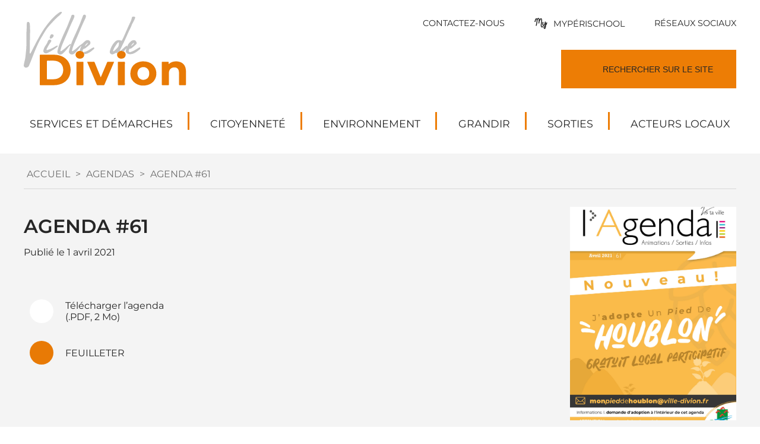

--- FILE ---
content_type: text/html; charset=UTF-8
request_url: https://divion.fr/agendas/agenda-61/
body_size: 15930
content:
<!DOCTYPE html>
<html lang="fr-FR">

<head>
	<meta charset="UTF-8">
	<meta name="viewport" content="width=device-width, initial-scale=1">
	<link rel="profile" href="https://gmpg.org/xfn/11">
	<!-- JQuery -->
	<script src="https://code.jquery.com/jquery-1.12.4.min.js"></script>
	<!-- Iconify.js -->
	<script src="https://code.iconify.design/2/2.2.1/iconify.min.js"></script>
	<!-- Slick.js -->
	<link rel="stylesheet" href="https://cdnjs.cloudflare.com/ajax/libs/slick-carousel/1.8.1/slick.css"
		integrity="sha512-wR4oNhLBHf7smjy0K4oqzdWumd+r5/+6QO/vDda76MW5iug4PT7v86FoEkySIJft3XA0Ae6axhIvHrqwm793Nw=="
		crossorigin="anonymous" referrerpolicy="no-referrer" />
	<script src="https://cdnjs.cloudflare.com/ajax/libs/slick-carousel/1.8.1/slick.min.js"
		integrity="sha512-XtmMtDEcNz2j7ekrtHvOVR4iwwaD6o/FUJe6+Zq+HgcCsk3kj4uSQQR8weQ2QVj1o0Pk6PwYLohm206ZzNfubg=="
		crossorigin="anonymous" referrerpolicy="no-referrer"></script>
	<!-- Leaflet -->
	<link rel="stylesheet" href="https://unpkg.com/leaflet@1.9.2/dist/leaflet.css"
		integrity="sha256-sA+zWATbFveLLNqWO2gtiw3HL/lh1giY/Inf1BJ0z14=" crossorigin="" />
	<script src="https://unpkg.com/leaflet@1.9.2/dist/leaflet.js"
		integrity="sha256-o9N1jGDZrf5tS+Ft4gbIK7mYMipq9lqpVJ91xHSyKhg=" crossorigin=""></script>
	<!-- MapBox -->
	<!-- <script src="https://api.tiles.mapbox.com/mapbox.js/v2.1.4/mapbox.js"></script>
  	<link href="https://api.tiles.mapbox.com/mapbox.js/v2.1.4/mapbox.css" rel="stylesheet" /> -->
	<!-- Hover.css -->
	<link rel="stylesheet" href="https://cdnjs.cloudflare.com/ajax/libs/hover.css/2.1.1/css/hover-min.css"
		integrity="sha512-SJw7jzjMYJhsEnN/BuxTWXkezA2cRanuB8TdCNMXFJjxG9ZGSKOX5P3j03H6kdMxalKHZ7vlBMB4CagFP/de0A=="
		crossorigin="anonymous" referrerpolicy="no-referrer" />
	<!-- List.js -->
	<script src="https://www.dev.divion.fr/wp-content/themes/divion-theme/js/dist/list.min.js"></script>
	<script src="//cdnjs.cloudflare.com/ajax/libs/list.pagination.js/0.1.1/list.pagination.min.js"></script>

	<meta name='robots' content='index, follow, max-image-preview:large, max-snippet:-1, max-video-preview:-1' />
<script>
		var tarteaucitronForceLanguage = "fr";
		</script><script type="text/javascript" src="https://tarteaucitron.io/load.js?locale=fr&iswordpress=true&domain=divion.fr&uuid=81037b04c7730262efdd363072b08a4ccb4fdffd"></script>
	<!-- This site is optimized with the Yoast SEO plugin v20.9 - https://yoast.com/wordpress/plugins/seo/ -->
	<title>Agenda #61 - Divion</title>
	<link rel="canonical" href="https://divion.fr/agendas/agenda-61/" />
	<meta property="og:locale" content="fr_FR" />
	<meta property="og:type" content="article" />
	<meta property="og:title" content="Agenda #61 - Divion" />
	<meta property="og:url" content="https://divion.fr/agendas/agenda-61/" />
	<meta property="og:site_name" content="Divion" />
	<meta property="article:publisher" content="https://www.facebook.com/divion62460/?locale=fr_FR" />
	<meta property="article:modified_time" content="2023-01-05T21:35:25+00:00" />
	<meta property="og:image" content="https://divion.fr/wp-content/uploads/2023/01/agenda-61-une.jpg" />
	<meta property="og:image:width" content="1754" />
	<meta property="og:image:height" content="2480" />
	<meta property="og:image:type" content="image/jpeg" />
	<meta name="twitter:card" content="summary_large_image" />
	<script type="application/ld+json" class="yoast-schema-graph">{"@context":"https://schema.org","@graph":[{"@type":"WebPage","@id":"https://divion.fr/agendas/agenda-61/","url":"https://divion.fr/agendas/agenda-61/","name":"Agenda #61 - Divion","isPartOf":{"@id":"https://divion.fr/#website"},"primaryImageOfPage":{"@id":"https://divion.fr/agendas/agenda-61/#primaryimage"},"image":{"@id":"https://divion.fr/agendas/agenda-61/#primaryimage"},"thumbnailUrl":"https://divion.fr/wp-content/uploads/2023/01/agenda-61-une.jpg","datePublished":"2021-04-01T10:00:48+00:00","dateModified":"2023-01-05T21:35:25+00:00","breadcrumb":{"@id":"https://divion.fr/agendas/agenda-61/#breadcrumb"},"inLanguage":"fr-FR","potentialAction":[{"@type":"ReadAction","target":["https://divion.fr/agendas/agenda-61/"]}]},{"@type":"ImageObject","inLanguage":"fr-FR","@id":"https://divion.fr/agendas/agenda-61/#primaryimage","url":"https://divion.fr/wp-content/uploads/2023/01/agenda-61-une.jpg","contentUrl":"https://divion.fr/wp-content/uploads/2023/01/agenda-61-une.jpg","width":1754,"height":2480,"caption":"Première de couverture de l'agenda n°61"},{"@type":"BreadcrumbList","@id":"https://divion.fr/agendas/agenda-61/#breadcrumb","itemListElement":[{"@type":"ListItem","position":1,"name":"Accueil","item":"https://divion.fr/"},{"@type":"ListItem","position":2,"name":"Agendas","item":"https://divion.fr/agendas/"},{"@type":"ListItem","position":3,"name":"Agenda #61"}]},{"@type":"WebSite","@id":"https://divion.fr/#website","url":"https://divion.fr/","name":"Divion","description":"La mairie de Divion à le plaisir de vous accueillir. Si elle est fermée, n&#039;hésitez pas à consulter nos informations sur le site internet.","publisher":{"@id":"https://divion.fr/#organization"},"potentialAction":[{"@type":"SearchAction","target":{"@type":"EntryPoint","urlTemplate":"https://divion.fr/?s={search_term_string}"},"query-input":"required name=search_term_string"}],"inLanguage":"fr-FR"},{"@type":"Organization","@id":"https://divion.fr/#organization","name":"Mairie de Divion","url":"https://divion.fr/","logo":{"@type":"ImageObject","inLanguage":"fr-FR","@id":"https://divion.fr/#/schema/logo/image/","url":"https://divion.fr/wp-content/uploads/2023/01/logo-divion.svg","contentUrl":"https://divion.fr/wp-content/uploads/2023/01/logo-divion.svg","width":274,"height":125,"caption":"Mairie de Divion"},"image":{"@id":"https://divion.fr/#/schema/logo/image/"},"sameAs":["https://www.facebook.com/divion62460/?locale=fr_FR"]}]}</script>
	<!-- / Yoast SEO plugin. -->


<link rel='dns-prefetch' href='//hcaptcha.com' />
<link rel="alternate" type="application/rss+xml" title="Divion &raquo; Flux" href="https://divion.fr/feed/" />
<link rel="alternate" type="application/rss+xml" title="Divion &raquo; Flux des commentaires" href="https://divion.fr/comments/feed/" />
<script>
window._wpemojiSettings = {"baseUrl":"https:\/\/s.w.org\/images\/core\/emoji\/14.0.0\/72x72\/","ext":".png","svgUrl":"https:\/\/s.w.org\/images\/core\/emoji\/14.0.0\/svg\/","svgExt":".svg","source":{"concatemoji":"https:\/\/divion.fr\/wp-includes\/js\/wp-emoji-release.min.js?ver=8e46d08663ae7c89ac952b5b1289b88f"}};
/*! This file is auto-generated */
!function(e,a,t){var n,r,o,i=a.createElement("canvas"),p=i.getContext&&i.getContext("2d");function s(e,t){var a=String.fromCharCode,e=(p.clearRect(0,0,i.width,i.height),p.fillText(a.apply(this,e),0,0),i.toDataURL());return p.clearRect(0,0,i.width,i.height),p.fillText(a.apply(this,t),0,0),e===i.toDataURL()}function c(e){var t=a.createElement("script");t.src=e,t.defer=t.type="text/javascript",a.getElementsByTagName("head")[0].appendChild(t)}for(o=Array("flag","emoji"),t.supports={everything:!0,everythingExceptFlag:!0},r=0;r<o.length;r++)t.supports[o[r]]=function(e){if(p&&p.fillText)switch(p.textBaseline="top",p.font="600 32px Arial",e){case"flag":return s([127987,65039,8205,9895,65039],[127987,65039,8203,9895,65039])?!1:!s([55356,56826,55356,56819],[55356,56826,8203,55356,56819])&&!s([55356,57332,56128,56423,56128,56418,56128,56421,56128,56430,56128,56423,56128,56447],[55356,57332,8203,56128,56423,8203,56128,56418,8203,56128,56421,8203,56128,56430,8203,56128,56423,8203,56128,56447]);case"emoji":return!s([129777,127995,8205,129778,127999],[129777,127995,8203,129778,127999])}return!1}(o[r]),t.supports.everything=t.supports.everything&&t.supports[o[r]],"flag"!==o[r]&&(t.supports.everythingExceptFlag=t.supports.everythingExceptFlag&&t.supports[o[r]]);t.supports.everythingExceptFlag=t.supports.everythingExceptFlag&&!t.supports.flag,t.DOMReady=!1,t.readyCallback=function(){t.DOMReady=!0},t.supports.everything||(n=function(){t.readyCallback()},a.addEventListener?(a.addEventListener("DOMContentLoaded",n,!1),e.addEventListener("load",n,!1)):(e.attachEvent("onload",n),a.attachEvent("onreadystatechange",function(){"complete"===a.readyState&&t.readyCallback()})),(e=t.source||{}).concatemoji?c(e.concatemoji):e.wpemoji&&e.twemoji&&(c(e.twemoji),c(e.wpemoji)))}(window,document,window._wpemojiSettings);
</script>
<style>
img.wp-smiley,
img.emoji {
	display: inline !important;
	border: none !important;
	box-shadow: none !important;
	height: 1em !important;
	width: 1em !important;
	margin: 0 0.07em !important;
	vertical-align: -0.1em !important;
	background: none !important;
	padding: 0 !important;
}
</style>
	<link rel='stylesheet' id='comarquage-css' href='https://divion.fr/wp-content/plugins/co-marquage-service-public/assets/css/comarquage.css?ver=0.5.71' media='all' />
<link rel='stylesheet' id='wp-block-library-css' href='https://divion.fr/wp-includes/css/dist/block-library/style.min.css?ver=8e46d08663ae7c89ac952b5b1289b88f' media='all' />
<link rel='stylesheet' id='wp-components-css' href='https://divion.fr/wp-includes/css/dist/components/style.min.css?ver=8e46d08663ae7c89ac952b5b1289b88f' media='all' />
<link rel='stylesheet' id='wp-block-editor-css' href='https://divion.fr/wp-includes/css/dist/block-editor/style.min.css?ver=8e46d08663ae7c89ac952b5b1289b88f' media='all' />
<link rel='stylesheet' id='wp-nux-css' href='https://divion.fr/wp-includes/css/dist/nux/style.min.css?ver=8e46d08663ae7c89ac952b5b1289b88f' media='all' />
<link rel='stylesheet' id='wp-reusable-blocks-css' href='https://divion.fr/wp-includes/css/dist/reusable-blocks/style.min.css?ver=8e46d08663ae7c89ac952b5b1289b88f' media='all' />
<link rel='stylesheet' id='wp-editor-css' href='https://divion.fr/wp-includes/css/dist/editor/style.min.css?ver=8e46d08663ae7c89ac952b5b1289b88f' media='all' />
<link rel='stylesheet' id='algori_360_image-cgb-style-css-css' href='https://divion.fr/wp-content/plugins/360-image/dist/blocks.style.build.css' media='all' />
<link rel='stylesheet' id='classic-theme-styles-css' href='https://divion.fr/wp-includes/css/classic-themes.min.css?ver=1' media='all' />
<style id='global-styles-inline-css'>
body{--wp--preset--color--black: #000000;--wp--preset--color--cyan-bluish-gray: #abb8c3;--wp--preset--color--white: #ffffff;--wp--preset--color--pale-pink: #f78da7;--wp--preset--color--vivid-red: #cf2e2e;--wp--preset--color--luminous-vivid-orange: #ff6900;--wp--preset--color--luminous-vivid-amber: #fcb900;--wp--preset--color--light-green-cyan: #7bdcb5;--wp--preset--color--vivid-green-cyan: #00d084;--wp--preset--color--pale-cyan-blue: #8ed1fc;--wp--preset--color--vivid-cyan-blue: #0693e3;--wp--preset--color--vivid-purple: #9b51e0;--wp--preset--gradient--vivid-cyan-blue-to-vivid-purple: linear-gradient(135deg,rgba(6,147,227,1) 0%,rgb(155,81,224) 100%);--wp--preset--gradient--light-green-cyan-to-vivid-green-cyan: linear-gradient(135deg,rgb(122,220,180) 0%,rgb(0,208,130) 100%);--wp--preset--gradient--luminous-vivid-amber-to-luminous-vivid-orange: linear-gradient(135deg,rgba(252,185,0,1) 0%,rgba(255,105,0,1) 100%);--wp--preset--gradient--luminous-vivid-orange-to-vivid-red: linear-gradient(135deg,rgba(255,105,0,1) 0%,rgb(207,46,46) 100%);--wp--preset--gradient--very-light-gray-to-cyan-bluish-gray: linear-gradient(135deg,rgb(238,238,238) 0%,rgb(169,184,195) 100%);--wp--preset--gradient--cool-to-warm-spectrum: linear-gradient(135deg,rgb(74,234,220) 0%,rgb(151,120,209) 20%,rgb(207,42,186) 40%,rgb(238,44,130) 60%,rgb(251,105,98) 80%,rgb(254,248,76) 100%);--wp--preset--gradient--blush-light-purple: linear-gradient(135deg,rgb(255,206,236) 0%,rgb(152,150,240) 100%);--wp--preset--gradient--blush-bordeaux: linear-gradient(135deg,rgb(254,205,165) 0%,rgb(254,45,45) 50%,rgb(107,0,62) 100%);--wp--preset--gradient--luminous-dusk: linear-gradient(135deg,rgb(255,203,112) 0%,rgb(199,81,192) 50%,rgb(65,88,208) 100%);--wp--preset--gradient--pale-ocean: linear-gradient(135deg,rgb(255,245,203) 0%,rgb(182,227,212) 50%,rgb(51,167,181) 100%);--wp--preset--gradient--electric-grass: linear-gradient(135deg,rgb(202,248,128) 0%,rgb(113,206,126) 100%);--wp--preset--gradient--midnight: linear-gradient(135deg,rgb(2,3,129) 0%,rgb(40,116,252) 100%);--wp--preset--duotone--dark-grayscale: url('#wp-duotone-dark-grayscale');--wp--preset--duotone--grayscale: url('#wp-duotone-grayscale');--wp--preset--duotone--purple-yellow: url('#wp-duotone-purple-yellow');--wp--preset--duotone--blue-red: url('#wp-duotone-blue-red');--wp--preset--duotone--midnight: url('#wp-duotone-midnight');--wp--preset--duotone--magenta-yellow: url('#wp-duotone-magenta-yellow');--wp--preset--duotone--purple-green: url('#wp-duotone-purple-green');--wp--preset--duotone--blue-orange: url('#wp-duotone-blue-orange');--wp--preset--font-size--small: 13px;--wp--preset--font-size--medium: 20px;--wp--preset--font-size--large: 36px;--wp--preset--font-size--x-large: 42px;--wp--preset--spacing--20: 0.44rem;--wp--preset--spacing--30: 0.67rem;--wp--preset--spacing--40: 1rem;--wp--preset--spacing--50: 1.5rem;--wp--preset--spacing--60: 2.25rem;--wp--preset--spacing--70: 3.38rem;--wp--preset--spacing--80: 5.06rem;}:where(.is-layout-flex){gap: 0.5em;}body .is-layout-flow > .alignleft{float: left;margin-inline-start: 0;margin-inline-end: 2em;}body .is-layout-flow > .alignright{float: right;margin-inline-start: 2em;margin-inline-end: 0;}body .is-layout-flow > .aligncenter{margin-left: auto !important;margin-right: auto !important;}body .is-layout-constrained > .alignleft{float: left;margin-inline-start: 0;margin-inline-end: 2em;}body .is-layout-constrained > .alignright{float: right;margin-inline-start: 2em;margin-inline-end: 0;}body .is-layout-constrained > .aligncenter{margin-left: auto !important;margin-right: auto !important;}body .is-layout-constrained > :where(:not(.alignleft):not(.alignright):not(.alignfull)){max-width: var(--wp--style--global--content-size);margin-left: auto !important;margin-right: auto !important;}body .is-layout-constrained > .alignwide{max-width: var(--wp--style--global--wide-size);}body .is-layout-flex{display: flex;}body .is-layout-flex{flex-wrap: wrap;align-items: center;}body .is-layout-flex > *{margin: 0;}:where(.wp-block-columns.is-layout-flex){gap: 2em;}.has-black-color{color: var(--wp--preset--color--black) !important;}.has-cyan-bluish-gray-color{color: var(--wp--preset--color--cyan-bluish-gray) !important;}.has-white-color{color: var(--wp--preset--color--white) !important;}.has-pale-pink-color{color: var(--wp--preset--color--pale-pink) !important;}.has-vivid-red-color{color: var(--wp--preset--color--vivid-red) !important;}.has-luminous-vivid-orange-color{color: var(--wp--preset--color--luminous-vivid-orange) !important;}.has-luminous-vivid-amber-color{color: var(--wp--preset--color--luminous-vivid-amber) !important;}.has-light-green-cyan-color{color: var(--wp--preset--color--light-green-cyan) !important;}.has-vivid-green-cyan-color{color: var(--wp--preset--color--vivid-green-cyan) !important;}.has-pale-cyan-blue-color{color: var(--wp--preset--color--pale-cyan-blue) !important;}.has-vivid-cyan-blue-color{color: var(--wp--preset--color--vivid-cyan-blue) !important;}.has-vivid-purple-color{color: var(--wp--preset--color--vivid-purple) !important;}.has-black-background-color{background-color: var(--wp--preset--color--black) !important;}.has-cyan-bluish-gray-background-color{background-color: var(--wp--preset--color--cyan-bluish-gray) !important;}.has-white-background-color{background-color: var(--wp--preset--color--white) !important;}.has-pale-pink-background-color{background-color: var(--wp--preset--color--pale-pink) !important;}.has-vivid-red-background-color{background-color: var(--wp--preset--color--vivid-red) !important;}.has-luminous-vivid-orange-background-color{background-color: var(--wp--preset--color--luminous-vivid-orange) !important;}.has-luminous-vivid-amber-background-color{background-color: var(--wp--preset--color--luminous-vivid-amber) !important;}.has-light-green-cyan-background-color{background-color: var(--wp--preset--color--light-green-cyan) !important;}.has-vivid-green-cyan-background-color{background-color: var(--wp--preset--color--vivid-green-cyan) !important;}.has-pale-cyan-blue-background-color{background-color: var(--wp--preset--color--pale-cyan-blue) !important;}.has-vivid-cyan-blue-background-color{background-color: var(--wp--preset--color--vivid-cyan-blue) !important;}.has-vivid-purple-background-color{background-color: var(--wp--preset--color--vivid-purple) !important;}.has-black-border-color{border-color: var(--wp--preset--color--black) !important;}.has-cyan-bluish-gray-border-color{border-color: var(--wp--preset--color--cyan-bluish-gray) !important;}.has-white-border-color{border-color: var(--wp--preset--color--white) !important;}.has-pale-pink-border-color{border-color: var(--wp--preset--color--pale-pink) !important;}.has-vivid-red-border-color{border-color: var(--wp--preset--color--vivid-red) !important;}.has-luminous-vivid-orange-border-color{border-color: var(--wp--preset--color--luminous-vivid-orange) !important;}.has-luminous-vivid-amber-border-color{border-color: var(--wp--preset--color--luminous-vivid-amber) !important;}.has-light-green-cyan-border-color{border-color: var(--wp--preset--color--light-green-cyan) !important;}.has-vivid-green-cyan-border-color{border-color: var(--wp--preset--color--vivid-green-cyan) !important;}.has-pale-cyan-blue-border-color{border-color: var(--wp--preset--color--pale-cyan-blue) !important;}.has-vivid-cyan-blue-border-color{border-color: var(--wp--preset--color--vivid-cyan-blue) !important;}.has-vivid-purple-border-color{border-color: var(--wp--preset--color--vivid-purple) !important;}.has-vivid-cyan-blue-to-vivid-purple-gradient-background{background: var(--wp--preset--gradient--vivid-cyan-blue-to-vivid-purple) !important;}.has-light-green-cyan-to-vivid-green-cyan-gradient-background{background: var(--wp--preset--gradient--light-green-cyan-to-vivid-green-cyan) !important;}.has-luminous-vivid-amber-to-luminous-vivid-orange-gradient-background{background: var(--wp--preset--gradient--luminous-vivid-amber-to-luminous-vivid-orange) !important;}.has-luminous-vivid-orange-to-vivid-red-gradient-background{background: var(--wp--preset--gradient--luminous-vivid-orange-to-vivid-red) !important;}.has-very-light-gray-to-cyan-bluish-gray-gradient-background{background: var(--wp--preset--gradient--very-light-gray-to-cyan-bluish-gray) !important;}.has-cool-to-warm-spectrum-gradient-background{background: var(--wp--preset--gradient--cool-to-warm-spectrum) !important;}.has-blush-light-purple-gradient-background{background: var(--wp--preset--gradient--blush-light-purple) !important;}.has-blush-bordeaux-gradient-background{background: var(--wp--preset--gradient--blush-bordeaux) !important;}.has-luminous-dusk-gradient-background{background: var(--wp--preset--gradient--luminous-dusk) !important;}.has-pale-ocean-gradient-background{background: var(--wp--preset--gradient--pale-ocean) !important;}.has-electric-grass-gradient-background{background: var(--wp--preset--gradient--electric-grass) !important;}.has-midnight-gradient-background{background: var(--wp--preset--gradient--midnight) !important;}.has-small-font-size{font-size: var(--wp--preset--font-size--small) !important;}.has-medium-font-size{font-size: var(--wp--preset--font-size--medium) !important;}.has-large-font-size{font-size: var(--wp--preset--font-size--large) !important;}.has-x-large-font-size{font-size: var(--wp--preset--font-size--x-large) !important;}
.wp-block-navigation a:where(:not(.wp-element-button)){color: inherit;}
:where(.wp-block-columns.is-layout-flex){gap: 2em;}
.wp-block-pullquote{font-size: 1.5em;line-height: 1.6;}
</style>
<link rel='stylesheet' id='contact-form-7-css' href='https://divion.fr/wp-content/plugins/contact-form-7/includes/css/styles.css?ver=5.7.7' media='all' />
<link rel='stylesheet' id='divion-style-css' href='https://divion.fr/wp-content/themes/divion-theme/style.css?ver=1.0.0' media='all' />
<script src='https://divion.fr/wp-content/plugins/360-image/dist/aframe-v1.0.4.min.js?ver=8e46d08663ae7c89ac952b5b1289b88f' id='algori_360_image-cgb-a-frame-js-js'></script>
<script src='https://divion.fr/wp-includes/js/jquery/jquery.min.js?ver=3.6.1' id='jquery-core-js'></script>
<script src='https://divion.fr/wp-includes/js/jquery/jquery-migrate.min.js?ver=3.3.2' id='jquery-migrate-js'></script>
<link rel="https://api.w.org/" href="https://divion.fr/wp-json/" /><link rel="alternate" type="application/json" href="https://divion.fr/wp-json/wp/v2/agenda/253860" /><link rel="alternate" type="application/json+oembed" href="https://divion.fr/wp-json/oembed/1.0/embed?url=https%3A%2F%2Fdivion.fr%2Fagendas%2Fagenda-61%2F" />
<link rel="alternate" type="text/xml+oembed" href="https://divion.fr/wp-json/oembed/1.0/embed?url=https%3A%2F%2Fdivion.fr%2Fagendas%2Fagenda-61%2F&#038;format=xml" />
		<style>
			div.wpforms-container-full .wpforms-form .h-captcha,
			#wpforo #wpforo-wrap div .h-captcha,
			.h-captcha {
				position: relative;
				display: block;
				margin-bottom: 2rem;
				padding: 0;
				clear: both;
			}
			#af-wrapper div.editor-row.editor-row-hcaptcha {
				display: flex;
				flex-direction: row-reverse;
			}
			#af-wrapper div.editor-row.editor-row-hcaptcha .h-captcha {
				margin-bottom: 0;
			}
			.brz-forms2.brz-forms2__item .h-captcha {
				margin-bottom: 0;
			}
			form.wpsc-create-ticket .h-captcha {
				margin: 0 15px 15px 15px;
			}
			.gform_previous_button + .h-captcha {
				margin-top: 2rem;
			}
			#wpforo #wpforo-wrap.wpft-topic div .h-captcha,
			#wpforo #wpforo-wrap.wpft-forum div .h-captcha {
				margin: 0 -20px;
			}
			.wpdm-button-area + .h-captcha {
				margin-bottom: 1rem;
			}
			.w3eden .btn-primary {
				background-color: var(--color-primary) !important;
				color: #fff !important;
			}
			div.wpforms-container-full .wpforms-form .h-captcha[data-size="normal"],
			.h-captcha[data-size="normal"] {
				width: 303px;
				height: 78px;
			}
			div.wpforms-container-full .wpforms-form .h-captcha[data-size="compact"],
			.h-captcha[data-size="compact"] {
				width: 164px;
				height: 144px;
			}
			div.wpforms-container-full .wpforms-form .h-captcha[data-size="invisible"],
			.h-captcha[data-size="invisible"] {
				display: none;
			}
			.h-captcha::before {
				content: '';
				display: block;
				position: absolute;
				top: 0;
				left: 0;
				background: url(https://divion.fr/wp-content/plugins/hcaptcha-for-forms-and-more/assets/images/hcaptcha-div-logo.svg) no-repeat;
				border: 1px solid transparent;
				border-radius: 4px;
			}
			.h-captcha[data-size="normal"]::before {
				width: 300px;
				height: 74px;
				background-position: 94% 27%;
			}
			.h-captcha[data-size="compact"]::before {
				width: 156px;
				height: 136px;
				background-position: 50% 77%;
			}
			.h-captcha[data-theme="light"]::before {
				background-color: #fafafa;
				border: 1px solid #e0e0e0;
			}
			.h-captcha[data-theme="dark"]::before {
				background-color: #333;
				border: 1px solid #f5f5f5;
			}
			.h-captcha[data-size="invisible"]::before {
				display: none;
			}
			div.wpforms-container-full .wpforms-form .h-captcha iframe,
			.h-captcha iframe {
				position: relative;
			}
			span[data-name="hcap-cf7"] .h-captcha {
				margin-bottom: 0;
			}
			span[data-name="hcap-cf7"] ~ input[type="submit"] {
				margin-top: 2rem;
			}
			.elementor-field-type-hcaptcha .elementor-field {
				background: transparent !important;
			}
			.elementor-field-type-hcaptcha .h-captcha {
				margin-bottom: unset;
			}
			div[style*="z-index: 2147483647"] div[style*="border-width: 11px"][style*="position: absolute"][style*="pointer-events: none"] {
				border-style: none;
			}
		</style>
		<meta name="redi-version" content="1.1.5" /><link rel="icon" href="https://divion.fr/wp-content/uploads/2023/01/logo-divion.svg" sizes="32x32" />
<link rel="icon" href="https://divion.fr/wp-content/uploads/2023/01/logo-divion.svg" sizes="192x192" />
<link rel="apple-touch-icon" href="https://divion.fr/wp-content/uploads/2023/01/logo-divion.svg" />
<meta name="msapplication-TileImage" content="https://divion.fr/wp-content/uploads/2023/01/logo-divion.svg" />
</head>
<body data-rsssl=1 class="agenda-template-default single single-agenda postid-253860 wp-custom-logo">
	<svg xmlns="http://www.w3.org/2000/svg" viewBox="0 0 0 0" width="0" height="0" focusable="false" role="none" style="visibility: hidden; position: absolute; left: -9999px; overflow: hidden;" ><defs><filter id="wp-duotone-dark-grayscale"><feColorMatrix color-interpolation-filters="sRGB" type="matrix" values=" .299 .587 .114 0 0 .299 .587 .114 0 0 .299 .587 .114 0 0 .299 .587 .114 0 0 " /><feComponentTransfer color-interpolation-filters="sRGB" ><feFuncR type="table" tableValues="0 0.49803921568627" /><feFuncG type="table" tableValues="0 0.49803921568627" /><feFuncB type="table" tableValues="0 0.49803921568627" /><feFuncA type="table" tableValues="1 1" /></feComponentTransfer><feComposite in2="SourceGraphic" operator="in" /></filter></defs></svg><svg xmlns="http://www.w3.org/2000/svg" viewBox="0 0 0 0" width="0" height="0" focusable="false" role="none" style="visibility: hidden; position: absolute; left: -9999px; overflow: hidden;" ><defs><filter id="wp-duotone-grayscale"><feColorMatrix color-interpolation-filters="sRGB" type="matrix" values=" .299 .587 .114 0 0 .299 .587 .114 0 0 .299 .587 .114 0 0 .299 .587 .114 0 0 " /><feComponentTransfer color-interpolation-filters="sRGB" ><feFuncR type="table" tableValues="0 1" /><feFuncG type="table" tableValues="0 1" /><feFuncB type="table" tableValues="0 1" /><feFuncA type="table" tableValues="1 1" /></feComponentTransfer><feComposite in2="SourceGraphic" operator="in" /></filter></defs></svg><svg xmlns="http://www.w3.org/2000/svg" viewBox="0 0 0 0" width="0" height="0" focusable="false" role="none" style="visibility: hidden; position: absolute; left: -9999px; overflow: hidden;" ><defs><filter id="wp-duotone-purple-yellow"><feColorMatrix color-interpolation-filters="sRGB" type="matrix" values=" .299 .587 .114 0 0 .299 .587 .114 0 0 .299 .587 .114 0 0 .299 .587 .114 0 0 " /><feComponentTransfer color-interpolation-filters="sRGB" ><feFuncR type="table" tableValues="0.54901960784314 0.98823529411765" /><feFuncG type="table" tableValues="0 1" /><feFuncB type="table" tableValues="0.71764705882353 0.25490196078431" /><feFuncA type="table" tableValues="1 1" /></feComponentTransfer><feComposite in2="SourceGraphic" operator="in" /></filter></defs></svg><svg xmlns="http://www.w3.org/2000/svg" viewBox="0 0 0 0" width="0" height="0" focusable="false" role="none" style="visibility: hidden; position: absolute; left: -9999px; overflow: hidden;" ><defs><filter id="wp-duotone-blue-red"><feColorMatrix color-interpolation-filters="sRGB" type="matrix" values=" .299 .587 .114 0 0 .299 .587 .114 0 0 .299 .587 .114 0 0 .299 .587 .114 0 0 " /><feComponentTransfer color-interpolation-filters="sRGB" ><feFuncR type="table" tableValues="0 1" /><feFuncG type="table" tableValues="0 0.27843137254902" /><feFuncB type="table" tableValues="0.5921568627451 0.27843137254902" /><feFuncA type="table" tableValues="1 1" /></feComponentTransfer><feComposite in2="SourceGraphic" operator="in" /></filter></defs></svg><svg xmlns="http://www.w3.org/2000/svg" viewBox="0 0 0 0" width="0" height="0" focusable="false" role="none" style="visibility: hidden; position: absolute; left: -9999px; overflow: hidden;" ><defs><filter id="wp-duotone-midnight"><feColorMatrix color-interpolation-filters="sRGB" type="matrix" values=" .299 .587 .114 0 0 .299 .587 .114 0 0 .299 .587 .114 0 0 .299 .587 .114 0 0 " /><feComponentTransfer color-interpolation-filters="sRGB" ><feFuncR type="table" tableValues="0 0" /><feFuncG type="table" tableValues="0 0.64705882352941" /><feFuncB type="table" tableValues="0 1" /><feFuncA type="table" tableValues="1 1" /></feComponentTransfer><feComposite in2="SourceGraphic" operator="in" /></filter></defs></svg><svg xmlns="http://www.w3.org/2000/svg" viewBox="0 0 0 0" width="0" height="0" focusable="false" role="none" style="visibility: hidden; position: absolute; left: -9999px; overflow: hidden;" ><defs><filter id="wp-duotone-magenta-yellow"><feColorMatrix color-interpolation-filters="sRGB" type="matrix" values=" .299 .587 .114 0 0 .299 .587 .114 0 0 .299 .587 .114 0 0 .299 .587 .114 0 0 " /><feComponentTransfer color-interpolation-filters="sRGB" ><feFuncR type="table" tableValues="0.78039215686275 1" /><feFuncG type="table" tableValues="0 0.94901960784314" /><feFuncB type="table" tableValues="0.35294117647059 0.47058823529412" /><feFuncA type="table" tableValues="1 1" /></feComponentTransfer><feComposite in2="SourceGraphic" operator="in" /></filter></defs></svg><svg xmlns="http://www.w3.org/2000/svg" viewBox="0 0 0 0" width="0" height="0" focusable="false" role="none" style="visibility: hidden; position: absolute; left: -9999px; overflow: hidden;" ><defs><filter id="wp-duotone-purple-green"><feColorMatrix color-interpolation-filters="sRGB" type="matrix" values=" .299 .587 .114 0 0 .299 .587 .114 0 0 .299 .587 .114 0 0 .299 .587 .114 0 0 " /><feComponentTransfer color-interpolation-filters="sRGB" ><feFuncR type="table" tableValues="0.65098039215686 0.40392156862745" /><feFuncG type="table" tableValues="0 1" /><feFuncB type="table" tableValues="0.44705882352941 0.4" /><feFuncA type="table" tableValues="1 1" /></feComponentTransfer><feComposite in2="SourceGraphic" operator="in" /></filter></defs></svg><svg xmlns="http://www.w3.org/2000/svg" viewBox="0 0 0 0" width="0" height="0" focusable="false" role="none" style="visibility: hidden; position: absolute; left: -9999px; overflow: hidden;" ><defs><filter id="wp-duotone-blue-orange"><feColorMatrix color-interpolation-filters="sRGB" type="matrix" values=" .299 .587 .114 0 0 .299 .587 .114 0 0 .299 .587 .114 0 0 .299 .587 .114 0 0 " /><feComponentTransfer color-interpolation-filters="sRGB" ><feFuncR type="table" tableValues="0.098039215686275 1" /><feFuncG type="table" tableValues="0 0.66274509803922" /><feFuncB type="table" tableValues="0.84705882352941 0.41960784313725" /><feFuncA type="table" tableValues="1 1" /></feComponentTransfer><feComposite in2="SourceGraphic" operator="in" /></filter></defs></svg>	
<div class="accessibility">
    <ul class="accessibility-wrapper container">
        <li>
            <a href="#menu-navigation" class="accessibility__link">Aller au menu</a>
        </li>
        <li>
            <a href="#contenu" class="accessibility__link">Aller au contenu</a>
        </li>
        <li>
            <a href="#recherche" class="accessibility__link">Aller à la recherche</a>
        </li>
        <li>
            <a href="#footer" class="accessibility__link">Aller au pied de page</a>
        </li>
    </ul><!-- .accessibility-wrapper -->
</div><!-- .accessibility -->

<script>
    $('.accessibility__link').on("focus", function () {
        $('.accessibility').css("position", "static")
    })
    $('.accessibility__link').on("focusout", function () {
        $('.accessibility').css("position", "absolute")
    });
</script>
<header class="site-header" id="header">

	<div class="header__content">
		<div class="container-phone">
			<a href="https://divion.fr/" class="custom-logo-link" rel="home"><img width="274" height="125" src="https://divion.fr/wp-content/uploads/2023/01/logo-divion.svg" class="custom-logo" alt="Divion" decoding="async" /></a>			<div class="nav__mobile">
				<button class="menu__mobile"><span class="iconify"
						data-icon="akar-icons:three-line-horizontal"></span>Menu</button>
				<a href="https://divion.fr/?s=" class="btn__search_mobile"><span class="iconify"
						data-icon="akar-icons:search"></span></a>
			</div><!-- .nav__mobile -->
		</div><!-- .container-phone -->

		<div class="header__right">
			<ul class="header__rs">
				<li><a class="rs__item" aria-label="Formulaire de contact"
						href="https://divion.fr/contact"><span class="iconify"
							data-icon="akar-icons:envelope"></span><span class="rs__txt">Contactez-nous</span></a>
				</li>
				<li>
					<a class="rs__item" aria-label="Mypérishool" href="https://divion.myperischool.fr/connexion"
						target="_blank">
						<svg width="22" height="19" viewBox="0 0 22 19" fill="none"
							xmlns="http://www.w3.org/2000/svg">
							<path
								d="M14.5001 7C14.1667 9.16667 13.9001 13.4 15.5001 13C17.1001 12.6 18.1667 8.5 18.5 6.5C19.5 13.5 18.5 20 16.5 17.5C14.5 14.5 20 15 21 8"
								stroke-width="1.5" />
							<path
								d="M1 7C1.33333 5 2.3 1.1 3.5 1.5C4.16527 1.72176 4.53548 2.73032 4.56702 4.39482M3 13.5C4.11298 9.60457 4.6066 6.48335 4.56702 4.39482M4.56702 4.39482C4.71135 3.26322 5.4 1 7 1C8.18119 1 8.16337 4.08836 7.87194 6.84514M7.5 9.5C7.63088 8.75836 7.76861 7.82259 7.87194 6.84514M7.87194 6.84514C8.41463 5.06342 10 1 11.5 1.5C13.3104 2.10348 11.8333 8 11.5 12C11.3333 14 11.8 17.3 15 14.5"
								stroke-width="1.5" />
						</svg>
						<span class="rs__txt">MyPérischool</span>
					</a>
				</li>
				<li tabindex="0">
					<div class="rs__item dropdown">
						<span class="iconify" data-icon="codicon:rss"></span>
						<span class="rs__txt">Réseaux Sociaux</span>
						<div class="dropdown-content">
							<a href="https://www.facebook.com/divion62460" target="_blank"
								aria-label="Facebook Officiel"><span class="iconify"
									data-icon="eva:facebook-fill"></span>Facebook Officiel</a>
							<a href="https://www.facebook.com/DivionCulture" target="_blank"
								aria-label="Facebook Culture"><span class="iconify"
									data-icon="eva:facebook-fill"></span>Facebook Culture</a>
							<a href="https://www.facebook.com/DivionJeunesse" target="_blank"
								aria-label="Facebook Jeunesse"><span class="iconify"
									data-icon="eva:facebook-fill"></span>Facebook Jeunesse</a>
						</div>
					</div>
				</li>
			</ul><!-- .header__rs -->
			<div class="header__sd">
				<form role="search" method="get" id="searchform" class="search__form container-phone" action="https://divion.fr/">
    <input id="searchsubmit" value="" class="search__submit fa fa-input" type="submit" aria-hidden="true" tabindex="-1">
    <input class="search__text" value="" name="s" id="recherche" type="text" placeholder="Rechercher sur le site" title="Rechercher sur le site" tabindex="0">
</form><!-- .search__form -->			</div><!-- .header__sd -->
		</div><!-- .header__right -->
	</div><!-- .header__content -->

	<nav class="site-navigation container" id="menu-navigation">
		<div class="menu-navbar-container"><ul id="menu-navbar" class="menu__container"><li id="menu-item-256989" class="menu__list menu-item menu-item-type-custom menu-item-object-custom menu-item-has-children menu-item-256989"><a>Services et démarches</a>
<ul class="sub-menu">
	<li id="menu-item-256990" class="menu__item menu__item1 menu-item menu-item-type-custom menu-item-object-custom menu-item-has-children menu-item-256990"><a>État civil</a>
	<ul class="sub-menu">
		<li id="menu-item-256987" class="mega-menu-column menu-item menu-item-type-post_type menu-item-object-page menu-item-256987"><a href="https://divion.fr/services-et-demarches/etat-civil/actes-detat-civil/">Actes d’état civil</a></li>
		<li id="menu-item-256988" class="menu-item menu-item-type-post_type menu-item-object-page menu-item-256988"><a href="https://divion.fr/services-et-demarches/etat-civil/attestations/">Attestations</a></li>
		<li id="menu-item-256991" class="mega-menu-column menu-item menu-item-type-post_type menu-item-object-page menu-item-256991"><a href="https://divion.fr/services-et-demarches/etat-civil/carte-nationale-identite/">Carte nationale d’identité</a></li>
		<li id="menu-item-257010" class="mega-menu-column menu-item menu-item-type-post_type menu-item-object-page menu-item-257010"><a href="https://divion.fr/services-et-demarches/etat-civil/chiens-de-categories/">Chiens de catégories</a></li>
		<li id="menu-item-256992" class="mega-menu-column menu-item menu-item-type-post_type menu-item-object-page menu-item-256992"><a href="https://divion.fr/services-et-demarches/etat-civil/cimetiere/">Cimetière</a></li>
		<li id="menu-item-256993" class="mega-menu-column menu-item menu-item-type-post_type menu-item-object-page menu-item-256993"><a href="https://divion.fr/services-et-demarches/etat-civil/inscription-sur-liste-electorale/">Inscription sur liste électorale</a></li>
		<li id="menu-item-257015" class="menu-item menu-item-type-post_type menu-item-object-page menu-item-257015"><a href="https://divion.fr/services-et-demarches/etat-civil/licences-debits-boissons/">Licences (débits de boissons)</a></li>
		<li id="menu-item-257027" class="menu-item menu-item-type-post_type menu-item-object-page menu-item-257027"><a href="https://divion.fr/services-et-demarches/etat-civil/mariage/">Mariage – PACS</a></li>
		<li id="menu-item-257012" class="mega-menu-column menu-item menu-item-type-post_type menu-item-object-page menu-item-257012"><a href="https://divion.fr/services-et-demarches/etat-civil/medaille-de-la-famille-francaise/">Médaille de la famille française</a></li>
		<li id="menu-item-256994" class="mega-menu-column menu-item menu-item-type-post_type menu-item-object-page menu-item-256994"><a href="https://divion.fr/services-et-demarches/etat-civil/passeport-biometrique/">Passeport biométrique</a></li>
		<li id="menu-item-257016" class="menu-item menu-item-type-post_type menu-item-object-page menu-item-257016"><a href="https://divion.fr/services-et-demarches/etat-civil/recensement-militaire/">Recensement militaire</a></li>
	</ul>
</li>
	<li id="menu-item-257022" class="menu__item menu__item1 menu-item menu-item-type-custom menu-item-object-custom menu-item-has-children menu-item-257022"><a>Urbanisme</a>
	<ul class="sub-menu">
		<li id="menu-item-256999" class="mega-menu-column menu-item menu-item-type-post_type menu-item-object-page menu-item-256999"><a href="https://divion.fr/services-et-demarches/urbanisme/allo-mairie/">Allo mairie</a></li>
		<li id="menu-item-257014" class="menu-item menu-item-type-post_type menu-item-object-page menu-item-257014"><a href="https://divion.fr/services-et-demarches/urbanisme/ouverture-achevements-travaux/">Ouverture &#038; achèvements de travaux</a></li>
		<li id="menu-item-257020" class="menu-item menu-item-type-post_type menu-item-object-page menu-item-257020"><a href="https://divion.fr/services-et-demarches/urbanisme/les-demandes/">Les demandes</a></li>
		<li id="menu-item-257013" class="menu-item menu-item-type-post_type menu-item-object-page menu-item-257013"><a href="https://divion.fr/services-et-demarches/urbanisme/permis-de-louer/">Permis de louer</a></li>
		<li id="menu-item-256995" class="mega-menu-column menu-item menu-item-type-post_type menu-item-object-page menu-item-256995"><a href="https://divion.fr/services-et-demarches/urbanisme/plu/">Plan local d’urbanisme</a></li>
		<li id="menu-item-256997" class="mega-menu-column menu-item menu-item-type-post_type menu-item-object-page menu-item-256997"><a href="https://divion.fr/services-et-demarches/urbanisme/projet-de-lotissement/">Projet de lotissement</a></li>
		<li id="menu-item-256996" class="mega-menu-column menu-item menu-item-type-post_type menu-item-object-page menu-item-256996"><a href="https://divion.fr/services-et-demarches/urbanisme/ppri/">PPRI</a></li>
		<li id="menu-item-256998" class="mega-menu-column menu-item menu-item-type-post_type menu-item-object-page menu-item-256998"><a href="https://divion.fr/services-et-demarches/urbanisme/pprm/">PPRM</a></li>
	</ul>
</li>
	<li id="menu-item-257023" class="menu__item menu__item1 menu-item menu-item-type-custom menu-item-object-custom menu-item-has-children menu-item-257023"><a>Emploi / Formation</a>
	<ul class="sub-menu">
		<li id="menu-item-257007" class="mega-menu-column menu-item menu-item-type-post_type menu-item-object-page menu-item-257007"><a href="https://divion.fr/services-et-demarches/emploi-formation/bafa-bafd/">BAFA – BAFD</a></li>
		<li id="menu-item-257009" class="mega-menu-column menu-item menu-item-type-post_type menu-item-object-page menu-item-257009"><a href="https://divion.fr/services-et-demarches/emploi-formation/job-ete/">Job d’été</a></li>
		<li id="menu-item-257005" class="mega-menu-column menu-item menu-item-type-post_type menu-item-object-page menu-item-257005"><a href="https://divion.fr/services-et-demarches/emploi-formation/mission-locale/">Mission locale</a></li>
		<li id="menu-item-257030" class="menu-item menu-item-type-post_type menu-item-object-page menu-item-257030"><a href="https://divion.fr/services-et-demarches/emploi-formation/offres-emploi/">Offres d’emploi</a></li>
		<li id="menu-item-257018" class="menu-item menu-item-type-post_type menu-item-object-page menu-item-257018"><a href="https://divion.fr/services-et-demarches/emploi-formation/plie/">PLIE</a></li>
		<li id="menu-item-257019" class="menu-item menu-item-type-post_type menu-item-object-page menu-item-257019"><a href="https://divion.fr/services-et-demarches/emploi-formation/pole-empoi/">Pôle empoi</a></li>
		<li id="menu-item-257006" class="mega-menu-column menu-item menu-item-type-post_type menu-item-object-page menu-item-257006"><a href="https://divion.fr/services-et-demarches/emploi-formation/postuler-en-mairie/">Postuler en mairie</a></li>
		<li id="menu-item-257017" class="menu-item menu-item-type-post_type menu-item-object-page menu-item-257017"><a href="https://divion.fr/services-et-demarches/emploi-formation/job-etudiant/">Job étudiant</a></li>
	</ul>
</li>
	<li id="menu-item-257024" class="menu__item menu__item1 menu-item menu-item-type-custom menu-item-object-custom menu-item-has-children menu-item-257024"><a>Action sociale</a>
	<ul class="sub-menu">
		<li id="menu-item-257001" class="mega-menu-column menu-item menu-item-type-post_type menu-item-object-page menu-item-257001"><a href="https://divion.fr/services-et-demarches/action-sociale/allocations-de-solidarite/">Allocation de solidarité aux personnes âgées</a></li>
		<li id="menu-item-257026" class="menu-item menu-item-type-post_type menu-item-object-page menu-item-257026"><a href="https://divion.fr/services-et-demarches/action-sociale/allocation-personnalisee-autonomie/">Allocation Personnalisée d’Autonomie</a></li>
		<li id="menu-item-257000" class="mega-menu-column menu-item menu-item-type-post_type menu-item-object-page menu-item-257000"><a href="https://divion.fr/services-et-demarches/action-sociale/ccas/">CCAS</a></li>
		<li id="menu-item-260493" class="menu-item menu-item-type-post_type menu-item-object-page menu-item-260493"><a href="https://divion.fr/action-sociale/centre-dinformation-sur-les-droits-des-femmes-et-des-familles/">Centre d’information sur les droits des femmes et des familles</a></li>
		<li id="menu-item-257002" class="mega-menu-column menu-item menu-item-type-post_type menu-item-object-page menu-item-257002"><a href="https://divion.fr/services-et-demarches/action-sociale/demande-rsa/">Demande de RSA</a></li>
		<li id="menu-item-257003" class="mega-menu-column menu-item menu-item-type-post_type menu-item-object-page menu-item-257003"><a href="https://divion.fr/services-et-demarches/action-sociale/ccas-aides/">Les aides du CCAS</a></li>
		<li id="menu-item-257004" class="mega-menu-column menu-item menu-item-type-post_type menu-item-object-page menu-item-257004"><a href="https://divion.fr/https/wwwdevdivionfr/services-et-demarches/action-sociale/permanences-sociales-et-sante/">Permanences sociales et santé</a></li>
		<li id="menu-item-257029" class="menu-item menu-item-type-post_type menu-item-object-page menu-item-257029"><a href="https://divion.fr/services-et-demarches/action-sociale/sejours-aines/">Séjours ainés</a></li>
		<li id="menu-item-260414" class="menu-item menu-item-type-post_type menu-item-object-page menu-item-260414"><a href="https://divion.fr/services-et-demarches/action-sociale/plan-canicule/">Plan canicule</a></li>
	</ul>
</li>
</ul>
</li>
<li id="menu-item-257021" class="menu__list menu-item menu-item-type-custom menu-item-object-custom menu-item-has-children menu-item-257021"><a>Citoyenneté</a>
<ul class="sub-menu">
	<li id="menu-item-257025" class="menu__item menu__item2 menu-item menu-item-type-custom menu-item-object-custom menu-item-has-children menu-item-257025"><a>Action citoyenne</a>
	<ul class="sub-menu">
		<li id="menu-item-257028" class="mega-menu-column menu-item menu-item-type-post_type menu-item-object-page menu-item-257028"><a href="https://divion.fr/citoyennete/action-citoyenne/centrale-solaire-citoyenne/">Centrale solaire citoyenne</a></li>
		<li id="menu-item-257039" class="mega-menu-column menu-item menu-item-type-post_type menu-item-object-page menu-item-257039"><a href="https://divion.fr/citoyennete/action-citoyenne/citoyens-vigilants/">Citoyens vigilants</a></li>
		<li id="menu-item-257037" class="mega-menu-column menu-item menu-item-type-post_type menu-item-object-page menu-item-257037"><a href="https://divion.fr/citoyennete/action-citoyenne/conseils-de-quartiers/">Conseils de quartiers</a></li>
		<li id="menu-item-257042" class="mega-menu-column menu-item menu-item-type-post_type menu-item-object-page menu-item-257042"><a href="https://divion.fr/citoyennete/action-citoyenne/les-defibrillateurs/">Les défibrillateurs</a></li>
		<li id="menu-item-257040" class="mega-menu-column menu-item menu-item-type-post_type menu-item-object-page menu-item-257040"><a href="https://divion.fr/citoyennete/action-citoyenne/maison-citoyenne/">Maison citoyenne</a></li>
		<li id="menu-item-257061" class="mega-menu-column menu-item menu-item-type-post_type menu-item-object-page menu-item-257061"><a href="https://divion.fr/citoyennete/action-citoyenne/mediation-sociale/">Médiation sociale</a></li>
		<li id="menu-item-257044" class="mega-menu-column menu-item menu-item-type-post_type menu-item-object-page menu-item-257044"><a href="https://divion.fr/citoyennete/action-citoyenne/mon-pied-de-houblon/">Mon pied de houblon</a></li>
		<li id="menu-item-257041" class="mega-menu-column menu-item menu-item-type-post_type menu-item-object-page menu-item-257041"><a href="https://divion.fr/citoyennete/action-citoyenne/numeros-durgence/">Numéros d’urgence</a></li>
		<li id="menu-item-257045" class="mega-menu-column menu-item menu-item-type-post_type menu-item-object-page menu-item-257045"><a href="https://divion.fr/citoyennete/action-citoyenne/sterilisation-des-chats/">Stérilisation des chats</a></li>
	</ul>
</li>
	<li id="menu-item-257063" class="menu__item menu__item2 menu-item menu-item-type-custom menu-item-object-custom menu-item-has-children menu-item-257063"><a>Vie municipale</a>
	<ul class="sub-menu">
		<li id="menu-item-257070" class="mega-menu-column menu-item menu-item-type-post_type menu-item-object-page menu-item-257070"><a href="https://divion.fr/agendas/">Agendas</a></li>
		<li id="menu-item-257035" class="mega-menu-column menu-item menu-item-type-post_type menu-item-object-page menu-item-257035"><a href="https://divion.fr/citoyennete/vie-municipale/conseil-municipal/">Conseil municipal</a></li>
		<li id="menu-item-257036" class="mega-menu-column menu-item menu-item-type-post_type menu-item-object-page menu-item-257036"><a href="https://divion.fr/citoyennete/vie-municipale/finance-de-la-commune/">Finances de la commune</a></li>
		<li id="menu-item-260537" class="menu-item menu-item-type-post_type menu-item-object-page menu-item-260537"><a href="https://divion.fr/informations/">Informations</a></li>
		<li id="menu-item-257034" class="mega-menu-column menu-item menu-item-type-post_type menu-item-object-page menu-item-257034"><a href="https://divion.fr/citoyennete/vie-municipale/le-mot-du-maire/">Le mot du maire</a></li>
		<li id="menu-item-257032" class="mega-menu-column menu-item menu-item-type-post_type menu-item-object-page menu-item-257032"><a href="https://divion.fr/citoyennete/vie-municipale/locations-de-salles/">Location de salles</a></li>
		<li id="menu-item-257043" class="mega-menu-column menu-item menu-item-type-post_type menu-item-object-page menu-item-257043"><a href="https://divion.fr/magazines/">Magazines</a></li>
		<li id="menu-item-257031" class="mega-menu-column menu-item menu-item-type-post_type menu-item-object-page menu-item-257031"><a href="https://divion.fr/citoyennete/vie-municipale/medailles-dhonneur-du-travail/">Médailles d’honneur du travail</a></li>
		<li id="menu-item-257011" class="mega-menu-column menu-item menu-item-type-post_type menu-item-object-page menu-item-257011"><a href="https://divion.fr/citoyennete/vie-municipale/police-rurale/">Police rurale</a></li>
		<li id="menu-item-257089" class="menu-item menu-item-type-post_type menu-item-object-page menu-item-257089"><a href="https://divion.fr/citoyennete/vie-municipale/video-protection/">Vidéo-protection</a></li>
		<li id="menu-item-257060" class="mega-menu-column menu-item menu-item-type-post_type menu-item-object-page menu-item-257060"><a href="https://divion.fr/citoyennete/vie-municipale/vos-elus/">Vos élus</a></li>
		<li id="menu-item-262274" class="menu-item menu-item-type-post_type menu-item-object-page menu-item-262274"><a href="https://divion.fr/enquete-sur-la-parentalite/">Enquête sur la parentalité</a></li>
	</ul>
</li>
</ul>
</li>
<li id="menu-item-257064" class="menu__list menu-item menu-item-type-custom menu-item-object-custom menu-item-has-children menu-item-257064"><a>Environnement</a>
<ul class="sub-menu">
	<li id="menu-item-257066" class="menu__item menu__item3 menu-item menu-item-type-custom menu-item-object-custom menu-item-has-children menu-item-257066"><a>Mobilité</a>
	<ul class="sub-menu">
		<li id="menu-item-257046" class="menu_submenu-min menu-item menu-item-type-post_type menu-item-object-page menu-item-257046"><a href="https://divion.fr/environnement/mobilite/abris-velos/">Abris vélos</a></li>
		<li id="menu-item-257047" class="menu_submenu-min menu-item menu-item-type-post_type menu-item-object-page menu-item-257047"><a href="https://divion.fr/environnement/mobilite/aide-velos-electriques/">Aide vélos électriques</a></li>
		<li id="menu-item-257048" class="menu_submenu-min menu-item menu-item-type-post_type menu-item-object-page menu-item-257048"><a href="https://divion.fr/environnement/mobilite/aire-de-covoiturage/">Aire de covoiturage</a></li>
		<li id="menu-item-257049" class="menu_submenu-min menu-item menu-item-type-post_type menu-item-object-page menu-item-257049"><a href="https://divion.fr/environnement/mobilite/borne-de-recharge-electrique/">Borne de recharges électriques</a></li>
	</ul>
</li>
	<li id="menu-item-257067" class="menu__item menu__item3 menu-item menu-item-type-custom menu-item-object-custom menu-item-has-children menu-item-257067"><a>Cadre de vie</a>
	<ul class="sub-menu">
		<li id="menu-item-260983" class="menu-item menu-item-type-post_type menu-item-object-page menu-item-260983"><a href="https://divion.fr/dispositif-daide-pour-un-composteur/">Dispositif d’aide pour un composteur</a></li>
		<li id="menu-item-260601" class="menu-item menu-item-type-post_type menu-item-object-page menu-item-260601"><a href="https://divion.fr/environnement/dispositif-daides-pour-les-recuperateurs-deau-de-pluie/">Dispositif d’aides pour les récupérateurs d’eau de pluie</a></li>
		<li id="menu-item-257056" class="menu_submenu-min menu-item menu-item-type-post_type menu-item-object-page menu-item-257056"><a href="https://divion.fr/environnement/cadre-de-vie/entretien-des-cours-deau-et-riviere/">Entretien des cours d’eau et rivière</a></li>
		<li id="menu-item-260709" class="menu-item menu-item-type-post_type menu-item-object-page menu-item-260709"><a href="https://divion.fr/economie-denergies-commandes-groupees/">Economie d’énergies – Commandes groupées</a></li>
		<li id="menu-item-257088" class="menu-item menu-item-type-post_type menu-item-object-page menu-item-257088"><a href="https://divion.fr/environnement/cadre-de-vie/essences-locales/">Essences locales</a></li>
		<li id="menu-item-257050" class="menu_submenu-min menu-item menu-item-type-post_type menu-item-object-page menu-item-257050"><a href="https://divion.fr/environnement/cadre-de-vie/inondations/">Inondations</a></li>
		<li id="menu-item-257058" class="menu_submenu-min menu-item menu-item-type-post_type menu-item-object-page menu-item-257058"><a href="https://divion.fr/environnement/cadre-de-vie/les-encombrants/">Les encombrants</a></li>
		<li id="menu-item-257059" class="menu_submenu-min menu-item menu-item-type-post_type menu-item-object-page menu-item-257059"><a href="https://divion.fr/la-collecte-des-dechets/">La collecte des déchets</a></li>
		<li id="menu-item-257057" class="menu_submenu-min menu-item menu-item-type-post_type menu-item-object-page menu-item-257057"><a href="https://divion.fr/environnement/cadre-de-vie/zero-phyto/">Le zéro phyto</a></li>
		<li id="menu-item-257055" class="menu_submenu-min menu-item menu-item-type-post_type menu-item-object-page menu-item-257055"><a href="https://divion.fr/environnement/cadre-de-vie/le-fleurissement/">Le fleurissement</a></li>
		<li id="menu-item-257051" class="menu_submenu-min menu-item menu-item-type-post_type menu-item-object-page menu-item-257051"><a href="https://divion.fr/environnement/cadre-de-vie/qualite-de-lair/">Qualité de l’air</a></li>
	</ul>
</li>
</ul>
</li>
<li id="menu-item-257065" class="menu__list menu-item menu-item-type-custom menu-item-object-custom menu-item-has-children menu-item-257065"><a>Grandir</a>
<ul class="sub-menu">
	<li id="menu-item-257068" class="menu__item menu__item4 menu-item menu-item-type-custom menu-item-object-custom menu-item-has-children menu-item-257068"><a>Les tout-petits</a>
	<ul class="sub-menu">
		<li id="menu-item-257052" class="menu_submenu-min menu-item menu-item-type-post_type menu-item-object-page menu-item-257052"><a href="https://divion.fr/grandir/les-tous-petits/coin-des-ptits-coquins/">Coin des p’tits coquins</a></li>
		<li id="menu-item-257062" class="menu-item menu-item-type-post_type menu-item-object-page menu-item-257062"><a href="https://divion.fr/grandir/les-tous-petits/relais-petite-enfance/">Relais Petite Enfance</a></li>
		<li id="menu-item-257054" class="menu_submenu-min menu-item menu-item-type-post_type menu-item-object-page menu-item-257054"><a href="https://divion.fr/grandir/les-tous-petits/micro-creche/">Micro-crèche</a></li>
		<li id="menu-item-257053" class="menu_submenu-min menu-item menu-item-type-post_type menu-item-object-page menu-item-257053"><a href="https://divion.fr/grandir/les-tous-petits/pmi/">Protection maternelle et infantile</a></li>
	</ul>
</li>
	<li id="menu-item-257069" class="menu__item menu__item4 menu-item menu-item-type-custom menu-item-object-custom menu-item-has-children menu-item-257069"><a>Enfance</a>
	<ul class="sub-menu">
		<li id="menu-item-257033" class="menu_submenu-min menu-item menu-item-type-post_type menu-item-object-page menu-item-257033"><a href="https://divion.fr/grandir/enfance/accueil-de-loisirs/">Accueil de loisirs</a></li>
		<li id="menu-item-257090" class="menu-item menu-item-type-post_type menu-item-object-page menu-item-257090"><a href="https://divion.fr/grandir/enfance/accueil-de-loisirs-du-mercredi/">Accueil de loisirs du mercredi</a></li>
		<li id="menu-item-257081" class="menu_submenu-min menu-item menu-item-type-post_type menu-item-object-page menu-item-257081"><a href="https://divion.fr/grandir/enfance/accueil-periscolaire/">Accueil périscolaire</a></li>
		<li id="menu-item-257085" class="menu_submenu-min menu-item menu-item-type-post_type menu-item-object-page menu-item-257085"><a href="https://divion.fr/grandir/enfance/aides-et-recompenses/">Aides et récompenses</a></li>
		<li id="menu-item-257102" class="menu_submenu-min menu-item menu-item-type-post_type menu-item-object-page menu-item-257102"><a href="https://divion.fr/grandir/enfance/ecoles/">Écoles</a></li>
		<li id="menu-item-257073" class="menu_submenu-min menu-item menu-item-type-post_type menu-item-object-page menu-item-257073"><a href="https://divion.fr/grandir/enfance/sejours/">Séjours</a></li>
		<li id="menu-item-257086" class="menu_submenu-min menu-item menu-item-type-post_type menu-item-object-page menu-item-257086"><a href="https://divion.fr/grandir/enfance/pre/">Programme de réussite éducative</a></li>
		<li id="menu-item-257082" class="menu_submenu-min menu-item menu-item-type-post_type menu-item-object-page menu-item-257082"><a href="https://divion.fr/grandir/enfance/restauration-scolaire/">Restauration scolaire</a></li>
	</ul>
</li>
	<li id="menu-item-257106" class="menu__item menu__item4 menu-item menu-item-type-custom menu-item-object-custom menu-item-has-children menu-item-257106"><a>Jeunesse</a>
	<ul class="sub-menu">
		<li id="menu-item-257072" class="menu_submenu-min menu-item menu-item-type-post_type menu-item-object-page menu-item-257072"><a href="https://divion.fr/grandir/jeunesse/espace-jeunes-pij/">Espace jeunes : Espace de loisirs et PIJ</a></li>
		<li id="menu-item-257100" class="menu_submenu-min menu-item menu-item-type-post_type menu-item-object-page menu-item-257100"><a href="https://divion.fr/grandir/jeunesse/cmj/">Conseil municipal des jeunes</a></li>
		<li id="menu-item-257084" class="menu_submenu-min menu-item menu-item-type-post_type menu-item-object-page menu-item-257084"><a href="https://divion.fr/grandir/jeunesse/college/">Collège</a></li>
		<li id="menu-item-257099" class="menu_submenu-min menu-item menu-item-type-post_type menu-item-object-page menu-item-257099"><a href="https://divion.fr/grandir/jeunesse/dispositif-sac-a-dos/">Dispositif Sac Ados</a></li>
		<li id="menu-item-257083" class="menu_submenu-min menu-item menu-item-type-post_type menu-item-object-page menu-item-257083"><a href="https://divion.fr/grandir/jeunesse/lycee/">Lycées</a></li>
		<li id="menu-item-257109" class="menu-item menu-item-type-post_type menu-item-object-page menu-item-257109"><a href="https://divion.fr/grandir/jeunesse/sejours-ado/">Séjours ado</a></li>
	</ul>
</li>
</ul>
</li>
<li id="menu-item-257104" class="menu__list menu-item menu-item-type-custom menu-item-object-custom menu-item-has-children menu-item-257104"><a>Sorties</a>
<ul class="sub-menu">
	<li id="menu-item-257120" class="menu__item menu__item5 menu-item menu-item-type-custom menu-item-object-custom menu-item-has-children menu-item-257120"><a>Culture</a>
	<ul class="sub-menu">
		<li id="menu-item-257119" class="menu-item menu-item-type-post_type menu-item-object-page menu-item-257119"><a href="https://divion.fr/sorties/culture/service-culture/">Service culture</a></li>
		<li id="menu-item-257097" class="menu_submenu-min menu-item menu-item-type-post_type menu-item-object-page menu-item-257097"><a href="https://divion.fr/sorties/culture/ecole-de-musique/">École de musique</a></li>
		<li id="menu-item-257095" class="menu_submenu-min menu-item menu-item-type-post_type menu-item-object-page menu-item-257095"><a href="https://divion.fr/sorties/culture/ecole-de-danse/">École de danse</a></li>
		<li id="menu-item-257110" class="menu-item menu-item-type-post_type menu-item-object-page menu-item-257110"><a href="https://divion.fr/sorties/culture/calendrier-evenements/">Calendrier des évènements 2025</a></li>
	</ul>
</li>
	<li id="menu-item-257121" class="menu__item menu__item5 menu-item menu-item-type-custom menu-item-object-custom menu-item-has-children menu-item-257121"><a>Sport</a>
	<ul class="sub-menu">
		<li id="menu-item-257096" class="menu_submenu-min menu-item menu-item-type-post_type menu-item-object-page menu-item-257096"><a href="https://divion.fr/sorties/sport/ecole-de-foot/">École de foot</a></li>
		<li id="menu-item-257093" class="menu_submenu-min menu-item menu-item-type-post_type menu-item-object-page menu-item-257093"><a href="https://divion.fr/sorties/sport/equipements-sportifs/">Les équipements sportifs</a></li>
		<li id="menu-item-257098" class="menu_submenu-min menu-item menu-item-type-post_type menu-item-object-page menu-item-257098"><a href="https://divion.fr/sorties/sport/piscine/">Piscine</a></li>
	</ul>
</li>
	<li id="menu-item-257122" class="menu__item menu__item5 menu-item menu-item-type-custom menu-item-object-custom menu-item-has-children menu-item-257122"><a>Loisirs</a>
	<ul class="sub-menu">
		<li id="menu-item-257091" class="menu_submenu-min menu-item menu-item-type-post_type menu-item-object-page menu-item-257091"><a href="https://divion.fr/sorties/loisirs/parc-de-la-biette/">Le parc de la Biette</a></li>
		<li id="menu-item-260175" class="menu-item menu-item-type-post_type menu-item-object-page menu-item-260175"><a href="https://divion.fr/sorties/loisirs/activite-peche-au-domaine-de-la-biette/">Activité pêche au Domaine de la Biette</a></li>
		<li id="menu-item-260180" class="menu-item menu-item-type-post_type menu-item-object-page menu-item-260180"><a href="https://divion.fr/sorties/loisirs/le-camping-du-domaine-de-la-biette/">Le Camping du Domaine de la Biette</a></li>
		<li id="menu-item-257087" class="menu_submenu-min menu-item menu-item-type-post_type menu-item-object-page menu-item-257087"><a href="https://divion.fr/sorties/loisirs/parc-de-la-lawe/">Le parc de la Lawe</a></li>
		<li id="menu-item-257079" class="menu_submenu-min menu-item menu-item-type-post_type menu-item-object-page menu-item-257079"><a href="https://divion.fr/sorties/loisirs/parcours-randonnees/">Parcours de randonnées</a></li>
		<li id="menu-item-257094" class="menu_submenu-min menu-item menu-item-type-post_type menu-item-object-page menu-item-257094"><a href="https://divion.fr/sorties/loisirs/animations-seniors/">Animations seniors</a></li>
		<li id="menu-item-257080" class="menu_submenu-min menu-item menu-item-type-post_type menu-item-object-page menu-item-257080"><a href="https://divion.fr/sorties/loisirs/parcours-sante/">Parcours de santé</a></li>
		<li id="menu-item-257092" class="menu_submenu-min menu-item menu-item-type-post_type menu-item-object-page menu-item-257092"><a href="https://divion.fr/sorties/loisirs/espaces-de-jeux/">Les espaces de jeux</a></li>
	</ul>
</li>
</ul>
</li>
<li id="menu-item-257105" class="menu__list menu-item menu-item-type-custom menu-item-object-custom menu-item-has-children menu-item-257105"><a>Acteurs locaux</a>
<ul class="sub-menu">
	<li id="menu-item-257107" class="menu__item menu__item6 menu-item menu-item-type-custom menu-item-object-custom menu-item-has-children menu-item-257107"><a>Vie économique</a>
	<ul class="sub-menu">
		<li id="menu-item-257103" class="menu-item menu-item-type-post_type menu-item-object-page menu-item-257103"><a href="https://divion.fr/acteurs-locaux/vie-economique/entreprendre-a-divion/">Entreprendre à Divion</a></li>
		<li id="menu-item-257071" class="menu_submenu-min menu-item menu-item-type-post_type menu-item-object-page menu-item-257071"><a href="https://divion.fr/acteurs-locaux/vie-economique/marches-publics/">Marchés publics</a></li>
		<li id="menu-item-257101" class="menu_submenu-min menu-item menu-item-type-post_type menu-item-object-page menu-item-257101"><a href="https://divion.fr/acteurs-locaux/vie-economique/marche-du-mercredi/">Le marché du mercredi</a></li>
		<li id="menu-item-257076" class="menu_submenu-min menu-item menu-item-type-post_type menu-item-object-page menu-item-257076"><a href="https://divion.fr/acteurs-locaux/vie-economique/commerces/">Commerces / entreprises</a></li>
		<li id="menu-item-257078" class="menu_submenu-min menu-item menu-item-type-post_type menu-item-object-page menu-item-257078"><a href="https://divion.fr/acteurs-locaux/vie-economique/operations-commerciales/">Opérations commerciales</a></li>
		<li id="menu-item-257077" class="menu_submenu-min menu-item menu-item-type-post_type menu-item-object-page menu-item-257077"><a href="https://divion.fr/acteurs-locaux/vie-economique/professionnels-de-sante/">Professionnels de santé</a></li>
	</ul>
</li>
	<li id="menu-item-257108" class="menu__item menu__item6 menu-item menu-item-type-custom menu-item-object-custom menu-item-has-children menu-item-257108"><a>Associations</a>
	<ul class="sub-menu">
		<li id="menu-item-257074" class="menu_submenu-min menu-item menu-item-type-post_type menu-item-object-page menu-item-257074"><a href="https://divion.fr/acteurs-locaux/associations/caritatives/">Associations caritatives</a></li>
		<li id="menu-item-257075" class="menu_submenu-min menu-item menu-item-type-post_type menu-item-object-page menu-item-257075"><a href="https://divion.fr/acteurs-locaux/associations/locales/">Associations locales</a></li>
		<li id="menu-item-257116" class="menu_submenu-min menu-item menu-item-type-post_type menu-item-object-page menu-item-257116"><a href="https://divion.fr/acteurs-locaux/associations/scolaires/">Associations scolaires</a></li>
		<li id="menu-item-257117" class="menu_submenu-min menu-item menu-item-type-post_type menu-item-object-page menu-item-257117"><a href="https://divion.fr/acteurs-locaux/associations/sportives/">Associations sportives</a></li>
	</ul>
</li>
	<li id="menu-item-257118" class="menu__item menu__item6 menu-item menu-item-type-custom menu-item-object-custom menu-item-has-children menu-item-257118"><a>Nos partenaires</a>
	<ul class="sub-menu">
		<li id="menu-item-257114" class="menu_submenu-min menu-item menu-item-type-post_type menu-item-object-page menu-item-257114"><a href="https://divion.fr/acteurs-locaux/nos-partenaires/region-hauts-de-france/">Région Hauts-de-France</a></li>
		<li id="menu-item-257113" class="menu_submenu-min menu-item menu-item-type-post_type menu-item-object-page menu-item-257113"><a href="https://divion.fr/acteurs-locaux/nos-partenaires/departement-pas-de-calais/">Département Pas-de-Calais</a></li>
		<li id="menu-item-257111" class="menu_submenu-min menu-item menu-item-type-post_type menu-item-object-page menu-item-257111"><a href="https://divion.fr/acteurs-locaux/nos-partenaires/cabbalr/">CABBALR</a></li>
		<li id="menu-item-257115" class="menu_submenu-min menu-item menu-item-type-post_type menu-item-object-page menu-item-257115"><a href="https://divion.fr/acteurs-locaux/nos-partenaires/sivom/">Sivom du bruaysis</a></li>
		<li id="menu-item-257112" class="menu_submenu-min menu-item menu-item-type-post_type menu-item-object-page menu-item-257112"><a href="https://divion.fr/acteurs-locaux/nos-partenaires/caf/">CAF</a></li>
	</ul>
</li>
</ul>
</li>
</ul></div>	</nav><!-- .site-navigation -->
</header><!-- .site-header -->

<script>
	//Affiche le menu pour le version mobile
	if ($(window).width() < 992) {
		$("#menu-navigation").removeClass("site-navigation container")
		$("#menu-navigation").addClass("site-navigation-mobile")

		$(".site-navigation-mobile .menu-navbar-container").prepend(
			"<button class=\"menu__close\"><span class=\"iconify\" data-icon=\"ci:close-big\"></span></button>");
	} else {
		$("#menu-navigation").addClass("site-navigation container")
		$("#menu-navigation").removeClass("site-navigation-mobile")
	}

	$(document).ready(function () {
		//Boutons de navigation du menu
		$(".menu__close").click(function () {
			$(".site-navigation-mobile").hide();
			$("html, body").css({
				'overflow': 'initial',
				'overflow-x': 'hidden'
			});
		});
		$(".menu__mobile").click(function () {
			if ($(".site-navigation-mobile").css('display') == 'none') {
				$(".site-navigation-mobile").show();
				$('html').animate({
					scrollTop: 0
				}, 'slow');
				$("html, body").css({
					'overflow': 'hidden',
					'height': '100%'
				});
			} else {
				$(".site-navigation-mobile").hide();
				$("html, body").css({
					'overflow': 'initial',
					'overflow-x': 'hidden'
				});
			}
		});

		if ($(window).width() < 992) {
			$(".menu__list").click(function () {
				$('.menu__list ul').removeClass("list-active");
				$(this).children('ul').addClass("list-active");
				$('.menu__list a').removeClass("list-a-active");
				$(this).children('a').addClass("list-a-active");
			});
		}

		//Services et démarches
		if ($(window).width() > 992) {
			$(".menu__list > ul .menu__item1:nth-child(1) > a").addClass("a-active");
			$(".menu__list > ul .menu__item1:nth-child(1) > ul").addClass("active");
		}

		$(".menu__item1").click(function () {
			if ($(window).width() > 992) {
				$('.menu__list .menu__item1 a').removeClass("a-active");
				$(this).children('a').addClass("a-active");
				$('.menu__list .menu__item1 ul').removeClass("active");
				$(this).children('ul').addClass("active");
			} else {
				$('.menu__list .menu__item a').removeClass("a-active");
				$(this).children('a').addClass("a-active");
				$('.menu__list .menu__item ul').removeClass("active");
				$(this).children('ul').addClass("active");
			}
		});

		//Citoyenneté
		if ($(window).width() > 992) {
			$(".menu__list > ul .menu__item2:nth-child(1) > a").addClass("a-active");
			$(".menu__list > ul .menu__item2:nth-child(1) > ul").addClass("active");
		}

		$(".menu__item2").click(function () {
			if ($(window).width() > 992) {
				$('.menu__list .menu__item2 a').removeClass("a-active");
				$(this).children('a').addClass("a-active");
				$('.menu__list .menu__item2 ul').removeClass("active");
				$(this).children('ul').addClass("active");
			} else {
				$('.menu__list .menu__item a').removeClass("a-active");
				$(this).children('a').addClass("a-active");
				$('.menu__list .menu__item ul').removeClass("active");
				$(this).children('ul').addClass("active");
			}
		});

		//Environnement
		if ($(window).width() > 992) {
			$(".menu__list > ul .menu__item3:nth-child(1) > a").addClass("a-active");
			$(".menu__list > ul .menu__item3:nth-child(1) > ul").addClass("active");
		}

		$(".menu__item3").click(function () {
			if ($(window).width() > 992) {
				$('.menu__list .menu__item3 a').removeClass("a-active");
				$(this).children('a').addClass("a-active");
				$('.menu__list .menu__item3 ul').removeClass("active");
				$(this).children('ul').addClass("active");
			} else {
				$('.menu__list .menu__item a').removeClass("a-active");
				$(this).children('a').addClass("a-active");
				$('.menu__list .menu__item ul').removeClass("active");
				$(this).children('ul').addClass("active");
			}
		});

		//Grandir
		if ($(window).width() > 992) {
			$(".menu__list > ul .menu__item4:nth-child(1) > a").addClass("a-active");
			$(".menu__list > ul .menu__item4:nth-child(1) > ul").addClass("active");
		}

		$(".menu__item4").click(function () {
			if ($(window).width() > 992) {
				$('.menu__list .menu__item4 a').removeClass("a-active");
				$(this).children('a').addClass("a-active");
				$('.menu__list .menu__item4 ul').removeClass("active");
				$(this).children('ul').addClass("active");
			} else {
				$('.menu__list .menu__item a').removeClass("a-active");
				$(this).children('a').addClass("a-active");
				$('.menu__list .menu__item ul').removeClass("active");
				$(this).children('ul').addClass("active");
			}
		});

		//Sortie
		if ($(window).width() > 992) {
			$(".menu__list > ul .menu__item5:nth-child(1) > a").addClass("a-active");
			$(".menu__list > ul .menu__item5:nth-child(1) > ul").addClass("active");
		}

		$(".menu__item5").click(function () {
			if ($(window).width() > 992) {
				$('.menu__list .menu__item5 a').removeClass("a-active");
				$(this).children('a').addClass("a-active");
				$('.menu__list .menu__item5 ul').removeClass("active");
				$(this).children('ul').addClass("active");
			} else {
				$('.menu__list .menu__item a').removeClass("a-active");
				$(this).children('a').addClass("a-active");
				$('.menu__list .menu__item ul').removeClass("active");
				$(this).children('ul').addClass("active");
			}
		});

		//Acteurs locaux
		if ($(window).width() > 992) {
			$(".menu__list > ul .menu__item6:nth-child(1) > a").addClass("a-active");
			$(".menu__list > ul .menu__item6:nth-child(1) > ul").addClass("active");
		}

		$(".menu__item6").click(function () {
			if ($(window).width() > 992) {
				$('.menu__list .menu__item6 a').removeClass("a-active");
				$(this).children('a').addClass("a-active");
				$('.menu__list .menu__item6 ul').removeClass("active");
				$(this).children('ul').addClass("active");
			} else {
				$('.menu__list .menu__item a').removeClass("a-active");
				$(this).children('a').addClass("a-active");
				$('.menu__list .menu__item ul').removeClass("active");
				$(this).children('ul').addClass("active");
			}
		});


		//Accesibilité tab nav
		$(".menu__list").attr('tabindex', 0);
		$(".menu__item").attr('tabindex', 0);

		$(".menu__list").on('keypress', function (e) {
			if (e.which == 13) {
				$(this).children('ul').toggle();
			}
		});

		$(".menu__item1").on('keypress', function (e) {
			if (e.which == 13) {
				$('.menu__item1 a').removeClass("a-active");
				$(this).children('a').addClass("a-active");
				$('.menu__item1 ul').removeClass("active");
				$(this).children('ul').addClass("active");
			}
		});

		$(".menu__item2").on('keypress', function (e) {
			if (e.which == 13) {
				$('.menu__item2 a').removeClass("a-active");
				$(this).children('a').addClass("a-active");
				$('.menu__item2 ul').removeClass("active");
				$(this).children('ul').addClass("active");
			}
		});

		$(".menu__item3").on('keypress', function (e) {
			if (e.which == 13) {
				$('.menu__item3 a').removeClass("a-active");
				$(this).children('a').addClass("a-active");
				$('.menu__item3 ul').removeClass("active");
				$(this).children('ul').addClass("active");
			}
		});

		$(".menu__item4").on('keypress', function (e) {
			if (e.which == 13) {
				$('.menu__item4 a').removeClass("a-active");
				$(this).children('a').addClass("a-active");
				$('.menu__item4 ul').removeClass("active");
				$(this).children('ul').addClass("active");
			}
		});

		$(".menu__item5").on('keypress', function (e) {
			if (e.which == 13) {
				$('.menu__item5 a').removeClass("a-active");
				$(this).children('a').addClass("a-active");
				$('.menu__item5 ul').removeClass("active");
				$(this).children('ul').addClass("active");
			}
		});
	});
</script>
	<div class="site-page">

		
<div class="template-agendas">

	<div class="banner">
		<div class="banner__head container">
			<p id="breadcrumbs"><span><span><a href="https://divion.fr/">Accueil</a></span> &gt; <span><a href="https://divion.fr/agendas/">Agendas</a></span> &gt; <span class="breadcrumb_last" aria-current="page">Agenda #61</span></span></p>			<a href="http://www.facebook.com/sharer.php?u=" target="_blank"><span class="iconify"
					data-icon="akar-icons:network"></span></a>
		</div><!-- .banner__head -->

		<div class="banner__empty container" id="contenu">
			<div class="banner__thumbnail">
				<div class="banner__title">
					<h1 class="banner__title-content">Agenda #61</h1>				</div><!-- .banner__title -->
				<div class="banner__date">
					<p>1 avril 2021</p>
				</div><!-- .banner__date -->
				<div class="banner__ddl">
					<a href="https://divion.fr/wp-content/uploads/2023/01/agenda-61.pdf"
						download="Agenda n°61 - Avril 2021" class="ddl__url">
						<span class="iconify" data-icon="fluent:arrow-download-16-regular"
							style="font-size: 25px;background-color: white; color: #262626;width: 40px; height:40px; padding: 8px;border-radius: 50px; margin-right: 20px;"
							tabindex="1"></span>
						<p><span>Télécharger l’agenda</span><br>(.PDF, 2 Mo)</p>
					</a>
					<a href="https://divion.fr/wp-content/uploads/2023/01/agenda-61.pdf" class="ddl__url" target="_blank">
						<span class="iconify" data-icon="akar-icons:book"
							style="font-size: 25px;background-color: #E87A05; color: #fff;width: 40px; height:40px; padding: 8px;border-radius: 50px; margin-right: 20px;"
							tabindex="1"></span>
						<p><span>Feuilleter</span></p>
					</a>
				</div><!-- .banner__ddl -->
			</div>
			<div class="banner__img">
				<img width="1754" height="2480" src="https://divion.fr/wp-content/uploads/2023/01/agenda-61-une.jpg" class="attachment-post-thumbnail size-post-thumbnail wp-post-image" alt="Première de couverture de l&#039;agenda n°61" decoding="async" srcset="https://divion.fr/wp-content/uploads/2023/01/agenda-61-une.jpg 1754w, https://divion.fr/wp-content/uploads/2023/01/agenda-61-une-212x300.jpg 212w, https://divion.fr/wp-content/uploads/2023/01/agenda-61-une-724x1024.jpg 724w, https://divion.fr/wp-content/uploads/2023/01/agenda-61-une-768x1086.jpg 768w, https://divion.fr/wp-content/uploads/2023/01/agenda-61-une-1086x1536.jpg 1086w, https://divion.fr/wp-content/uploads/2023/01/agenda-61-une-1448x2048.jpg 1448w" sizes="(max-width: 1754px) 100vw, 1754px" />			</div><!-- .banner__img -->
		</div><!-- .banner__empty -->
	</div><!-- .banner -->

	<main class="page__content container">
			</main><!-- .page__content -->

</div><!-- .template-agendas -->
	<nav class="navigation post-navigation" aria-label="Publications">
		<h2 class="screen-reader-text">Navigation de l’article</h2>
		<div class="nav-links"><div class="nav-previous"><a href="https://divion.fr/agendas/agenda-60/" rel="prev"><span class="nav__title">Agenda #60</span>
										<span class="nav__subtitle">
											<span class="iconify" data-icon="akar-icons:arrow-right"></span>
											
										</span> </a></div><div class="nav-next"><a href="https://divion.fr/agendas/agenda-62/" rel="next"><span class="nav__subtitle">
											<span class="iconify" data-icon="akar-icons:arrow-left"></span>
											
										</span>
										<span class="nav__title">Agenda #62</span></a></div></div>
	</nav>
	</div><!-- .site-page -->


<footer class="site-footer" id="footer">
	
	<div class="footer__content container">
		<div class="footer__contact">
			<div class="footer__form">
				<h3 class="footer__title">Newsletter</h3>
				<p><div class="tnp tnp-subscription">
<form method="post" action="https://divion.fr/?na=s">

<input type="hidden" name="nlang" value=""><div class="tnp-field tnp-field-email"><label for="tnp-1">Votre courriel :</label>
<input class="tnp-email" type="email" name="ne" id="tnp-1" value="" required></div>
<div class="tnp-field tnp-privacy-field"><label><input type="checkbox" name="ny" required class="tnp-privacy"> <a target="_blank" href="https://divion.fr/rgpd">En continuant, vous acceptez la politique de confidentialité</a></label></div><div class="tnp-field tnp-field-button"><input class="tnp-submit" type="submit" value="M&#039;abonner" >
</div>
</form>
</div>
</p>				<!-- <div class="newsletter__info">
					<a href="#"><span class="iconify" data-icon="akar-icons:calendar"></span>Archives</a>
					<a href="#"><span class="iconify" data-icon="akar-icons:cross"></span>Désinscription</a>
				</div> -->
			</div><!-- .footer__form -->

			<div class="footer__app">
				<div class="app__content">
					<img src="https://appli.divion.fr/wp-content/uploads/sites/3/2023/01/logo-1.png"
						alt="Logo de l'application de Divion">
					<div class="app__infos">
						<p>App(i Divion est là pour vous guider.</p>
						<a href="https://divion.fr/appli-divion" class="button__secondary">Installer
							l'application</a>
					</div><!-- .app__infos -->
				</div><!-- .app__content -->
			</div><!-- .footer__app -->
		</div><!-- .footer__contact -->

		<div class="footer__infos">
			<div class="footer__horaire">
				<h3 class="footer__title">Horaires</h3>
				<div class="footer__table">
					<ul class="footer_cell-date">
						<li>Lundi</li>
						<li>Mardi</li>
						<li>Mercredi</li>
						<li>Jeudi</li>
						<li>Vendredi</li>
						<li>Samedi</li>
					</ul><!-- .footer_cell-date -->
					<ul class="footer__cell-time">
						<li>8h30 – 12h / 13h30 – 17h</li>
						<li>8h30 – 12h / 13h30 – 17h</li>
						<li>8h30 – 12h / 13h30 – 17h</li>
						<li>8h30 – 12h / 13h30 – 17h</li>
						<li>8h30 – 12h / 13h30 – 17h</li>
						<li>Fermé</li>
					</ul><!-- .footer__cell-time -->
				</div><!-- .footer__table -->
			</div><!-- .footer__horaire -->

			<div class="footer__acceo">
				<img src="https://divion.fr/wp-content/uploads/2023/01/logo-acceo.png"
					alt="">
				<div class="acceo__content">
					<h4>Baisse d'audition ?<br>
						Sourd ou malentendant ?</h4>
					<p>Appelez nous en <a href="https://www.acce-o.fr/client/divion" target="_blank"
							aria-label="ACCEO">cliquant ici</a>
					</p>
				</div><!-- .acceo__content -->
			</div><!-- .footer__acceo -->
		</div><!-- .footer__infos -->
	</div><!-- .footer__content -->
	<div class="footer__under">
		<div class="footer__content container">
			<div class="footer__under-left">
				<a href="https://divion.fr/sitemap_index.xml" aria-label="Plan du site">Plan du site</a>
				<a href="https://divion.fr/gestion-des-cookies" aria-label="Gestion des cookies">Gestion
					des cookies</a>
				<a href="https://divion.fr/mentions-legales" aria-label="Mentions légales">Mentions
					légales</a>
				<a href="https://divion.fr/accessibilite" aria-label="Accessibilité">Accessibilité</a>
				<a href="https://divion.fr/rgpd" aria-label="RGPD">RGPD</a>
			</div><!-- .footer__under-left -->
			<div class="footer__under-rigth">
				<p>©<script>
						document.write(new Date().getFullYear());
					</script> Ville de Divion</p>
				<a href="#header" class="up-head" aria-label="Retour en haut">retour en haut<span class="iconify"
						data-icon="bi:arrow-up" style="margin-left: 10px;"></span></a>
			</div><!-- .footer__under-rigth -->
		</div><!-- .footer__content -->
	</div><!-- .footer__under -->
	
</footer><!-- .site-footer -->

<script>
	$(".mailjet-widget-form-group").prepend(
		"<label for=\"mailjet_widget_email\" id=\"newsletter-label\">Votre courriel :</label>")
</script>

<script>
	$(document).ready(function () {
		if ($(".accordeon_list").length > 0) {
			$(".accordeon_item > a").on("click", function () {
				if ($(this).hasClass("active")) {
					$(this).removeClass("active");
					$(this)
						.siblings(".content")
						.slideUp(200);
					$(".accordeon_item > a i")
						.removeClass("fa-minus")
						.addClass("fa-plus");
				} else {
					$(".accordeon_item > a i")
						.removeClass("fa-minus")
						.addClass("fa-plus");
					$(this)
						.find("i")
						.removeClass("fa-plus")
						.addClass("fa-minus");
					$(".accordeon_item > a").removeClass("active");
					$(this).addClass("active");
					$(".content").slideUp(200);
					$(this)
						.siblings(".content")
						.slideDown(200);
				}
			});

			$(".accordeon_item > a").on('keypress', function (e) {
				if (e.which == 13) {
					if ($(this).hasClass("active")) {
						$(this).removeClass("active");
						$(this)
							.siblings(".content")
							.slideUp(200);
						$(".accordeon_item > a i")
							.removeClass("fa-minus")
							.addClass("fa-plus");
					} else {
						$(".accordeon_item > a i")
							.removeClass("fa-minus")
							.addClass("fa-plus");
						$(this)
							.find("i")
							.removeClass("fa-plus")
							.addClass("fa-minus");
						$(".accordeon_item > a").removeClass("active");
						$(this).addClass("active");
						$(".content").slideUp(200);
						$(this)
							.siblings(".content")
							.slideDown(200);
					}
				}
			})
		}
	});
</script>

<script src="https://divion.fr/wp-content/themes/divion-theme/js/main.js"></script>

<!-- Matomo --><script>
var _paq = window._paq = window._paq || [];
_paq.push(['trackPageView']);_paq.push(['enableLinkTracking']);_paq.push(['alwaysUseSendBeacon']);_paq.push(['setTrackerUrl', "\/\/divion.fr\/wp-content\/plugins\/matomo\/app\/matomo.php"]);_paq.push(['setSiteId', '2']);var d=document, g=d.createElement('script'), s=d.getElementsByTagName('script')[0];
g.type='text/javascript'; g.async=true; g.src="\/\/divion.fr\/wp-content\/uploads\/matomo\/matomo.js"; s.parentNode.insertBefore(g,s);
</script>
<!-- End Matomo Code --><script src='https://divion.fr/wp-content/plugins/co-marquage-service-public/assets/js/comarquage.js?ver=0.5.71' id='comarquage-js'></script>
<script src='https://divion.fr/wp-content/plugins/contact-form-7/includes/swv/js/index.js?ver=5.7.7' id='swv-js'></script>
<script id='contact-form-7-js-extra'>
var wpcf7 = {"api":{"root":"https:\/\/divion.fr\/wp-json\/","namespace":"contact-form-7\/v1"}};
</script>
<script src='https://divion.fr/wp-content/plugins/contact-form-7/includes/js/index.js?ver=5.7.7' id='contact-form-7-js'></script>
<script src='https://divion.fr/wp-content/themes/divion-theme/js/navigation.js?ver=1.0.0' id='divion-navigation-js'></script>
<script src='https://divion.fr/wp-content/plugins/page-links-to/dist/new-tab.js?ver=3.3.6' id='page-links-to-js'></script>

</body>
</html>

--- FILE ---
content_type: text/css
request_url: https://divion.fr/wp-content/themes/divion-theme/style.css?ver=1.0.0
body_size: 19450
content:
/*!
Theme Name: Divion
Theme URI: https://www.divion.fr/
Author: Brandon SANNIER
Author URI: https://brandonsannier.com/
Description: Thème du site de la mairie de Divion
Version: 1.0.0
Tested up to: 5.4
Requires PHP: 5.6
License: GNU General Public License v2 or later
License URI: LICENSE
Text Domain: divion
Tags: custom-background, custom-logo, custom-menu, featured-images, threaded-comments, translation-ready
*/
/* -------------------------------- VARIABLES ------------------------------- */
:root {
  --color-primary: #ed7d05;
  --color-evenement-primary: #9f007b;
  --color-evenement-secondary: #7A005E;
  --color-actualite-primary: #287AB1;
  --color-actualite-secondary: #287AB1;
  --color-font: #262626;
  --color-bg: #f4f4f4;
  --color-bg-dark: #333333;
  --color-white: #fff;
}
[data-theme="dark"] {
  --color-primary: #894700;
  --color-evenement-primary: #9f007b;
  --color-evenement-secondary: #7A005E;
  --color-actualite-primary: #2ea3f2;
  --color-actualite-secondary: #1a77b6;
  --color-font: #ffffff;
  --color-bg: #1e2122;
  --color-bg-dark: #333333;
  --color-white: #181a1b;
}
/* ---------------------------------- FONT ---------------------------------- */
@font-face {
  font-family: 'Montserrat';
  font-style: normal;
  font-weight: 100;
  font-display: swap;
  src: url(https://fonts.gstatic.com/s/montserrat/v25/JTUHjIg1_i6t8kCHKm4532VJOt5-QNFgpCtr6Uw-.ttf) format('truetype');
}
@font-face {
  font-family: 'Montserrat';
  font-style: normal;
  font-weight: 200;
  font-display: swap;
  src: url(https://fonts.gstatic.com/s/montserrat/v25/JTUHjIg1_i6t8kCHKm4532VJOt5-QNFgpCvr6Ew-.ttf) format('truetype');
}
@font-face {
  font-family: 'Montserrat';
  font-style: normal;
  font-weight: 300;
  font-display: swap;
  src: url(https://fonts.gstatic.com/s/montserrat/v25/JTUHjIg1_i6t8kCHKm4532VJOt5-QNFgpCs16Ew-.ttf) format('truetype');
}
@font-face {
  font-family: 'Montserrat';
  font-style: normal;
  font-weight: 400;
  font-display: swap;
  src: url(https://fonts.gstatic.com/s/montserrat/v25/JTUHjIg1_i6t8kCHKm4532VJOt5-QNFgpCtr6Ew-.ttf) format('truetype');
}
@font-face {
  font-family: 'Montserrat';
  font-style: normal;
  font-weight: 500;
  font-display: swap;
  src: url(https://fonts.gstatic.com/s/montserrat/v25/JTUHjIg1_i6t8kCHKm4532VJOt5-QNFgpCtZ6Ew-.ttf) format('truetype');
}
@font-face {
  font-family: 'Montserrat';
  font-style: normal;
  font-weight: 600;
  font-display: swap;
  src: url(https://fonts.gstatic.com/s/montserrat/v25/JTUHjIg1_i6t8kCHKm4532VJOt5-QNFgpCu170w-.ttf) format('truetype');
}
@font-face {
  font-family: 'Montserrat';
  font-style: normal;
  font-weight: 700;
  font-display: swap;
  src: url(https://fonts.gstatic.com/s/montserrat/v25/JTUHjIg1_i6t8kCHKm4532VJOt5-QNFgpCuM70w-.ttf) format('truetype');
}
@font-face {
  font-family: 'Montserrat';
  font-style: normal;
  font-weight: 800;
  font-display: swap;
  src: url(https://fonts.gstatic.com/s/montserrat/v25/JTUHjIg1_i6t8kCHKm4532VJOt5-QNFgpCvr70w-.ttf) format('truetype');
}
@font-face {
  font-family: 'Montserrat';
  font-style: normal;
  font-weight: 900;
  font-display: swap;
  src: url(https://fonts.gstatic.com/s/montserrat/v25/JTUHjIg1_i6t8kCHKm4532VJOt5-QNFgpCvC70w-.ttf) format('truetype');
}
@font-face {
  font-family: 'Raleway';
  font-style: normal;
  font-weight: 100;
  font-display: swap;
  src: url(https://fonts.gstatic.com/s/raleway/v28/1Ptxg8zYS_SKggPN4iEgvnHyvveLxVvao4CP.ttf) format('truetype');
}
@font-face {
  font-family: 'Raleway';
  font-style: normal;
  font-weight: 200;
  font-display: swap;
  src: url(https://fonts.gstatic.com/s/raleway/v28/1Ptxg8zYS_SKggPN4iEgvnHyvveLxVtaooCP.ttf) format('truetype');
}
@font-face {
  font-family: 'Raleway';
  font-style: normal;
  font-weight: 300;
  font-display: swap;
  src: url(https://fonts.gstatic.com/s/raleway/v28/1Ptxg8zYS_SKggPN4iEgvnHyvveLxVuEooCP.ttf) format('truetype');
}
@font-face {
  font-family: 'Raleway';
  font-style: normal;
  font-weight: 400;
  font-display: swap;
  src: url(https://fonts.gstatic.com/s/raleway/v28/1Ptxg8zYS_SKggPN4iEgvnHyvveLxVvaooCP.ttf) format('truetype');
}
@font-face {
  font-family: 'Raleway';
  font-style: normal;
  font-weight: 500;
  font-display: swap;
  src: url(https://fonts.gstatic.com/s/raleway/v28/1Ptxg8zYS_SKggPN4iEgvnHyvveLxVvoooCP.ttf) format('truetype');
}
@font-face {
  font-family: 'Raleway';
  font-style: normal;
  font-weight: 600;
  font-display: swap;
  src: url(https://fonts.gstatic.com/s/raleway/v28/1Ptxg8zYS_SKggPN4iEgvnHyvveLxVsEpYCP.ttf) format('truetype');
}
@font-face {
  font-family: 'Raleway';
  font-style: normal;
  font-weight: 700;
  font-display: swap;
  src: url(https://fonts.gstatic.com/s/raleway/v28/1Ptxg8zYS_SKggPN4iEgvnHyvveLxVs9pYCP.ttf) format('truetype');
}
@font-face {
  font-family: 'Raleway';
  font-style: normal;
  font-weight: 800;
  font-display: swap;
  src: url(https://fonts.gstatic.com/s/raleway/v28/1Ptxg8zYS_SKggPN4iEgvnHyvveLxVtapYCP.ttf) format('truetype');
}
@font-face {
  font-family: 'Raleway';
  font-style: normal;
  font-weight: 900;
  font-display: swap;
  src: url(https://fonts.gstatic.com/s/raleway/v28/1Ptxg8zYS_SKggPN4iEgvnHyvveLxVtzpYCP.ttf) format('truetype');
}
/* --------------------------------- SYSTEME -------------------------------- */
* {
  padding: 0;
  margin: 0;
  box-sizing: border-box;
  scroll-behavior: smooth;
}
html,
body {
  font-family: 'Montserrat', sans-serif;
  overflow-x: hidden;
  background-color: var(--color-white);
}
ul {
  list-style-type: none;
}
a {
  text-decoration: none;
}
main {
  display: block;
}
button {
  background: none;
  border: none;
  cursor: pointer;
}
fieldset {
  border: none;
}
fieldset legend {
  font-size: 0;
}
/* -------------------------------- RECURENTS ------------------------------- */
/**
 * Liens d'évitements
 */
.accessibility {
  padding: 20px 0;
  position: absolute;
  top: -99999px;
  background-color: var(--color-bg);
}
.accessibility .accessibility-wrapper {
  display: flex;
}
@media only screen and (max-width: 768px) {
  .accessibility .accessibility-wrapper {
    flex-direction: column;
    align-items: center;
  }
}
.accessibility .accessibility-wrapper .accessibility__link {
  color: var(--color-font);
  text-transform: uppercase;
  text-decoration: underline;
  font-weight: 400;
  font-size: 1.1rem;
  line-height: 20px;
  padding: 10px;
}
@media only screen and (max-width: 992px) {
  .accessibility .accessibility-wrapper .accessibility__link {
    display: block;
    text-align: center;
  }
}
/**
 * Contenue générale
 */
.container {
  margin: 0 auto;
  max-width: 1200px;
}
@media only screen and (max-width: 1200px) {
  .container {
    max-width: 960px;
    margin: 0 auto;
  }
}
@media only screen and (max-width: 992px) {
  .container {
    max-width: 960px;
    width: 80%;
    padding: 0 auto;
  }
}
@media only screen and (max-width: 480px) {
  .container {
    width: 90%;
  }
}
/**
 * Contenue spécifique sur téléphone
 */
@media only screen and (max-width: 992px) {
  .container-phone {
    max-width: 960px;
    width: 80%;
    margin: 0 auto;
  }
}
@media only screen and (max-width: 480px) {
  .container-phone {
    width: 90%;
  }
}
/**
 * Titre de section
 */
.title__bold {
  position: relative;
  font-size: 3rem;
  text-transform: uppercase;
  font-weight: 900;
  color: var(--color-font);
}
.title__bold::after {
  content: "";
  position: absolute;
  bottom: -5px;
  left: 0;
  height: 5px;
  width: 200px;
  background-color: var(--color-primary);
}
@media only screen and (max-width: 480px) {
  .title__bold {
    font-size: 11vw;
  }
}
/* ---------------------------------- MENU ----------------------------------- */
.site-navigation .menu-navbar-container {
  margin: 40px 0 40px;
  height: 30px;
  /**
        * Titre des sous-menu
        */
  /**
        * Sous-menu 1
        */
  /**
        * Sous-menu 2
        */
  /**
        * Hover
        */
}
@media only screen and (max-width: 992px) {
  .site-navigation .menu-navbar-container {
    display: none;
  }
}
.site-navigation .menu-navbar-container ul {
  display: flex;
  justify-content: space-between;
}
.site-navigation .menu-navbar-container ul .menu__list:hover > ul {
  display: block;
}
.site-navigation .menu-navbar-container ul .menu__list .menu__item .a-active {
  color: var(--color-primary);
  position: relative;
}
.site-navigation .menu-navbar-container ul .menu__list .menu__item .a-active::after {
  content: "";
  position: absolute;
  display: inline-block;
  left: 310px;
  height: 0;
  width: 0;
  border-top: 10px solid transparent;
  border-right: 10px solid var(--color-primary);
  border-bottom: 10px solid transparent;
}
.site-navigation .menu-navbar-container ul .menu__list .menu__item .active {
  display: flex;
}
.site-navigation .menu-navbar-container ul .menu__sorties:hover ul {
  display: grid;
  grid-template-columns: 1fr 1fr 1fr;
}
.site-navigation .menu-navbar-container ul .menu__sorties ul li {
  width: 100%;
}
.site-navigation .menu-navbar-container ul .menu__sorties ul li:hover::after {
  content: "";
  position: absolute;
  display: inline-block;
  left: 340px;
  height: 0;
  width: 0;
  border: none !important;
}
.site-navigation .menu-navbar-container ul li {
  border-right: solid 3px var(--color-primary);
  padding-right: 15px;
  height: 30px;
  display: flex;
  align-items: flex-start;
}
@media only screen and (max-width: 1200px) {
  .site-navigation .menu-navbar-container ul li {
    padding-right: 8px;
  }
}
.site-navigation .menu-navbar-container ul li:nth-child(6) {
  padding-right: 0;
  border-right: none;
}
.site-navigation .menu-navbar-container ul li a {
  text-transform: uppercase;
  color: var(--color-font);
  font-weight: 400;
  font-size: 1.1rem;
  line-height: 20px;
  padding: 10px;
  cursor: pointer;
}
@media only screen and (max-width: 1200px) {
  .site-navigation .menu-navbar-container ul li a {
    font-size: 0.96rem;
  }
}
.site-navigation .menu-navbar-container .menu__title {
  margin-bottom: 25px !important;
}
.site-navigation .menu-navbar-container .menu__title:hover a {
  color: var(--color-font) !important;
  background: none !important;
}
.site-navigation .menu-navbar-container .menu__title:hover::after {
  content: "";
  position: absolute;
  display: inline-block;
  left: 340px;
  height: 0;
  width: 0;
  border: none !important;
}
.site-navigation .menu-navbar-container .menu__title a {
  font-size: 20px;
  font-weight: 700 !important;
  font-size: 1.3rem !important;
}
.site-navigation .menu-navbar-container ul ul {
  transition: 0.3s;
  box-shadow: 0 2px 5px rgba(0, 0, 0, 0.1);
  -moz-box-shadow: 0 2px 5px rgba(0, 0, 0, 0.1);
  -webkit-box-shadow: 0 2px 5px rgba(0, 0, 0, 0.1);
  padding: 35px 30px;
  position: absolute;
  z-index: 99999;
  display: none;
  width: 100%;
  height: 430px;
  background-color: var(--color-white);
  left: 0;
  top: 209px;
  border-top: solid 3px var(--color-primary);
}
.site-navigation .menu-navbar-container ul ul li {
  line-height: 40px;
  padding: 0;
  border-right: none;
  margin-bottom: 15px;
}
.site-navigation .menu-navbar-container ul ul li a {
  font-size: 1rem;
  position: relative;
}
.site-navigation .menu-navbar-container ul ul ul {
  display: none;
}
.site-navigation .menu-navbar-container ul ul .active {
  box-shadow: none;
  background-color: var(--color-primary);
  padding: 40px;
  position: absolute;
  left: 350px;
  height: calc(430px - 3px);
  top: 0;
  border: none;
  width: calc(100% - 350px);
  flex-wrap: wrap;
  align-content: flex-start;
}
.site-navigation .menu-navbar-container ul ul .active li {
  width: 50%;
  padding-right: 0;
  border-right: none;
}
.site-navigation .menu-navbar-container ul ul .active li:hover::after {
  content: "";
  position: absolute;
  display: inline-block;
  left: 340px;
  height: 0;
  width: 0;
  border: none !important;
}
.site-navigation .menu-navbar-container ul ul .active a {
  display: flex;
  align-items: center;
  text-transform: initial;
  font-size: 1rem;
  font-weight: 500;
  line-height: 1em;
  padding: 10px;
  width: 100%;
  height: auto;
  color: var(--color-font);
}
.site-navigation .menu-navbar-container ul ul .active a::before {
  content: url("https://divion.fr/wp-content/uploads/2023/01/chevron-right.svg");
  margin-right: 10px;
  filter: invert(100%);
}
.site-navigation .menu-navbar-container ul li:hover > a {
  background: #f4f4f4;
  color: var(--color-font);
}
.site-navigation .menu-navbar-container ul ul li:hover > a {
  background: none;
  color: var(--color-primary);
}
.site-navigation .menu-navbar-container ul ul .active li:hover > a {
  background: #F68A1E;
  color: var(--color-font);
  text-decoration: underline;
}
.site-navigation .menu-navbar-container ul ul .active :hover > a {
  background: #F68A1E;
}
.site-navigation-mobile {
  background-color: rgba(0, 0, 0, 0.7);
  position: absolute;
  top: 0;
  left: 0;
  right: 0;
  height: 100vh;
  display: none;
}
.site-navigation-mobile .menu-navbar-container {
  overflow: scroll;
  position: absolute;
  display: flex;
  flex-direction: column;
  align-items: center;
  right: 0;
  top: 0;
  height: 100vh;
  width: 420px;
  padding: 20px 0;
  background-color: var(--color-white);
  border-top: solid 7px var(--color-primary);
}
@media only screen and (max-width: 480px) {
  .site-navigation-mobile .menu-navbar-container {
    width: 100%;
  }
}
.site-navigation-mobile .menu-navbar-container .menu__close {
  position: relative;
  right: 20px;
  align-self: flex-end;
  background-color: var(--color-primary);
  width: 50px;
  height: 50px;
  margin-bottom: 20px;
}
.site-navigation-mobile .menu-navbar-container .menu__close svg {
  color: var(--color-font);
  font-size: 20px;
  margin: 15px;
}
.site-navigation-mobile .menu-navbar-container ul {
  width: 100%;
}
.site-navigation-mobile .menu-navbar-container ul .menu__list {
  display: flex;
  justify-content: space-between;
  flex-direction: column;
  border-bottom: solid 1px rgba(38, 38, 38, 0.1);
  padding: 20px 0;
  font-size: 1.2rem;
  text-transform: uppercase;
}
.site-navigation-mobile .menu-navbar-container ul .menu__list > .list-a-active {
  font-weight: 600;
}
.site-navigation-mobile .menu-navbar-container ul .menu__list > .list-a-active::after {
  content: url('https://api.iconify.design/akar-icons/chevron-up.svg');
}
.site-navigation-mobile .menu-navbar-container ul .menu__list > a {
  display: flex;
  justify-content: space-between;
  margin: 0 20px;
}
.site-navigation-mobile .menu-navbar-container ul .menu__list > a::after {
  content: url('https://api.iconify.design/akar-icons/chevron-down.svg');
}
.site-navigation-mobile .menu-navbar-container ul .menu__list .list-active {
  display: block;
}
.site-navigation-mobile .menu-navbar-container ul .menu__list ul {
  display: none;
  width: 100%;
  overflow: initial;
}
.site-navigation-mobile .menu-navbar-container ul .menu__list ul > li {
  text-transform: initial;
}
.site-navigation-mobile .menu-navbar-container ul .menu__list ul > li .a-active::after {
  content: url('https://api.iconify.design/akar-icons/minus.svg');
}
.site-navigation-mobile .menu-navbar-container ul .menu__list ul > li a {
  display: flex;
  justify-content: space-between;
  margin: 20px 20px 20px 40px;
}
.site-navigation-mobile .menu-navbar-container ul .menu__list ul > li a:nth-last-child(1) {
  margin: 20px 20px 0 40px;
}
.site-navigation-mobile .menu-navbar-container ul .menu__list ul > li a::after {
  content: url('https://api.iconify.design/akar-icons/plus.svg');
}
.site-navigation-mobile .menu-navbar-container ul .menu__list ul > li ul {
  display: none;
}
.site-navigation-mobile .menu-navbar-container ul .menu__list ul > li .active {
  display: block;
  background-color: var(--color-primary);
  padding: 10px 0;
  position: relative;
}
.site-navigation-mobile .menu-navbar-container ul .menu__list ul > li .active::before {
  content: "";
  position: absolute;
  display: inline-block;
  left: 50px;
  top: -14px;
  transform: rotate(90deg);
  height: 0;
  width: 0;
  border-top: 10px solid transparent;
  border-right: 10px solid var(--color-primary);
  border-bottom: 10px solid transparent;
}
.site-navigation-mobile .menu-navbar-container ul .menu__list ul > li .active li a {
  margin: 20px 20px 20px 40px;
  color: var(--color-font);
  justify-content: flex-start;
}
.site-navigation-mobile .menu-navbar-container ul .menu__list ul > li .active li a:nth-last-child(1) {
  margin: 20px 20px 20px 40px;
}
.site-navigation-mobile .menu-navbar-container ul .menu__list ul > li .active li a::after {
  content: "";
}
.site-navigation-mobile .menu-navbar-container ul .menu__list ul > li .active li a::before {
  content: url('https://api.iconify.design/akar-icons/chevron-right.svg');
  margin-right: 10px;
}
/* ------------------------------ THEME SWITCH ------------------------------- */
.theme-switch-wrapper {
  display: flex;
  align-items: center;
}
.theme-switch-wrapper em {
  margin-left: 10px;
  font-size: 1rem;
}
.theme-switch {
  display: inline-block;
  height: 34px;
  position: relative;
  width: 60px;
}
.theme-switch input {
  display: none;
}
.slider {
  background-color: #ccc;
  bottom: 0;
  cursor: pointer;
  left: 0;
  position: absolute;
  right: 0;
  top: 0;
  transition: 0.4s;
}
.slider:before {
  background-color: #fff;
  bottom: 4px;
  content: "";
  height: 26px;
  left: 4px;
  position: absolute;
  transition: 0.4s;
  width: 26px;
}
input:checked + .slider {
  background-color: #66bb6a;
}
input:checked + .slider:before {
  transform: translateX(26px);
}
.slider.round {
  border-radius: 34px;
}
.slider.round:before {
  border-radius: 50%;
}
/* ----------------------------- BARRE DE SCROLL ----------------------------- */
* {
  scrollbar-width: thin;
  scrollbar-color: #9e9e9e transparent;
}
*::-webkit-scrollbar {
  width: 4px;
}
*::-webkit-scrollbar-track {
  background: transparent;
}
*::-webkit-scrollbar-thumb {
  background-color: #9e9e9e;
}
/* ------------------------- COMARQUAGE SERVICE PUBLIC ----------------------- */
#comarquage #co-page .co-row .co-col-2 img {
  width: 100% !important;
}
#comarquage.espace-part #co-page .nav-tabs > li.active > span {
  background-color: var(--color-primary);
  border-color: var(--color-primary);
}
#comarquage.espace-part #co-page .tool-slide button > div {
  background-color: var(--color-primary);
}
#comarquage.espace-part .co-btn.co-btn-slide .chevron-down,
#comarquage.espace-part .co-btn.co-btn-slide .co-external-link {
  border-color: var(--color-primary);
}
#comarquage.espace-part .co-btn.co-btn-slide:hover .chevron-down,
#comarquage.espace-part .co-btn.co-btn-slide:hover .co-external-link {
  background-color: var(--color-primary);
}
#comarquage.espace-part .co-btn.co-btn-slide .chevron-down svg,
#comarquage.espace-part .co-btn.co-btn-slide .co-external-link svg {
  fill: var(--color-primary);
}
#comarquage.espace-part #co-page .tabs .tab-content {
  border-color: var(--color-primary);
}
#comarquage.espace-part .co-btn.co-btn-slide.active {
  color: var(--color-primary);
}
#comarquage.espace-part #co-page .table thead td {
  background-color: var(--color-primary) !important;
}
#comarquage.espace-part #co-page .bloc-anoter .bloc-anoter-title svg {
  fill: var(--color-primary);
}
#comarquage.espace-part #co-page .bloc-anoter {
  border: 1px solid var(--color-primary);
}
#comarquage.espace-part #co-page ul.list-puce li::before,
#comarquage.espace-part #co-page ol.list-puce li::before {
  color: var(--color-primary);
}
#comarquage.espace-part #co-page h1,
#comarquage.espace-part #co-page h2,
#comarquage.espace-part #co-page h3 {
  color: var(--color-primary);
}
#comarquage #co-page ul li,
#comarquage #co-page ul.list-arrow li,
#comarquage #co-page ol li,
#comarquage #co-page ol.list-arrow li {
  list-style-image: url("https://divion.fr/wp-content/uploads/2023/01/chevron-list.svg") !important;
}
#comarquage.espace-part #co-page .bloc-attention .bloc-attention-title svg {
  fill: var(--color-primary);
}
#comarquage.espace-part .co-btn.co-btn-primary {
  background: var(--color-primary);
}
#comarquage .co-btn.co-btn-primary {
  color: var(--color-font) !important;
}
#comarquage .co-btn.co-btn-primary svg {
  fill: var(--color-font) !important;
}
#comarquage.espace-part #co-page a:hover {
  color: var(--color-primary);
}
#comarquage.espace-part .co-btn.co-btn-primary:hover {
  background: var(--color-primary);
}
#comarquage.espace-part #co-page .bloc-asavoir .bloc-asavoir-title svg {
  fill: var(--color-primary);
}
#comarquage.espace-part #co-page .bloc-cas-radio .choice-tree-choice-list li.choice-tree-choice.choice-active > .co-radio-head button {
  color: var(--color-primary);
}
#comarquage.espace-part #co-page .bloc-cas-radio .choice-tree-choice-list li.choice-tree-choice .btn-like-radio.active .radio-icon-active svg {
  fill: var(--color-primary);
}
.comarquage .co-content p,
#comarquage .co-content p {
  color: var(--color-font) !important;
  line-height: 1.8 !important;
  font-size: 1.1rem !important;
}
.comarquage h3,
#comarquage h3 {
  color: var(--color-primary) !important;
}
.comarquage .date,
#comarquage .date {
  font-size: 1rem !important;
  font-weight: 400 !important;
  opacity: 0.7;
}
.comarquage .co-annexe,
#comarquage .co-annexe {
  display: none;
}
.comarquage #co-bar,
#comarquage #co-bar {
  display: none;
}
.comarquage .co-breadcrumb,
#comarquage .co-breadcrumb {
  display: none;
}
.comarquage .news-cat,
#comarquage .news-cat {
  display: none;
}
.comarquage h1,
#comarquage h1 {
  display: none;
}
/* ------------------------------ BOUTTON STYLE ------------------------------ */
/**
 * Button mobile
 */
.button__mobile {
  display: none !important;
}
@media only screen and (max-width: 992px) {
  .button__mobile {
    margin-top: 25px;
    display: flex !important;
  }
}
/**
 * Button primary
 */
.button__primary {
  display: flex;
  justify-content: center;
  align-items: center;
  background-color: var(--color-primary);
  padding: 15px 20px;
  text-transform: uppercase;
  color: var(--color-font);
  border: none;
}
.button__primary::before {
  border: var(--color-primary) solid 3px !important;
}
/**
 * Button primary violet
 */
.button__primary-purple {
  background-color: var(--color-evenement-secondary);
  color: var(--color-white);
}
.button__primary-purple::before {
  border: var(--color-evenement-secondary) solid 3px !important;
}
/**
 * Button primary bleu
 */
.button__primary-blue {
  background-color: var(--color-actualite-primary);
  color: var(--color-white);
}
.button__primary-blue::before {
  border: var(--color-actualite-primary) solid 3px !important;
}
/**
 * Button secondary
 */
.button__secondary {
  display: flex;
  justify-content: center;
  align-items: center;
  background-color: transparent;
  padding: 15px 20px;
  text-transform: uppercase;
  color: var(--color-primary);
  border: solid 1px var(--color-primary);
}
.button__secondary:hover {
  color: var(--color-font);
}
.button__secondary::before {
  background: var(--color-primary);
}
/* --------------------------- BANNIÈRE D'EN-TÊTE ---------------------------- */
.banner {
  background-color: var(--color-bg);
  margin-bottom: 60px;
}
.banner .banner__head {
  display: flex;
  align-items: center;
  justify-content: space-between;
  border-bottom: solid 1px #D8D8D8;
  padding: 25px 0 15px;
  color: var(--color-font);
}
.banner .banner__head #breadcrumbs {
  color: #6F6F6F;
  display: flex;
  align-items: center;
  text-transform: uppercase;
}
@media only screen and (max-width: 992px) {
  .banner .banner__head #breadcrumbs {
    overflow-x: scroll;
    white-space: nowrap;
    width: 93%;
  }
}
.banner .banner__head #breadcrumbs span {
  color: #6F6F6F;
  font-size: 1rem;
  font-weight: 400;
}
@media only screen and (max-width: 480px) {
  .banner .banner__head #breadcrumbs span {
    font-size: 0.9rem;
  }
}
.banner .banner__head #breadcrumbs a {
  margin: 0 5px;
  color: #6F6F6F;
  font-size: 1rem;
  font-weight: 400;
}
@media only screen and (max-width: 480px) {
  .banner .banner__head #breadcrumbs a {
    font-size: 0.9rem;
  }
}
.banner .banner__head #breadcrumbs a:hover {
  color: var(--color-font);
}
.banner .banner__head #breadcrumbs .breadcrumb_last {
  margin-left: 5px;
}
.banner .banner__head svg {
  color: var(--color-primary);
  font-size: 25px;
}
.filter-visible {
  max-height: 500px;
}
.filter-hidden {
  max-height: 0px;
}
/**
 * Filtre catégorie / mots-clés
 */
.filter {
  margin: 30px 0 0;
  width: 100%;
  display: flex;
  overflow: hidden;
  -webkit-transition: max-height 0.8s;
  -moz-transition: max-height 0.8s;
  transition: max-height 0.8s;
}
.filter .filter__content {
  width: 100%;
  display: flex;
  flex-wrap: wrap;
}
.filter .filter__content .filter__box {
  display: flex;
  flex-direction: column;
  margin-right: 25px;
  width: 40%;
}
@media only screen and (max-width: 1200px) {
  .filter .filter__content .filter__box {
    width: 45%;
  }
}
@media only screen and (max-width: 992px) {
  .filter .filter__content .filter__box {
    width: 100%;
    margin-right: 0;
    margin-bottom: 25px;
  }
}
@media only screen and (max-width: 768px) {
  .filter .filter__content .filter__box {
    flex-direction: column;
    align-items: flex-start;
  }
}
.filter .filter__content .filter__box .filter__search,
.filter .filter__content .filter__box .filter__list {
  position: relative;
  border-bottom: solid 1px var(--color-font);
  border-top: none;
  border-left: none;
  border-right: none;
  background-color: transparent;
  font-size: 16px;
  padding: 5px;
  width: 100%;
  color: var(--color-font);
}
.filter .filter__content .filter__box .filter__search::placeholder,
.filter .filter__content .filter__box .filter__list::placeholder {
  color: var(--color-font);
  opacity: 0.5;
}
.filter .filter__content .filter__box label {
  font-weight: 500;
  font-size: 18px;
  color: var(--color-font);
  width: 30%;
  margin-bottom: 15px;
}
@media only screen and (max-width: 768px) {
  .filter .filter__content .filter__box label {
    width: 100%;
  }
}
#btnFilter {
  cursor: pointer;
}
/**
 * Pagination
 */
.pagination {
  margin: 20px 0;
  display: flex;
  justify-content: center;
  list-style-type: none !important;
}
.pagination li {
  margin: 0 5px;
}
.pagination li a {
  display: flex;
  align-items: center;
  justify-content: center;
  width: 30px;
  height: 30px;
  color: var(--color-font);
}
.pagination .active a {
  background-color: var(--color-primary);
  color: var(--color-white);
}
.mega-sub-menu {
  box-shadow: 0 2px 5px rgba(0, 0, 0, 0.1) !important;
  -moz-box-shadow: 0 2px 5px rgba(0, 0, 0, 0.1) !important;
  -webkit-box-shadow: 0 2px 5px rgba(0, 0, 0, 0.1) !important;
}
@media only screen and (max-width: 992px) {
  .mega-sub-menu {
    box-shadow: none !important;
    padding-left: 3% !important;
  }
}
#mega-menu-wrap-menu-1 #mega-menu-menu-1 {
  display: flex;
  justify-content: space-between;
  background-color: var(--color-white);
}
@media only screen and (max-width: 992px) {
  #mega-menu-wrap-menu-1 #mega-menu-menu-1 {
    margin-top: 20px;
    border-top: solid 3px var(--color-primary);
    box-shadow: 0 2px 5px rgba(0, 0, 0, 0.1) !important;
    -moz-box-shadow: 0 2px 5px rgba(0, 0, 0, 0.1) !important;
    -webkit-box-shadow: 0 2px 5px rgba(0, 0, 0, 0.1) !important;
  }
}
#mega-menu-wrap-menu-1 #mega-menu-menu-1 > li.mega-menu-item {
  border-right: solid 3px var(--color-primary);
  padding-right: 15px;
  height: 30px;
}
@media only screen and (max-width: 1200px) {
  #mega-menu-wrap-menu-1 #mega-menu-menu-1 > li.mega-menu-item {
    padding-right: 8px;
  }
}
@media only screen and (max-width: 992px) {
  #mega-menu-wrap-menu-1 #mega-menu-menu-1 > li.mega-menu-item {
    border: none;
    height: auto;
    padding: 0;
  }
}
#mega-menu-wrap-menu-1 #mega-menu-menu-1 > li.mega-menu-item:nth-last-child(1) {
  border: none;
  padding-right: 0;
}
#mega-menu-wrap-menu-1.mega-keyboard-navigation .mega-menu-toggle:focus,
#mega-menu-wrap-menu-1.mega-keyboard-navigation .mega-toggle-block:focus,
#mega-menu-wrap-menu-1.mega-keyboard-navigation .mega-toggle-block a:focus,
#mega-menu-wrap-menu-1.mega-keyboard-navigation .mega-toggle-block .mega-search input[type=text]:focus,
#mega-menu-wrap-menu-1.mega-keyboard-navigation .mega-toggle-block button.mega-toggle-animated:focus,
#mega-menu-wrap-menu-1.mega-keyboard-navigation #mega-menu-menu-1 a:focus,
#mega-menu-wrap-menu-1.mega-keyboard-navigation #mega-menu-menu-1 input:focus,
#mega-menu-wrap-menu-1.mega-keyboard-navigation #mega-menu-menu-1 li.mega-menu-item a.mega-menu-link:focus {
  outline: 2px solid var(--color-font);
  outline-offset: -3px;
  border-radius: 5px;
}
@media only screen and (max-width: 1200px) {
  #mega-menu-wrap-menu-1 #mega-menu-menu-1 > li.mega-menu-item > a.mega-menu-link {
    font-size: 0.94rem;
  }
}
@media only screen and (max-width: 992px) {
  #mega-menu-wrap-menu-1 #mega-menu-menu-1 > li.mega-menu-item > a.mega-menu-link {
    padding-left: 10%;
    padding-right: 0;
  }
}
.mega-toggle-blocks-right {
  align-items: center;
}
.mega-toggle-blocks-right .btn__search {
  background-color: var(--color-primary);
  border: none;
  font-size: 14px;
  padding: 8px;
  color: var(--color-white);
}
.mega-toggle-blocks-right .btn__search::before {
  border: var(--color-primary) solid 3px !important;
}
/* -------------------------------------------------------------------------- */
/* ANCHOR                                HEADER                               */
/* -------------------------------------------------------------------------- */
.site-header {
  position: relative;
  z-index: 999;
  margin: 0 auto;
  max-width: 1200px;
}
@media only screen and (max-width: 1200px) {
  .site-header {
    max-width: 960px;
  }
}
@media only screen and (max-width: 992px) {
  .site-header {
    max-width: 1000px;
    margin: 0 auto 30px;
  }
}
.site-header .header__content {
  margin: 20px 0 0;
  display: flex;
  justify-content: space-between;
}
@media only screen and (max-width: 992px) {
  .site-header .header__content {
    flex-direction: column-reverse;
    margin: 0;
  }
}
@media only screen and (max-width: 992px) {
  .site-header .header__content .container-phone {
    display: flex;
    justify-content: space-between;
    align-items: center;
  }
}
@media only screen and (max-width: 480px) {
  .site-header .header__content .container-phone {
    flex-direction: column;
    justify-content: center;
  }
}
.site-header .header__content .container-phone .custom-logo-link {
  height: 100%;
}
@media only screen and (max-width: 992px) {
  .site-header .header__content .container-phone .custom-logo-link {
    display: flex;
    justify-content: flex-start;
    margin-bottom: 35px;
  }
}
.site-header .header__content .container-phone .nav__mobile {
  display: none;
}
@media only screen and (max-width: 992px) {
  .site-header .header__content .container-phone .nav__mobile {
    display: flex;
  }
}
@media only screen and (max-width: 480px) {
  .site-header .header__content .container-phone .nav__mobile {
    justify-content: space-between;
    width: 100%;
  }
}
.site-header .header__content .container-phone .nav__mobile .menu__mobile {
  display: flex;
  align-items: center;
  margin-right: 25px;
  text-transform: uppercase;
  color: var(--color-font);
  font-size: 1rem;
}
.site-header .header__content .container-phone .nav__mobile .menu__mobile svg {
  width: 40px;
  height: 40px;
  color: var(--color-font);
}
.site-header .header__content .container-phone .nav__mobile .btn__search_mobile svg {
  width: 40px;
  height: 40px;
  background-color: var(--color-primary);
  color: var(--color-font);
  padding: 7px;
}
.site-header .header__content .header__right {
  display: flex;
  flex-direction: column;
  justify-content: space-between;
  align-items: flex-end;
}
@media only screen and (max-width: 992px) {
  .site-header .header__content .header__right {
    align-items: center;
    background-color: var(--color-bg);
    justify-content: center;
    margin-bottom: 20px;
  }
}
.site-header .header__content .header__right .header__rs {
  display: flex;
}
@media only screen and (max-width: 992px) {
  .site-header .header__content .header__right .header__rs {
    align-items: center;
    justify-content: space-between;
    height: 50px;
    width: 80%;
  }
}
.site-header .header__content .header__right .header__rs li {
  margin-left: 50px;
}
.site-header .header__content .header__right .header__rs li:nth-child(1) {
  margin-left: 0;
}
@media only screen and (max-width: 992px) {
  .site-header .header__content .header__right .header__rs li {
    margin: 0;
  }
}
@media only screen and (max-width: 768px) {
  .site-header .header__content .header__right .header__rs li .rs__txt {
    display: none;
  }
}
.site-header .header__content .header__right .header__rs li .dropdown {
  position: relative;
}
.site-header .header__content .header__right .header__rs li .dropdown:hover .dropdown-content {
  display: flex;
}
.site-header .header__content .header__right .header__rs li .dropdown .dropdown-content {
  display: none;
  flex-direction: column;
  position: absolute;
  top: 35px;
  right: 0px;
  border-top: solid 3px var(--color-primary);
  min-width: 230px;
  box-shadow: 0px 4px 12px rgba(0, 0, 0, 0.1);
  padding: 12px 12px;
  z-index: 1;
  background-color: var(--color-white);
}
.site-header .header__content .header__right .header__rs li .dropdown .dropdown-content a {
  color: var(--color-font);
  display: flex;
  align-items: center;
  margin: 15px 0;
}
.site-header .header__content .header__right .header__rs li .dropdown .dropdown-content a:hover {
  color: var(--color-primary);
}
.site-header .header__content .header__right .header__rs li .dropdown .dropdown-content a svg {
  font-size: 20px;
}
.site-header .header__content .header__right .header__rs li .rs__item {
  display: flex;
  align-items: center;
  text-transform: uppercase;
  color: var(--color-font);
  font-size: 0.9rem;
  font-weight: 400;
  transition: color 1s ease-out;
  cursor: pointer;
  padding: 10px 0;
}
@media only screen and (max-width: 992px) {
  .site-header .header__content .header__right .header__rs li .rs__item {
    padding-bottom: 0;
  }
}
.site-header .header__content .header__right .header__rs li .rs__item:hover svg {
  color: var(--color-primary);
  stroke: var(--color-primary);
}
.site-header .header__content .header__right .header__rs li .rs__item svg {
  font-size: 17px;
  margin-right: 10px;
  stroke: var(--color-font);
}
.site-header .header__content .header__right .header__sd {
  display: flex;
  align-items: center;
}
.site-header .header__content .header__right .search__form {
  display: flex;
  background-color: var(--color-primary);
}
@media only screen and (max-width: 992px) {
  .site-header .header__content .header__right .search__form {
    display: none;
  }
}
.site-header .header__content .header__right .search__form .search__submit {
  cursor: pointer;
  position: relative;
  background-color: transparent;
  border: none;
  color: var(--color-font);
  padding: 0 30px;
  background: url('https://api.iconify.design/akar-icons/search.svg?color=%23262626') no-repeat center center / contain;
  background-size: 16px;
}
.site-header .header__content .header__right .search__form .search__text {
  height: 65px;
  padding: 0 10px;
  background-color: transparent;
  border: none;
  color: var(--color-font);
  font-size: 0.9rem;
  width: 235px;
  font-weight: 400;
}
.site-header .header__content .header__right .search__form .search__text:focus-visible {
  outline: none;
}
.site-header .header__content .header__right .search__form .search__text::placeholder {
  text-transform: uppercase;
  color: var(--color-font);
}
/* -------------------------------------------------------------------------- */
/* ANCHOR                                FOOTER                               */
/* -------------------------------------------------------------------------- */
.site-footer {
  background-color: var(--color-font);
}
.site-footer .footer__content {
  padding: 50px 0;
  display: flex;
  justify-content: space-between;
  color: var(--color-white);
}
@media only screen and (max-width: 992px) {
  .site-footer .footer__content {
    flex-direction: column;
  }
}
.site-footer .footer__content .footer__title {
  position: relative;
  font-size: 2.3rem;
  text-transform: uppercase;
  font-weight: 500;
  color: var(--color-white);
}
.site-footer .footer__content .footer__title::after {
  content: "";
  position: absolute;
  bottom: -5px;
  left: 0;
  height: 5px;
  width: 100px;
  background-color: var(--color-primary);
}
.site-footer .footer__content .footer__contact {
  width: 45%;
}
@media only screen and (max-width: 992px) {
  .site-footer .footer__content .footer__contact {
    width: 100%;
  }
}
.site-footer .footer__content .footer__contact .footer__app {
  margin-top: 30px;
}
.site-footer .footer__content .footer__contact .footer__app .app__content {
  display: flex;
  align-items: center;
  margin-top: 25px;
  width: 100%;
}
.site-footer .footer__content .footer__contact .footer__app .app__content img {
  margin-right: 40px;
  width: 120px;
  border-radius: 15px;
}
@media only screen and (max-width: 480px) {
  .site-footer .footer__content .footer__contact .footer__app .app__content img {
    margin-right: 20px;
    width: 30vw;
  }
}
@media only screen and (max-width: 992px) {
  .site-footer .footer__content .footer__contact .footer__app .app__content .app__infos {
    display: flex;
    width: 60%;
    flex-direction: column;
  }
}
.site-footer .footer__content .footer__contact .footer__app .app__content .app__infos p {
  font-size: 1rem;
}
.site-footer .footer__content .footer__contact .footer__app .app__content .app__infos a {
  margin-top: 10px;
  width: 260px;
  color: var(--color-white);
  border-color: var(--color-white);
  padding: 10px 20px !important;
}
@media only screen and (max-width: 992px) {
  .site-footer .footer__content .footer__contact .footer__app .app__content .app__infos a {
    width: 100%;
    text-align: center;
  }
}
.site-footer .footer__content .footer__contact .footer__form {
  width: 100%;
  display: flex;
  flex-direction: column;
}
@media only screen and (max-width: 768px) {
  .site-footer .footer__content .footer__contact .footer__form {
    width: 100%;
    margin-bottom: 40px;
  }
}
.site-footer .footer__content .footer__contact .footer__form p {
  margin-top: 30px;
}
.site-footer .footer__content .footer__contact .footer__form .tnp {
  position: relative;
}
.site-footer .footer__content .footer__contact .footer__form .tnp .tnp-field-email {
  display: flex;
  flex-direction: column;
}
.site-footer .footer__content .footer__contact .footer__form .tnp .tnp-field-email input {
  margin: 10px 0;
  height: 60px;
  padding: 10px;
  width: 100%;
  border: none;
  color: var(--color-font);
  font-weight: 500;
  font-size: 1rem;
}
.site-footer .footer__content .footer__contact .footer__form .tnp .tnp-privacy-field a {
  color: var(--color-white);
}
.site-footer .footer__content .footer__contact .footer__form .tnp .tnp-field-button input {
  cursor: pointer;
  display: flex;
  justify-content: center;
  align-items: center;
  margin: 30px 0 0;
  height: 60px;
  width: 100%;
  background-color: transparent;
  border: solid 2px var(--color-white);
  color: var(--color-white);
  text-transform: uppercase;
}
.site-footer .footer__content .footer__infos {
  display: flex;
  flex-direction: column;
  width: 45%;
}
@media only screen and (max-width: 992px) {
  .site-footer .footer__content .footer__infos {
    width: 100%;
    flex-direction: column-reverse;
  }
}
@media only screen and (max-width: 992px) {
  .site-footer .footer__content .footer__infos .footer__horaire {
    display: none;
  }
}
.site-footer .footer__content .footer__infos .footer__horaire .footer__table {
  display: flex;
  justify-content: space-between;
  margin-top: 40px;
}
@media only screen and (max-width: 768px) {
  .site-footer .footer__content .footer__infos .footer__horaire .footer__table {
    width: 100%;
    margin-bottom: 40px;
  }
}
.site-footer .footer__content .footer__infos .footer__horaire .footer__table .footer_cell-date {
  width: 20%;
  display: flex;
  flex-direction: column;
  align-items: flex-start;
}
.site-footer .footer__content .footer__infos .footer__horaire .footer__table .footer_cell-date li {
  margin: 10px 0;
}
.site-footer .footer__content .footer__infos .footer__horaire .footer__table .footer__cell-time {
  width: 50%;
  display: flex;
  flex-direction: column;
  align-items: flex-end;
}
.site-footer .footer__content .footer__infos .footer__horaire .footer__table .footer__cell-time li {
  width: 190px;
  margin: 10px 0;
}
.site-footer .footer__content .footer__infos .footer__acceo {
  background-color: #282828;
  display: flex;
  justify-content: center;
  align-items: center;
  padding: 20px;
  margin-top: 30px;
  border: solid 1px rgba(255, 255, 255, 0.2);
}
@media only screen and (max-width: 768px) {
  .site-footer .footer__content .footer__infos .footer__acceo {
    margin-bottom: 0;
  }
}
.site-footer .footer__content .footer__infos .footer__acceo img {
  height: 100px;
}
.site-footer .footer__content .footer__infos .footer__acceo .acceo__content {
  margin-left: 40px;
  display: flex;
  flex-direction: column;
  justify-content: center;
  align-items: center;
}
.site-footer .footer__content .footer__infos .footer__acceo .acceo__content h4 {
  color: var(--color-white);
  font-size: 1.5rem;
  font-weight: 500;
  text-align: center;
}
.site-footer .footer__content .footer__infos .footer__acceo .acceo__content p {
  margin-top: 20px;
  color: var(--color-white);
  font-size: 1.3rem;
  font-weight: 300;
}
.site-footer .footer__content .footer__infos .footer__acceo .acceo__content p a {
  color: var(--color-primary);
}
.site-footer .footer__content .footer__infos .footer__acceo .acceo__content p a:hover {
  text-decoration: underline;
}
.site-footer .footer__under {
  background-color: var(--color-font);
  border-top: solid 1px #4c4c4c;
}
.site-footer .footer__under a {
  text-transform: uppercase;
}
.site-footer .footer__under .footer__content {
  padding: 20px 0;
  display: flex;
  justify-content: space-between;
}
@media only screen and (max-width: 992px) {
  .site-footer .footer__under .footer__content {
    flex-direction: column;
    align-items: center;
  }
}
.site-footer .footer__under .footer__content .footer__under-rigth {
  display: flex;
  flex-wrap: nowrap;
  justify-content: flex-end;
  width: 32%;
}
@media only screen and (max-width: 992px) {
  .site-footer .footer__under .footer__content .footer__under-rigth {
    width: 100%;
    justify-content: center;
  }
}
.site-footer .footer__under .footer__content .footer__under-rigth p {
  margin-right: 15px;
  color: #8E8E8E;
  text-align: center;
}
.site-footer .footer__under .footer__content .footer__under-rigth a {
  color: #8E8E8E;
  text-align: center;
}
@media only screen and (max-width: 768px) {
  .site-footer .footer__under .footer__content .footer__under-rigth a {
    color: var(--color-white);
  }
}
@media only screen and (max-width: 992px) {
  .site-footer .footer__under .footer__content .footer__under-rigth a {
    margin-bottom: 20px;
  }
}
.site-footer .footer__under .footer__content .footer__under-rigth a:hover {
  text-decoration: underline;
  color: var(--color-white);
}
.site-footer .footer__under .footer__content .footer__under-rigth .up-head {
  color: var(--color-white);
}
.site-footer .footer__under .footer__content .footer__under-left {
  display: flex;
  width: 70%;
}
@media only screen and (max-width: 992px) {
  .site-footer .footer__under .footer__content .footer__under-left {
    width: 100%;
    justify-content: center;
    flex-wrap: wrap;
    line-height: 25px;
  }
}
.site-footer .footer__under .footer__content .footer__under-left a {
  margin-right: 15px;
  color: #8E8E8E;
  text-align: center;
}
@media only screen and (max-width: 992px) {
  .site-footer .footer__under .footer__content .footer__under-left a {
    margin-bottom: 20px;
  }
}
.site-footer .footer__under .footer__content .footer__under-left a:hover {
  text-decoration: underline;
  color: var(--color-white);
}
/* -------------------------------------------------------------------------- */
/* ANCHOR                         ACCUEIL - HERO HEADER                       */
/* -------------------------------------------------------------------------- */
.hero {
  position: relative;
  height: 35vw;
}
@media only screen and (max-width: 992px) {
  .hero {
    display: none;
  }
}
.hero .hero__bg {
  position: absolute;
  z-index: 10;
  right: 0;
  bottom: -5px;
  -webkit-mask-image: url("[data-uri]");
  -webkit-mask-repeat: no-repeat;
  -webkit-mask-position: bottom right;
  -webkit-mask-size: 75%;
  height: 33vw;
  width: 100%;
}
.hero .hero__bg img {
  position: absolute;
  bottom: 0;
  right: 0;
  object-fit: cover;
  width: 75%;
  top: 1px;
}
.hero .hero__bg video {
  position: absolute;
  bottom: 0;
  right: 0;
  object-fit: cover;
  width: 75%;
  top: 1px;
}
.hero .hero__bl {
  position: absolute;
  z-index: 5;
  left: 0;
  bottom: 0;
  -webkit-mask-image: url("[data-uri]");
  -webkit-mask-repeat: no-repeat;
  -webkit-mask-position: top left;
  -webkit-mask-size: 70vw;
  height: 40vw;
  width: 100%;
  background-color: var(--color-bg);
}
.hero .hero__content {
  z-index: 15;
  position: relative;
  height: 100%;
  display: flex;
  flex-direction: column;
  justify-content: center;
}
.hero .hero__content p {
  line-height: 1.5rem;
  width: 30%;
  font-weight: 300;
  color: var(--color-font);
}
.hero .hero__content .hero__title {
  line-height: 2rem;
  width: 28%;
  text-transform: uppercase;
  font-size: 30px;
  font-weight: 700;
  color: var(--color-font);
  margin-bottom: 15px;
  margin-top: 50px;
}
.hero .scroll-down {
  position: relative;
  z-index: 20;
  bottom: 70px;
}
.hero .scroll-down .arrow {
  position: absolute;
  left: 50%;
  width: 42px;
  height: 16px;
  opacity: 0;
}
.hero .scroll-down .arrow::before,
.hero .scroll-down .arrow::after {
  content: "";
  width: 21px;
  height: 2px;
  background-color: var(--color-white);
  border-radius: 2px;
  display: inline-block;
}
.hero .scroll-down .arrow::before {
  transform: rotate(45deg) translateX(25%);
}
.hero .scroll-down .arrow::after {
  transform: rotate(-45deg) translateX(-25%);
}
.hero .scroll-down .arrow:nth-child(1) {
  top: -50px;
  opacity: 1;
  animation: arrow2 1s ease 0s infinite;
}
.hero .scroll-down .arrow:nth-child(2) {
  top: -25px;
  animation: arrow1 1s ease 0.25s infinite;
}
@keyframes arrow1 {
  from {
    opacity: 0;
    top: -25px;
  }
  to {
    opacity: 0;
    top: 0px;
  }
  50% {
    opacity: 1;
  }
}
@keyframes arrow2 {
  from {
    opacity: 0;
    top: -35px;
  }
  to {
    opacity: 0;
    top: -10px;
  }
  50% {
    opacity: 1;
  }
}
/* -------------------------------------------------------------------------- */
/* ANCHOR                    ACCUEIL - BARRE D'ACCEES RAPIDE                  */
/* -------------------------------------------------------------------------- */
.quick-access-bar {
  position: relative;
  background-color: var(--color-font);
  z-index: 50;
}
.quick-access-bar::after {
  content: "";
  position: absolute;
  bottom: -1px;
  left: 0;
  width: 100%;
  border-style: solid;
  border-width: 33px 0 0 100vw;
  border-color: transparent transparent transparent var(--color-bg);
}
.quick-access-bar .quick-access-bar__content {
  display: flex;
  justify-content: space-between;
  height: 200px;
}
@media only screen and (max-width: 992px) {
  .quick-access-bar .quick-access-bar__content {
    flex-wrap: wrap;
    height: 370px;
  }
}
@media only screen and (max-width: 480px) {
  .quick-access-bar .quick-access-bar__content {
    height: 500px;
  }
}
.quick-access-bar .quick-access-bar__content .quick-access-bar__item {
  padding: 25px 0;
  text-align: center;
  text-transform: uppercase;
  font-size: 0.8rem;
  height: 100%;
  width: 10%;
}
.quick-access-bar .quick-access-bar__content .quick-access-bar__item:hover a {
  text-decoration: underline;
}
@media only screen and (max-width: 992px) {
  .quick-access-bar .quick-access-bar__content .quick-access-bar__item {
    width: 33.333%;
    height: 50%;
  }
}
@media only screen and (max-width: 480px) {
  .quick-access-bar .quick-access-bar__content .quick-access-bar__item {
    width: 50%;
    height: 33.333%;
  }
}
.quick-access-bar .quick-access-bar__content .quick-access-bar__item a {
  color: var(--color-white);
  display: flex;
  flex-direction: column;
  align-items: center;
  transition: all 0.5s;
}
.quick-access-bar .quick-access-bar__content .quick-access-bar__item img {
  height: 70px;
  margin-bottom: 10px;
}
.quick-access-bar .quick-access-bar__content .quick-access-bar__item svg {
  fill: var(--color-white);
  height: 70px;
  margin-bottom: 10px;
  transition: all 0.5s;
}
/* -------------------------------------------------------------------------- */
/* ANCHOR                     ACCUEIL - SLIDER D'ÉVÈNEMENTS                   */
/* -------------------------------------------------------------------------- */
.evenement {
  position: relative;
  background-color: var(--color-bg);
  padding: 50px 0 100px;
}
.evenement::after {
  content: "";
  position: absolute;
  bottom: 0;
  left: 0;
  width: 100%;
  border-style: solid;
  border-width: 0 0 33px 100vw;
  border-color: transparent transparent var(--color-white) transparent;
}
.evenement .evenement__content .evenement__head {
  margin-bottom: 50px;
  display: flex;
  justify-content: space-between;
}
.evenement .evenement__content .evenement__head .evenement__title::after {
  background-color: var(--color-evenement-secondary);
}
@media only screen and (max-width: 992px) {
  .evenement .evenement__content .evenement__head .button__primary-purple {
    display: none;
  }
}
.evenement .evenement__content .evenement__slider {
  position: relative;
}
.evenement .evenement__content .evenement__slider .prev,
.evenement .evenement__content .evenement__slider .next {
  color: var(--color-white);
  font-size: 35px;
  border: none;
  margin: 0;
  padding: 0;
  width: auto;
  overflow: visible;
  position: absolute;
  top: 0;
  height: 300px;
  z-index: 10;
  cursor: pointer;
  background: transparent;
}
.evenement .evenement__content .evenement__slider .prev svg,
.evenement .evenement__content .evenement__slider .next svg {
  position: relative;
  z-index: 50;
}
@media only screen and (max-width: 992px) {
  .evenement .evenement__content .evenement__slider .prev,
  .evenement .evenement__content .evenement__slider .next {
    display: none;
  }
}
.evenement .evenement__content .evenement__slider .next {
  right: 0;
  padding-right: 15px;
}
.evenement .evenement__content .evenement__slider .next::after {
  content: "";
  background-image: linear-gradient(to left, rgba(0 0 0 / 50%), transparent);
  position: absolute;
  width: 70px;
  height: 100%;
  top: 0;
  right: 0;
}
.evenement .evenement__content .evenement__slider .prev {
  left: 0;
  padding-left: 15px;
}
.evenement .evenement__content .evenement__slider .prev::after {
  content: "";
  background-image: linear-gradient(to right, rgba(0 0 0 / 50%), transparent);
  position: absolute;
  width: 70px;
  height: 100%;
  top: 0;
  left: 0;
}
.evenement .evenement__content .evenement__slider .evenement__item {
  margin: 0 10px;
}
.evenement .evenement__content .evenement__slider .evenement__item:hover .evenement__title {
  text-decoration: underline;
}
.evenement .evenement__content .evenement__slider .evenement__item:hover .evenement__thumbnail img {
  transform: scale(1.1);
  opacity: 0.9;
}
@media only screen and (max-width: 480px) {
  .evenement .evenement__content .evenement__slider .evenement__item {
    margin: 0 5px;
  }
}
.evenement .evenement__content .evenement__slider .evenement__item .evenement__thumbnail {
  background-color: var(--color-bg);
  position: relative;
  overflow: hidden;
  height: 300px;
}
.evenement .evenement__content .evenement__slider .evenement__item .evenement__thumbnail img {
  opacity: 1;
  transition: 0.5s ease-in-out;
  width: 100%;
  height: 100%;
  object-fit: cover;
  transition: all 250ms ease-in-out 0ms;
  transition-duration: 0.4s;
}
.evenement .evenement__content .evenement__slider .evenement__item .evenement__bottom {
  display: flex;
  align-items: flex-start;
}
.evenement .evenement__content .evenement__slider .evenement__item .evenement__bottom .evenement__date {
  color: var(--color-white);
  font-size: 26px;
  line-height: 35px;
  font-weight: 600;
  width: 30%;
  text-transform: uppercase;
  text-align: center;
}
.evenement .evenement__content .evenement__slider .evenement__item .evenement__bottom .evenement__date .evenement__date-debut {
  background-color: var(--color-evenement-primary);
  display: block;
  padding: 15px;
}
.evenement .evenement__content .evenement__slider .evenement__item .evenement__bottom .evenement__date .evenement__date-debut::first-line {
  font-size: 48px;
}
.evenement .evenement__content .evenement__slider .evenement__item .evenement__bottom .evenement__date .evenement__date-fin {
  background-color: var(--color-evenement-secondary);
  position: relative;
  display: block;
  padding: 15px;
}
.evenement .evenement__content .evenement__slider .evenement__item .evenement__bottom .evenement__date .evenement__date-fin::first-line {
  font-size: 48px;
}
.evenement .evenement__content .evenement__slider .evenement__item .evenement__bottom .evenement__date .evenement__date-fin::after {
  content: url('https://api.iconify.design/akar-icons/chevron-down.svg?color=white&width=20');
  position: absolute;
  top: -16px;
  left: 50%;
  transform: translate(-50%, 0);
}
.evenement .evenement__content .evenement__slider .evenement__item .evenement__info {
  background-color: var(--color-white);
  width: 70%;
  height: 450px;
  padding: 20px 15px 20px;
}
.evenement .evenement__content .evenement__slider .evenement__item .evenement__info .evenement__category {
  margin-bottom: 15px;
  font-size: 1rem;
  text-transform: uppercase;
  color: var(--color-evenement-secondary);
}
.evenement .evenement__content .evenement__slider .evenement__item .evenement__info .evenement__category::before {
  content: "#";
}
.evenement .evenement__content .evenement__slider .evenement__item .evenement__info .evenement__title {
  transition: 0.3s ease-in-out;
  text-transform: uppercase;
  color: var(--color-font);
  font-weight: 500;
  font-size: 1.8em;
  line-height: 1em;
  margin-bottom: 15px;
  word-wrap: break-word;
  overflow-wrap: break-word;
  transition: all 250ms ease-in-out 0ms;
  transition-duration: 0.4s;
}
.evenement .evenement__content .evenement__slider .evenement__item .evenement__info .evenement__resum {
  font-size: 1rem;
  line-height: 1.5rem;
  font-weight: 400;
  color: var(--color-font);
  opacity: 0.8;
}
.evenement .evenement__content .button__mobile {
  margin-top: 25px;
}
@media only screen and (max-width: 480px) {
  .evenement .evenement__content .button__mobile a {
    width: 100%;
  }
}
.evenement .slick-list {
  padding: 0 calc(50% - 610px) !important;
}
@media only screen and (max-width: 1200px) {
  .evenement .slick-list {
    padding: 0 calc(50% - 490px) !important;
  }
}
@media only screen and (max-width: 992px) {
  .evenement .slick-list {
    padding: 0 9% !important;
  }
}
@media only screen and (max-width: 480px) {
  .evenement .slick-list {
    padding: 0 6% !important;
  }
}
/* -------------------------------------------------------------------------- */
/* ANCHOR                         ACCUEIL - ACTUALITÉS                        */
/* -------------------------------------------------------------------------- */
.actualites {
  padding: 50px 0;
}
.actualites .actualites__content .actualites__head {
  margin-bottom: 50px;
  display: flex;
  justify-content: space-between;
}
.actualites .actualites__content .actualites__head .actualites__title::after {
  background-color: var(--color-actualite-primary);
}
@media only screen and (max-width: 992px) {
  .actualites .actualites__content .actualites__head .button__primary-blue {
    display: none;
  }
}
.actualites .actualites__content .actualites__list {
  display: flex;
  flex-direction: row;
  flex-wrap: wrap;
  justify-content: space-between;
}
.actualites .actualites__content .actualites__list .actualites__item {
  position: relative;
  height: 350px;
}
.actualites .actualites__content .actualites__list .actualites__item:hover .actualites__title-content {
  text-decoration: underline;
}
.actualites .actualites__content .actualites__list .actualites__item:hover .actualites__thumbnail img {
  transform: scale(1.1);
  opacity: 0.9;
}
.actualites .actualites__content .actualites__list .actualites__item:nth-child(1) {
  width: 60%;
  padding: 0 15px 20px 0;
}
.actualites .actualites__content .actualites__list .actualites__item:nth-child(2) {
  width: 40%;
  padding: 0 0 20px 15px;
}
.actualites .actualites__content .actualites__list .actualites__item:nth-child(3) {
  width: 33.33%;
  padding: 0 15px 0 0;
}
.actualites .actualites__content .actualites__list .actualites__item:nth-child(4) {
  width: 33.33%;
  padding: 0 15px 0 15px;
}
.actualites .actualites__content .actualites__list .actualites__item:nth-child(5) {
  width: 33.33%;
  padding: 0 0 0 15px;
}
.actualites .actualites__content .actualites__list .actualites__item .actualites__thumbnail {
  width: 100%;
  height: 100%;
  overflow: hidden;
}
.actualites .actualites__content .actualites__list .actualites__item .actualites__thumbnail img {
  width: 100%;
  height: 350px;
  object-fit: cover;
  transition: all 250ms ease-in-out 0ms;
  transition-duration: 0.4s;
}
.actualites .actualites__content .actualites__list .actualites__item .actualites__infos {
  position: absolute;
  top: 0;
  display: flex;
  flex-direction: column;
  justify-content: center;
  align-items: flex-start;
  height: 100%;
  width: 100%;
}
.actualites .actualites__content .actualites__list .actualites__item .actualites__infos .actualites__category {
  position: relative;
  left: -15px;
  background-color: var(--color-actualite-primary);
  font-size: 1rem;
  color: var(--color-white);
  padding: 8px 40px;
  text-transform: uppercase;
  font-weight: 400;
  z-index: 5;
}
.actualites .actualites__content .actualites__list .actualites__item .actualites__infos .actualites__title {
  width: 55%;
  padding-top: 3px;
  position: relative;
}
.actualites .actualites__content .actualites__list .actualites__item .actualites__infos .actualites__title-content {
  background-color: var(--color-white);
  color: var(--color-font);
  white-space: pre-wrap;
  display: inline;
  padding: 6px 5px 7px 25px;
  text-transform: uppercase;
  font-size: 1.5rem;
  font-weight: 500;
  position: relative;
  line-height: 2.1rem;
  -webkit-box-decoration-break: clone;
  -o-box-decoration-break: clone;
  box-decoration-break: clone;
}
.actualites .actualites__content .button__mobile a {
  margin-top: 25px;
}
@media only screen and (max-width: 480px) {
  .actualites .actualites__content .button__mobile a {
    width: 100%;
  }
}
@media only screen and (max-width: 992px) {
  .actualites__item:nth-child(1) {
    width: 100% !important;
    padding: 0 0 15px 0 !important;
  }
  .actualites__item:nth-child(2) {
    width: 50% !important;
    padding: 0 15px 15px 0 !important;
  }
  .actualites__item:nth-child(3) {
    width: 50% !important;
    padding: 0 0 15px 15px !important;
  }
  .actualites__item:nth-child(4) {
    width: 50% !important;
    padding: 0 15px 15px 0 !important;
  }
  .actualites__item:nth-child(5) {
    width: 50% !important;
    padding: 0 0 15px 15px !important;
  }
}
@media only screen and (max-width: 768px) {
  .actualites__item .actualites__infos .actualites__title {
    width: 80% !important;
  }
  .actualites__item {
    height: 200px !important;
  }
  .actualites__item:nth-child(1) {
    width: 100% !important;
    padding: 0 0 15px 0 !important;
  }
  .actualites__item:nth-child(2) {
    width: 100% !important;
    padding: 0 0 15px 0 !important;
  }
  .actualites__item:nth-child(3) {
    width: 100% !important;
    padding: 0 0 15px 0 !important;
  }
  .actualites__item:nth-child(4) {
    width: 100% !important;
    padding: 0 0 15px 0 !important;
  }
  .actualites__item:nth-child(5) {
    width: 100% !important;
    padding: 0 0 15px 0 !important;
  }
}
/* -------------------------------------------------------------------------- */
/* ANCHOR                     ACCUEIL - SUPPORT MUNICIPAUX                    */
/* -------------------------------------------------------------------------- */
.supports {
  background-color: var(--color-bg-dark);
  padding: 50px 0;
  position: relative;
}
.supports .prev-sm,
.supports .next-sm {
  visibility: hidden;
  color: var(--color-white);
  font-size: 35px;
  border: none;
  margin: 0;
  padding: 0;
  width: auto;
  overflow: visible;
  position: absolute;
  top: 50px;
  height: 330px;
  z-index: 10;
  cursor: pointer;
  background: transparent;
}
.supports .prev-sm svg,
.supports .next-sm svg {
  position: relative;
  z-index: 50;
}
@media only screen and (max-width: 992px) {
  .supports .prev-sm,
  .supports .next-sm {
    visibility: visible;
  }
}
.supports .next-sm {
  right: 50px;
  padding-right: 15px;
}
@media only screen and (max-width: 768px) {
  .supports .next-sm {
    right: 15px;
  }
}
.supports .prev-sm {
  left: 50px;
  padding-left: 15px;
}
@media only screen and (max-width: 768px) {
  .supports .prev-sm {
    left: 15px;
  }
}
.supports .support__content {
  display: flex;
  justify-content: center;
}
@media only screen and (max-width: 1200px) {
  .supports .support__content {
    justify-content: space-between;
  }
}
@media only screen and (max-width: 992px) {
  .supports .support__content {
    flex-direction: column;
  }
}
.supports .support__content .support__item {
  height: 350px;
  width: 550px;
  display: flex;
}
@media only screen and (max-width: 1200px) {
  .supports .support__content .support__item {
    height: 300px;
    width: 470px;
  }
}
@media only screen and (max-width: 992px) {
  .supports .support__content .support__item {
    width: 100%;
    justify-content: center;
  }
  .supports .support__content .support__item:nth-child(1) {
    margin-bottom: 25px;
  }
}
@media only screen and (max-width: 480px) {
  .supports .support__content .support__item {
    height: auto;
    flex-direction: column;
    align-items: center;
  }
}
.supports .support__content .support__item .support__url-img {
  margin-right: 30px;
}
@media only screen and (max-width: 1200px) {
  .supports .support__content .support__item .support__url-img {
    margin-right: 20px;
  }
}
@media only screen and (max-width: 992px) {
  .supports .support__content .support__item .support__url-img {
    margin-right: 70px;
  }
}
@media only screen and (max-width: 768px) {
  .supports .support__content .support__item .support__url-img {
    margin-right: 35px;
  }
}
@media only screen and (max-width: 480px) {
  .supports .support__content .support__item .support__url-img {
    margin-right: 0;
  }
}
.supports .support__content .support__item .support__url-img .support__thumbnail {
  height: 350px;
}
@media only screen and (max-width: 1200px) {
  .supports .support__content .support__item .support__url-img .support__thumbnail {
    height: 300px;
    width: 210px;
  }
}
@media only screen and (max-width: 480px) {
  .supports .support__content .support__item .support__url-img .support__thumbnail {
    height: 260px;
    width: 180px;
  }
}
.supports .support__content .support__item .support__url-img .support__thumbnail:hover ~ .support__title {
  text-decoration: underline;
}
.supports .support__content .support__item .support__url-img .support__thumbnail img {
  height: 100%;
  width: auto;
}
@media only screen and (max-width: 1200px) {
  .supports .support__content .support__item .support__url-img .support__thumbnail img {
    width: 100%;
    object-fit: cover;
  }
}
.supports .support__content .support__item .support__info {
  color: var(--color-white);
  display: flex;
  flex-direction: column;
  justify-content: space-between;
  align-content: flex-start;
}
@media only screen and (max-width: 480px) {
  .supports .support__content .support__item .support__info .support__head {
    text-align: center;
  }
}
.supports .support__content .support__item .support__info .support__head .support__title {
  text-transform: uppercase;
  font-size: 30px;
  font-weight: 500;
  cursor: pointer;
}
@media only screen and (max-width: 480px) {
  .supports .support__content .support__item .support__info .support__head .support__title {
    margin-top: 20px;
  }
}
.supports .support__content .support__item .support__info .support__head .support__title:hover {
  text-decoration: underline;
}
.supports .support__content .support__item .support__info .support__head .support__date {
  text-transform: uppercase;
  font-size: 18px;
  color: var(--color-primary);
  font-weight: 400;
  margin-top: 10px;
}
@media only screen and (max-width: 480px) {
  .supports .support__content .support__item .support__info .support__doc {
    display: flex;
    margin: 25px 0;
  }
}
.supports .support__content .support__item .support__info .support__doc a {
  color: var(--color-white);
  font-weight: 400;
  font-size: 14px;
  display: flex;
  align-items: center;
}
.supports .support__content .support__item .support__info .support__doc a:hover {
  text-decoration: underline;
}
.supports .support__content .support__item .support__info .support__doc a:nth-child(1) {
  margin-bottom: 20px;
}
@media only screen and (max-width: 480px) {
  .supports .support__content .support__item .support__info .support__doc a:nth-child(1) {
    margin-bottom: 0;
  }
}
.supports .support__content .support__item .support__info .support__doc a:nth-child(2) {
  text-transform: uppercase;
}
@media only screen and (max-width: 480px) {
  .supports .support__content .support__item .support__info .support__doc a {
    flex-direction: column;
    width: 50%;
    text-align: center;
  }
  .supports .support__content .support__item .support__info .support__doc a svg {
    margin: 0 0 5px !important;
  }
}
.supports .support__content .support__item .support__info .btn__all-support {
  text-align: center;
  color: var(--color-white);
  border: solid 1px var(--color-white);
  font-size: 14px;
  padding: 7px 10px;
  text-transform: uppercase;
}
.supports .support__content .support__item .support__info .btn__all-support:hover {
  color: var(--color-font);
}
.supports .support__content .support__item .support__info .btn__all-support::before {
  background: var(--color-white);
}
@media only screen and (max-width: 480px) {
  .supports .support__content .support__item .support__info .btn__all-support {
    width: 100%;
    padding: 15px 50px;
  }
}
/* -------------------------------------------------------------------------- */
/* ANCHOR                         ACCUEIL - NEWSLETTER                        */
/* -------------------------------------------------------------------------- */
.newsletter {
  background-color: #515151;
  display: flex;
  flex-wrap: wrap;
  align-items: center;
  justify-content: space-between;
  height: 120px;
  margin-top: 50px;
  padding: 0 30px;
  color: var(--color-white);
}
@media only screen and (max-width: 1200px) {
  .newsletter {
    height: 140px;
    padding: 20px 30px;
  }
}
@media only screen and (max-width: 992px) {
  .newsletter {
    height: 230px;
  }
}
@media only screen and (max-width: 768px) {
  .newsletter {
    height: 330px;
  }
}
.newsletter .newsletter__title {
  display: flex;
  flex-direction: column;
}
@media only screen and (max-width: 1200px) {
  .newsletter .newsletter__title {
    width: 100%;
  }
}
.newsletter .newsletter__title h2 {
  text-transform: uppercase;
  font-weight: 600;
  font-size: 1.6rem;
  letter-spacing: 0.5px;
}
.newsletter .newsletter__title p {
  font-size: 12px;
  font-weight: 300;
  margin-top: 5px;
}
.newsletter .mailjet_widget_front_container {
  position: relative;
  margin-bottom: 0 !important;
}
.newsletter .mailjet_widget_front_container .mailjet_widget_form_message {
  position: absolute;
  bottom: -80px;
}
.newsletter .mailjet_widget_front_container .newsletter__form,
.newsletter .mailjet_widget_front_container #mailjetSubscriptionForm {
  display: flex;
  align-items: center;
}
@media only screen and (max-width: 992px) {
  .newsletter .mailjet_widget_front_container .newsletter__form,
  .newsletter .mailjet_widget_front_container #mailjetSubscriptionForm {
    width: 100%;
  }
}
@media only screen and (max-width: 768px) {
  .newsletter .mailjet_widget_front_container .newsletter__form,
  .newsletter .mailjet_widget_front_container #mailjetSubscriptionForm {
    flex-direction: column;
    align-items: flex-start;
  }
}
.newsletter .mailjet_widget_front_container .newsletter__form .mailjet-widget-form-group,
.newsletter .mailjet_widget_front_container #mailjetSubscriptionForm .mailjet-widget-form-group {
  margin-bottom: 0 !important;
}
.newsletter .mailjet_widget_front_container .newsletter__form #newsletter-email,
.newsletter .mailjet_widget_front_container #mailjetSubscriptionForm #newsletter-email,
.newsletter .mailjet_widget_front_container .newsletter__form #mailjet_widget_email,
.newsletter .mailjet_widget_front_container #mailjetSubscriptionForm #mailjet_widget_email {
  height: 50px;
  width: 230px;
  background: none;
  border: none;
  color: var(--color-white);
  border-bottom: solid 1px var(--color-white);
  margin: 0 50px 0 25px;
}
@media only screen and (max-width: 992px) {
  .newsletter .mailjet_widget_front_container .newsletter__form #newsletter-email,
  .newsletter .mailjet_widget_front_container #mailjetSubscriptionForm #newsletter-email,
  .newsletter .mailjet_widget_front_container .newsletter__form #mailjet_widget_email,
  .newsletter .mailjet_widget_front_container #mailjetSubscriptionForm #mailjet_widget_email {
    width: 350px;
  }
}
@media only screen and (max-width: 768px) {
  .newsletter .mailjet_widget_front_container .newsletter__form #newsletter-email,
  .newsletter .mailjet_widget_front_container #mailjetSubscriptionForm #newsletter-email,
  .newsletter .mailjet_widget_front_container .newsletter__form #mailjet_widget_email,
  .newsletter .mailjet_widget_front_container #mailjetSubscriptionForm #mailjet_widget_email {
    margin: 5px 0 20px;
  }
}
@media only screen and (max-width: 480px) {
  .newsletter .mailjet_widget_front_container .newsletter__form #newsletter-email,
  .newsletter .mailjet_widget_front_container #mailjetSubscriptionForm #newsletter-email,
  .newsletter .mailjet_widget_front_container .newsletter__form #mailjet_widget_email,
  .newsletter .mailjet_widget_front_container #mailjetSubscriptionForm #mailjet_widget_email {
    width: 100%;
  }
}
.newsletter .mailjet_widget_front_container .newsletter__form input[type=submit],
.newsletter .mailjet_widget_front_container #mailjetSubscriptionForm input[type=submit] {
  height: 50px;
  width: 150px;
  display: flex;
  justify-content: center;
  align-items: center;
  background: none;
  border: solid 1px var(--color-white);
  color: var(--color-white);
  text-transform: uppercase;
  cursor: pointer;
}
.newsletter .newsletter__info {
  display: flex;
  flex-direction: column;
}
@media only screen and (max-width: 992px) {
  .newsletter .newsletter__info {
    flex-direction: row;
    margin-top: 20px;
  }
}
.newsletter .newsletter__info a {
  color: var(--color-white);
  display: flex;
  align-items: center;
  text-transform: uppercase;
  font-size: 12px;
}
.newsletter .newsletter__info a:nth-child(1) {
  margin-bottom: 10px;
}
@media only screen and (max-width: 992px) {
  .newsletter .newsletter__info a:nth-child(1) {
    margin-bottom: 0;
    margin-right: 15px;
  }
}
.newsletter .newsletter__info a:hover {
  text-decoration: underline;
}
.newsletter .newsletter__info a svg {
  margin-right: 5px;
}
/* -------------------------------------------------------------------------- */
/* ANCHOR                             TEMPLATE PAGE                           */
/* -------------------------------------------------------------------------- */
.template-page {
  margin-bottom: 50px;
}
.template-page .banner__empty {
  padding: 30px 0;
}
.template-page .banner__empty .banner__thumbnail {
  position: relative;
  min-height: 50px;
}
.template-page .banner__empty .banner__thumbnail .banner__title {
  width: 60%;
  padding-top: 3px;
  position: relative;
  bottom: 0;
}
@media only screen and (max-width: 992px) {
  .template-page .banner__empty .banner__thumbnail .banner__title {
    width: 100%;
  }
}
.template-page .banner__empty .banner__thumbnail .banner__title .banner__title-content {
  background-color: var(--color-bg);
  color: var(--color-font);
  white-space: pre-wrap;
  display: inline;
  padding: 15px 15px 10px 0;
  text-transform: uppercase;
  font-size: 2rem;
  font-weight: 600;
  position: relative;
  line-height: 3.7rem;
  text-align: center;
  -webkit-box-decoration-break: clone;
  -o-box-decoration-break: clone;
  box-decoration-break: clone;
}
.template-page .banner__content {
  padding: 30px 0;
}
@media only screen and (max-width: 768px) {
  .template-page .banner__content {
    width: 100% !important;
    padding: 0 !important;
    margin: 0 !important;
  }
}
.template-page .banner__content .banner__thumbnail {
  position: relative;
  min-height: 50px;
}
.template-page .banner__content .banner__thumbnail img {
  width: 100%;
  height: 400px;
  object-fit: cover;
}
@media only screen and (max-width: 768px) {
  .template-page .banner__content .banner__thumbnail img {
    height: 350px;
  }
}
@media only screen and (max-width: 480px) {
  .template-page .banner__content .banner__thumbnail img {
    height: 320px;
  }
}
.template-page .banner__content .banner__thumbnail .banner__title {
  width: 60%;
  padding-top: 3px;
  position: absolute;
  bottom: 0;
}
@media only screen and (max-width: 768px) {
  .template-page .banner__content .banner__thumbnail .banner__title {
    top: -40px;
    left: 0;
    width: 70%;
    margin: 0 auto;
    position: relative;
  }
}
.template-page .banner__content .banner__thumbnail .banner__title .banner__title-content {
  background-color: var(--color-bg);
  color: var(--color-font);
  white-space: pre-wrap;
  display: inline;
  padding: 15px 15px 10px 0;
  text-transform: uppercase;
  font-size: 2rem;
  font-weight: 600;
  position: relative;
  line-height: 3.7rem;
  text-align: center;
  -webkit-box-decoration-break: clone;
  -o-box-decoration-break: clone;
  box-decoration-break: clone;
}
@media only screen and (max-width: 768px) {
  .template-page .banner__content .banner__thumbnail .banner__title .banner__title-content {
    padding: 15px;
    display: block;
  }
}
/* -------------------------------------------------------------------------- */
/* ANCHOR                          TEMPLATE EVENEMENT                         */
/* -------------------------------------------------------------------------- */
.template-evenement .banner__content {
  padding: 30px 0;
  display: flex;
  flex-direction: column;
  justify-content: center;
  align-items: flex-start;
}
@media only screen and (max-width: 768px) {
  .template-evenement .banner__content {
    width: 100% !important;
    padding: 0 !important;
    margin: 0 !important;
    align-items: center;
  }
}
.template-evenement .banner__content .banner__thumbnail {
  position: relative;
  min-height: 50px;
  width: 100%;
}
.template-evenement .banner__content .banner__thumbnail img {
  width: 100%;
  height: 400px;
  object-fit: cover;
}
@media only screen and (max-width: 768px) {
  .template-evenement .banner__content .banner__thumbnail img {
    height: 350px;
  }
}
@media only screen and (max-width: 480px) {
  .template-evenement .banner__content .banner__thumbnail img {
    height: 320px;
  }
}
.template-evenement .banner__content .banner__thumbnail #btnDdlEvent {
  position: absolute;
  right: 25px;
  bottom: -125px;
}
.template-evenement .banner__content .banner__thumbnail .banner__title {
  width: 60%;
  padding-top: 3px;
  position: absolute;
  bottom: 0;
}
@media only screen and (max-width: 992px) {
  .template-evenement .banner__content .banner__thumbnail .banner__title {
    position: initial;
    width: 100%;
    order: 3;
    margin-top: 70px;
  }
}
.template-evenement .banner__content .banner__thumbnail .banner__title .banner__title-content {
  background-color: var(--color-bg);
  color: var(--color-font);
  white-space: pre-wrap;
  display: inline;
  padding: 15px 15px 10px 0;
  text-transform: uppercase;
  font-size: 2rem;
  font-weight: 600;
  position: relative;
  line-height: 3.7rem;
  -webkit-box-decoration-break: clone;
  -o-box-decoration-break: clone;
  box-decoration-break: clone;
}
@media only screen and (max-width: 992px) {
  .template-evenement .banner__content .banner__thumbnail .banner__title .banner__title-content {
    display: flex;
    justify-content: center;
    text-align: center;
  }
}
.template-evenement .banner__content .banner__thumbnail .date-event {
  position: absolute;
  bottom: -50px;
  right: 70px;
}
@media only screen and (max-width: 992px) {
  .template-evenement .banner__content .banner__thumbnail .date-event {
    position: absolute;
    display: flex;
    justify-content: center;
    right: 0;
    order: 2;
    width: 100%;
    top: 340px;
    height: 120px;
  }
}
@media only screen and (max-width: 768px) {
  .template-evenement .banner__content .banner__thumbnail .date-event {
    top: 290px;
  }
}
.template-evenement .banner__content .banner__thumbnail .date-event .evenement__date-2 {
  display: flex;
  position: relative;
  bottom: 4px;
  color: var(--color-white);
  font-size: 26px;
  font-weight: 600;
  width: 280px;
  text-transform: uppercase;
  text-align: center;
}
.template-evenement .banner__content .banner__thumbnail .date-event .evenement__date-2 .evenement__date-debut {
  background-color: var(--color-evenement-primary);
  display: block;
  padding: 15px;
}
.template-evenement .banner__content .banner__thumbnail .date-event .evenement__date-2 .evenement__date-debut::first-line {
  font-size: 48px;
}
.template-evenement .banner__content .banner__thumbnail .date-event .evenement__date-2 .evenement__date-fin {
  background-color: var(--color-evenement-secondary);
  position: relative;
  display: block;
  padding: 15px;
}
.template-evenement .banner__content .banner__thumbnail .date-event .evenement__date-2 .evenement__date-fin::first-line {
  font-size: 48px;
}
.template-evenement .banner__content .banner__thumbnail .date-event .evenement__date-2 .evenement__date-fin::after {
  content: url('https://api.iconify.design/akar-icons/chevron-right.svg?color=white&width=25');
  position: absolute;
  top: 40%;
  left: -11px;
}
.template-evenement .banner__content .banner__thumbnail .date-event .evenement__date {
  display: flex;
  position: relative;
  bottom: 4px;
  color: var(--color-white);
  font-size: 26px;
  font-weight: 600;
  width: 140px;
  text-transform: uppercase;
  text-align: center;
}
.template-evenement .banner__content .banner__thumbnail .date-event .evenement__date .evenement__date-debut {
  background-color: var(--color-evenement-primary);
  display: block;
  padding: 15px;
}
.template-evenement .banner__content .banner__thumbnail .date-event .evenement__date .evenement__date-debut::first-line {
  font-size: 48px;
}
.template-evenement .banner__content .banner__category {
  margin-top: 10px;
  font-size: 1rem;
  font-weight: 400;
  text-transform: uppercase;
  color: var(--color-primary);
}
.template-evenement .banner__content .banner__category::before {
  content: "#";
}
@media only screen and (max-width: 992px) {
  .template-evenement .banner__content .banner__category {
    text-align: center;
  }
}
.template-evenement .banner__content .banner__resum {
  width: 65%;
  font-size: 1rem;
  color: var(--color-font);
  line-height: 1.5rem;
  margin: 15px 0;
  font-weight: 400;
}
@media only screen and (max-width: 1200px) {
  .template-evenement .banner__content .banner__resum {
    width: 60%;
  }
}
@media only screen and (max-width: 992px) {
  .template-evenement .banner__content .banner__resum {
    text-align: center;
    width: 100%;
  }
}
@media only screen and (max-width: 768px) {
  .template-evenement .banner__content .banner__resum {
    width: 80%;
    margin: 0 auto;
    padding: 15px 0;
  }
}
.template-evenement .banner__content .banner__date {
  font-weight: 300;
  font-size: 1rem;
  color: var(--color-font);
}
@media only screen and (max-width: 992px) {
  .template-evenement .banner__content .banner__date {
    text-align: center;
  }
}
@media only screen and (max-width: 768px) {
  .template-evenement .banner__content .banner__date {
    padding: 0 0 15px;
  }
}
.template-evenement .banner__content .banner__infos {
  display: flex;
  flex-wrap: wrap;
  width: 50%;
  position: relative;
  margin: 30px 0;
  align-items: center;
  justify-content: space-between;
}
@media only screen and (max-width: 1200px) {
  .template-evenement .banner__content .banner__infos {
    width: 60%;
  }
}
@media only screen and (max-width: 992px) {
  .template-evenement .banner__content .banner__infos {
    width: 100%;
  }
}
@media only screen and (max-width: 768px) {
  .template-evenement .banner__content .banner__infos {
    flex-direction: column;
    width: 80%;
    margin: 30px 0;
  }
}
@media only screen and (max-width: 480px) {
  .template-evenement .banner__content .banner__infos {
    width: 90%;
  }
}
.template-evenement .banner__content .banner__infos .banner__item {
  display: flex;
  align-items: center;
}
@media only screen and (max-width: 768px) {
  .template-evenement .banner__content .banner__infos .banner__item {
    margin-bottom: 15px;
  }
  .template-evenement .banner__content .banner__infos .banner__item:nth-child(2) {
    border: none !important;
  }
}
.template-evenement .banner__content .banner__infos .banner__item svg {
  margin-right: 10px;
  color: var(--color-primary);
}
.template-evenement .banner__content .banner__infos .banner__item:nth-child(2) {
  border-left: solid 1px rgba(38, 38, 38, 0.1);
  border-right: solid 1px rgba(38, 38, 38, 0.1);
  padding: 0 25px;
}
.template-evenement #widget-map {
  width: 100%;
  height: 500px;
  margin-bottom: 60px;
}
/* -------------------------------------------------------------------------- */
/* ANCHOR                          TEMPLATE ACTUALITES                        */
/* -------------------------------------------------------------------------- */
.template-actu .banner__content {
  padding: 30px 0;
}
@media only screen and (max-width: 768px) {
  .template-actu .banner__content {
    width: 100% !important;
    padding: 0 !important;
    margin: 0 !important;
  }
}
.template-actu .banner__content .banner__thumbnail {
  position: relative;
  min-height: 50px;
}
.template-actu .banner__content .banner__thumbnail img {
  width: 100%;
  height: 400px;
  object-fit: cover;
}
@media only screen and (max-width: 768px) {
  .template-actu .banner__content .banner__thumbnail img {
    height: 350px;
  }
}
@media only screen and (max-width: 480px) {
  .template-actu .banner__content .banner__thumbnail img {
    height: 320px;
  }
}
.template-actu .banner__content .banner__thumbnail .banner__title {
  width: 60%;
  padding-top: 3px;
  position: absolute;
  bottom: 0;
}
@media only screen and (max-width: 768px) {
  .template-actu .banner__content .banner__thumbnail .banner__title {
    top: -40px;
    left: 50%;
    transform: translate(-50%);
    position: relative;
  }
}
.template-actu .banner__content .banner__thumbnail .banner__title .banner__title-content {
  background-color: var(--color-bg);
  color: var(--color-font);
  white-space: pre-wrap;
  display: inline;
  padding: 15px 15px 10px 0;
  text-transform: uppercase;
  font-size: 2rem;
  font-weight: 600;
  position: relative;
  line-height: 3.7rem;
  text-align: center;
  -webkit-box-decoration-break: clone;
  -o-box-decoration-break: clone;
  box-decoration-break: clone;
}
@media only screen and (max-width: 768px) {
  .template-actu .banner__content .banner__thumbnail .banner__title .banner__title-content {
    padding: 15px;
    display: block;
  }
}
/* -------------------------------------------------------------------------- */
/* ANCHOR                           TEMPLATE ANNUAIRE                         */
/* -------------------------------------------------------------------------- */
.template-annuaire .banner__empty {
  padding: 30px 0;
  display: flex;
  flex-wrap: wrap;
  align-items: center;
  justify-content: space-between;
}
.template-annuaire .banner__empty .banner__category {
  font-size: 1rem;
  font-weight: 400;
  text-transform: uppercase;
  color: var(--color-primary);
}
.template-annuaire .banner__empty .banner__category::before {
  content: "#";
}
.template-annuaire .banner__empty .banner__thumbnail {
  position: relative;
  min-height: 50px;
  width: 100%;
}
.template-annuaire .banner__empty .banner__thumbnail .banner__title {
  width: 60%;
  padding-top: 3px;
  position: relative;
  bottom: 0;
}
@media only screen and (max-width: 768px) {
  .template-annuaire .banner__empty .banner__thumbnail .banner__title {
    width: 100%;
  }
}
.template-annuaire .banner__empty .banner__thumbnail .banner__title .banner__title-content {
  background-color: var(--color-bg);
  color: var(--color-font);
  white-space: pre-wrap;
  display: inline;
  padding: 15px 15px 10px 0;
  text-transform: uppercase;
  font-size: 2rem;
  font-weight: 600;
  position: relative;
  line-height: 3.7rem;
  text-align: center;
  -webkit-box-decoration-break: clone;
  -o-box-decoration-break: clone;
  box-decoration-break: clone;
}
.template-annuaire .banner__empty .banner__infos {
  display: flex;
  flex-wrap: wrap;
  width: 60%;
  position: relative;
  margin: 30px 0 0;
}
@media only screen and (max-width: 992px) {
  .template-annuaire .banner__empty .banner__infos {
    width: 80%;
    margin: 30px 0 30px;
  }
}
@media only screen and (max-width: 768px) {
  .template-annuaire .banner__empty .banner__infos {
    width: 100%;
  }
}
.template-annuaire .banner__empty .banner__infos::before {
  content: "";
  position: absolute;
  border-left: solid 1px rgba(38, 38, 38, 0.1);
  height: 100%;
  left: 50%;
}
.template-annuaire .banner__empty .banner__infos a {
  display: flex;
  align-items: center;
  color: var(--color-font);
  width: 50%;
  margin-bottom: 20px;
}
.template-annuaire .banner__empty .banner__infos a:nth-child(even) {
  padding-left: 25px;
}
.template-annuaire .banner__empty .banner__infos a:hover {
  text-decoration: underline;
}
.template-annuaire .banner__empty .banner__infos a svg {
  width: 20px;
  margin-right: 10px;
  color: var(--color-primary);
}
.template-annuaire .banner__empty .banner__infos a span {
  width: 100%;
}
.template-annuaire .banner__content {
  padding: 30px 0;
  display: flex;
  flex-wrap: wrap;
  align-items: center;
  justify-content: space-between;
}
@media only screen and (max-width: 768px) {
  .template-annuaire .banner__content {
    justify-content: center;
    width: 100% !important;
    padding: 0 !important;
    margin: 0 !important;
  }
}
.template-annuaire .banner__content .banner__category {
  display: none;
  font-size: 1rem;
  font-weight: 400;
  text-transform: uppercase;
  color: var(--color-primary);
}
.template-annuaire .banner__content .banner__category::before {
  content: "#";
}
.template-annuaire .banner__content .banner__thumbnail {
  position: relative;
  min-height: 50px;
  width: 100%;
}
.template-annuaire .banner__content .banner__thumbnail img {
  width: 100%;
  height: 400px;
  object-fit: cover;
}
@media only screen and (max-width: 768px) {
  .template-annuaire .banner__content .banner__thumbnail img {
    height: 350px;
  }
}
@media only screen and (max-width: 480px) {
  .template-annuaire .banner__content .banner__thumbnail img {
    height: 320px;
  }
}
.template-annuaire .banner__content .banner__thumbnail .banner__title {
  width: 60%;
  padding-top: 3px;
  position: absolute;
  bottom: 0;
}
@media only screen and (max-width: 768px) {
  .template-annuaire .banner__content .banner__thumbnail .banner__title {
    top: -40px;
    left: 0;
    width: 70%;
    margin: 0 auto;
    position: relative;
  }
}
.template-annuaire .banner__content .banner__thumbnail .banner__title .banner__title-content {
  background-color: var(--color-bg);
  color: var(--color-font);
  white-space: pre-wrap;
  display: inline;
  padding: 15px 15px 10px 0;
  text-transform: uppercase;
  font-size: 2rem;
  font-weight: 600;
  position: relative;
  line-height: 3.7rem;
  text-align: center;
  -webkit-box-decoration-break: clone;
  -o-box-decoration-break: clone;
  box-decoration-break: clone;
}
@media only screen and (max-width: 768px) {
  .template-annuaire .banner__content .banner__thumbnail .banner__title .banner__title-content {
    padding: 15px;
    display: block;
  }
}
.template-annuaire .banner__content .banner__infos {
  display: flex;
  flex-wrap: wrap;
  width: 60%;
  position: relative;
  margin: 30px 0 0;
}
@media only screen and (max-width: 768px) {
  .template-annuaire .banner__content .banner__infos {
    width: 80%;
    margin: 0;
  }
}
@media only screen and (max-width: 480px) {
  .template-annuaire .banner__content .banner__infos {
    width: 90%;
  }
}
.template-annuaire .banner__content .banner__infos::before {
  content: "";
  position: absolute;
  border-left: solid 1px rgba(38, 38, 38, 0.1);
  height: 100%;
  left: 50%;
}
.template-annuaire .banner__content .banner__infos a {
  display: flex;
  align-items: center;
  color: var(--color-font);
  width: 50%;
  margin-bottom: 20px;
}
.template-annuaire .banner__content .banner__infos a:nth-child(even) {
  padding-left: 25px;
}
.template-annuaire .banner__content .banner__infos a:hover {
  text-decoration: underline;
}
.template-annuaire .banner__content .banner__infos a svg {
  width: 20px;
  margin-right: 10px;
  color: var(--color-primary);
}
.template-annuaire .banner__content .banner__infos a span {
  width: 100%;
}
.template-annuaire .banner__content .button__secondary {
  margin: 30px 0 0;
}
@media only screen and (max-width: 992px) {
  .template-annuaire .banner__content .button__secondary {
    margin: 20px 0;
  }
}
@media only screen and (max-width: 768px) {
  .template-annuaire .banner__content .button__secondary {
    margin: 25px 0;
  }
}
.template-annuaire .page__content #annuaire-map {
  width: 100%;
  height: 500px;
  margin-bottom: 60px;
}
/* -------------------------------------------------------------------------- */
/* ANCHOR                           TEMPLATE AGENDAS                          */
/* -------------------------------------------------------------------------- */
.template-agendas .banner__empty {
  padding: 30px 0;
  display: flex;
  justify-content: space-between;
  align-items: flex-start;
}
@media only screen and (max-width: 768px) {
  .template-agendas .banner__empty {
    flex-direction: column-reverse;
  }
}
.template-agendas .banner__empty .banner__thumbnail {
  position: relative;
  min-height: 50px;
  width: 50%;
}
@media only screen and (max-width: 768px) {
  .template-agendas .banner__empty .banner__thumbnail {
    width: 100%;
  }
}
.template-agendas .banner__empty .banner__thumbnail .banner__title {
  padding-top: 3px;
}
@media only screen and (max-width: 768px) {
  .template-agendas .banner__empty .banner__thumbnail .banner__title {
    top: 0;
    left: 50%;
    transform: translate(-50%);
    position: relative;
  }
}
.template-agendas .banner__empty .banner__thumbnail .banner__title .banner__title-content {
  background-color: var(--color-bg);
  color: var(--color-font);
  white-space: pre-wrap;
  display: inline;
  padding: 15px 15px 10px 0;
  text-transform: uppercase;
  font-size: 2rem;
  font-weight: 600;
  position: relative;
  line-height: 3.7rem;
  text-align: center;
  -webkit-box-decoration-break: clone;
  -o-box-decoration-break: clone;
  box-decoration-break: clone;
}
@media only screen and (max-width: 768px) {
  .template-agendas .banner__empty .banner__thumbnail .banner__title .banner__title-content {
    padding: 15px;
    display: block;
  }
}
.template-agendas .banner__empty .banner__thumbnail .banner__date {
  margin-top: 5px;
}
@media only screen and (max-width: 768px) {
  .template-agendas .banner__empty .banner__thumbnail .banner__date {
    text-align: center;
  }
}
.template-agendas .banner__empty .banner__thumbnail .banner__date p {
  font-size: 1rem;
  color: var(--color-font);
}
.template-agendas .banner__empty .banner__thumbnail .banner__date p::before {
  content: "Publié le ";
}
.template-agendas .banner__empty .banner__thumbnail .banner__ddl {
  display: flex;
  flex-direction: column;
  margin-top: 70px;
}
.template-agendas .banner__empty .banner__thumbnail .banner__ddl .ddl__url {
  display: flex;
  align-items: center;
  margin-bottom: 30px;
  margin-left: 10px;
}
.template-agendas .banner__empty .banner__thumbnail .banner__ddl .ddl__url:nth-child(2) span {
  text-transform: uppercase;
}
.template-agendas .banner__empty .banner__thumbnail .banner__ddl .ddl__url:hover p {
  text-decoration: underline;
}
.template-agendas .banner__empty .banner__thumbnail .banner__ddl .ddl__url p {
  color: var(--color-font);
  font-weight: 400;
}
@media only screen and (max-width: 768px) {
  .template-agendas .banner__empty .banner__img {
    width: 100%;
    display: flex;
    align-items: center;
    justify-content: center;
  }
}
.template-agendas .banner__empty .banner__img img {
  height: 360px;
  width: 280px;
  object-fit: cover;
}
@media only screen and (max-width: 768px) {
  .template-agendas .banner__empty .banner__img img {
    height: 520px;
    width: 370px;
  }
}
@media only screen and (max-width: 480px) {
  .template-agendas .banner__empty .banner__img img {
    width: 100%;
  }
}
/* -------------------------------------------------------------------------- */
/* ANCHOR                          TEMPLATE MAGAZINES                         */
/* -------------------------------------------------------------------------- */
.template-magazines .banner__empty {
  padding: 30px 0;
  display: flex;
  justify-content: space-between;
  align-items: flex-start;
}
@media only screen and (max-width: 768px) {
  .template-magazines .banner__empty {
    flex-direction: column-reverse;
  }
}
.template-magazines .banner__empty .banner__thumbnail {
  position: relative;
  min-height: 50px;
  width: 50%;
}
@media only screen and (max-width: 768px) {
  .template-magazines .banner__empty .banner__thumbnail {
    width: 100%;
  }
}
.template-magazines .banner__empty .banner__thumbnail .banner__title {
  padding-top: 3px;
}
@media only screen and (max-width: 768px) {
  .template-magazines .banner__empty .banner__thumbnail .banner__title {
    top: 0;
    left: 50%;
    transform: translate(-50%);
    position: relative;
  }
}
.template-magazines .banner__empty .banner__thumbnail .banner__title .banner__title-content {
  background-color: var(--color-bg);
  color: var(--color-font);
  white-space: pre-wrap;
  display: inline;
  padding: 15px 15px 10px 0;
  text-transform: uppercase;
  font-size: 2rem;
  font-weight: 600;
  position: relative;
  line-height: 3.7rem;
  text-align: center;
  -webkit-box-decoration-break: clone;
  -o-box-decoration-break: clone;
  box-decoration-break: clone;
}
@media only screen and (max-width: 768px) {
  .template-magazines .banner__empty .banner__thumbnail .banner__title .banner__title-content {
    padding: 15px;
    display: block;
  }
}
.template-magazines .banner__empty .banner__thumbnail .banner__date {
  margin-top: 5px;
}
@media only screen and (max-width: 768px) {
  .template-magazines .banner__empty .banner__thumbnail .banner__date {
    text-align: center;
  }
}
.template-magazines .banner__empty .banner__thumbnail .banner__date p {
  font-size: 1rem;
  color: var(--color-font);
}
.template-magazines .banner__empty .banner__thumbnail .banner__date p::before {
  content: "Publié le ";
}
.template-magazines .banner__empty .banner__thumbnail .banner__ddl {
  display: flex;
  flex-direction: column;
  margin-top: 70px;
}
.template-magazines .banner__empty .banner__thumbnail .banner__ddl .ddl__url {
  display: flex;
  align-items: center;
  margin-bottom: 30px;
  margin-left: 10px;
}
.template-magazines .banner__empty .banner__thumbnail .banner__ddl .ddl__url:nth-child(2) span {
  text-transform: uppercase;
}
.template-magazines .banner__empty .banner__thumbnail .banner__ddl .ddl__url:hover p {
  text-decoration: underline;
}
.template-magazines .banner__empty .banner__thumbnail .banner__ddl .ddl__url p {
  color: var(--color-font);
  font-weight: 400;
}
@media only screen and (max-width: 768px) {
  .template-magazines .banner__empty .banner__img {
    width: 100%;
    display: flex;
    align-items: center;
    justify-content: center;
  }
}
.template-magazines .banner__empty .banner__img img {
  height: 360px;
  width: 280px;
  object-fit: cover;
}
@media only screen and (max-width: 768px) {
  .template-magazines .banner__empty .banner__img img {
    height: 520px;
    width: 370px;
  }
}
@media only screen and (max-width: 480px) {
  .template-magazines .banner__empty .banner__img img {
    width: 100%;
  }
}
/* -------------------------------------------------------------------------- */
/* ANCHOR                        TEMPLATE ASSOCIATIONS                        */
/* -------------------------------------------------------------------------- */
.template-associations {
  margin-bottom: 50px;
}
.template-associations .banner__empty {
  padding: 30px 0;
}
.template-associations .banner__empty .banner__thumbnail {
  position: relative;
  min-height: 50px;
}
.template-associations .banner__empty .banner__thumbnail .banner__title {
  width: 60%;
  padding-top: 3px;
  position: relative;
  bottom: 0;
}
@media only screen and (max-width: 992px) {
  .template-associations .banner__empty .banner__thumbnail .banner__title {
    width: 100%;
  }
}
.template-associations .banner__empty .banner__thumbnail .banner__title .banner__title-content {
  background-color: var(--color-bg);
  color: var(--color-font);
  white-space: pre-wrap;
  display: inline;
  padding: 15px 15px 10px 0;
  text-transform: uppercase;
  font-size: 2rem;
  font-weight: 600;
  position: relative;
  line-height: 3.7rem;
  text-align: center;
  -webkit-box-decoration-break: clone;
  -o-box-decoration-break: clone;
  box-decoration-break: clone;
}
.template-associations .banner__content {
  padding: 30px 0;
}
@media only screen and (max-width: 768px) {
  .template-associations .banner__content {
    width: 100% !important;
    padding: 0 !important;
    margin: 0 !important;
  }
}
.template-associations .banner__content .banner__thumbnail {
  position: relative;
  min-height: 50px;
}
.template-associations .banner__content .banner__thumbnail img {
  width: 100%;
  height: 400px;
  object-fit: cover;
}
@media only screen and (max-width: 768px) {
  .template-associations .banner__content .banner__thumbnail img {
    height: 350px;
  }
}
@media only screen and (max-width: 480px) {
  .template-associations .banner__content .banner__thumbnail img {
    height: 320px;
  }
}
.template-associations .banner__content .banner__thumbnail .banner__title {
  width: 60%;
  padding-top: 3px;
  position: absolute;
  bottom: 0;
}
@media only screen and (max-width: 768px) {
  .template-associations .banner__content .banner__thumbnail .banner__title {
    top: -40px;
    left: 0;
    width: 70%;
    margin: 0 auto;
    position: relative;
  }
}
.template-associations .banner__content .banner__thumbnail .banner__title .banner__title-content {
  background-color: var(--color-bg);
  color: var(--color-font);
  white-space: pre-wrap;
  display: inline;
  padding: 15px 15px 10px 0;
  text-transform: uppercase;
  font-size: 2rem;
  font-weight: 600;
  position: relative;
  line-height: 3.7rem;
  text-align: center;
  -webkit-box-decoration-break: clone;
  -o-box-decoration-break: clone;
  box-decoration-break: clone;
}
@media only screen and (max-width: 768px) {
  .template-associations .banner__content .banner__thumbnail .banner__title .banner__title-content {
    padding: 15px;
    display: block;
  }
}
/* -------------------------------------------------------------------------- */
/* ANCHOR                      TEMPLATE OFFRES D'EMPLOI                       */
/* -------------------------------------------------------------------------- */
.template-offres-emploi {
  margin-bottom: 50px;
}
.template-offres-emploi .banner__empty {
  padding: 30px 0;
}
.template-offres-emploi .banner__empty .banner__category {
  font-size: 1rem;
  font-weight: 400;
  text-transform: uppercase;
  color: var(--color-primary);
}
.template-offres-emploi .banner__empty .banner__category::before {
  content: "#";
}
.template-offres-emploi .banner__empty .banner__thumbnail {
  position: relative;
  min-height: 50px;
}
.template-offres-emploi .banner__empty .banner__thumbnail .banner__title {
  width: 100%;
  padding-top: 3px;
  position: relative;
  bottom: 0;
}
@media only screen and (max-width: 992px) {
  .template-offres-emploi .banner__empty .banner__thumbnail .banner__title {
    width: 100%;
  }
}
.template-offres-emploi .banner__empty .banner__thumbnail .banner__title .banner__title-content {
  background-color: var(--color-bg);
  color: var(--color-font);
  white-space: pre-wrap;
  display: inline;
  padding: 15px 15px 10px 0;
  text-transform: uppercase;
  font-size: 2rem;
  font-weight: 600;
  position: relative;
  line-height: 3.7rem;
  text-align: center;
  -webkit-box-decoration-break: clone;
  -o-box-decoration-break: clone;
  box-decoration-break: clone;
}
.template-offres-emploi .banner__empty .banner__infos {
  margin-top: 15px;
}
.template-offres-emploi .banner__empty .banner__infos .banner__date_candidature {
  color: var(--color-font);
}
.template-offres-emploi .banner__empty .banner__infos .banner__date_candidature span {
  font-weight: 500;
}
.template-offres-emploi .banner__content {
  padding: 30px 0;
}
@media only screen and (max-width: 768px) {
  .template-offres-emploi .banner__content {
    width: 100% !important;
    padding: 0 !important;
    margin: 0 !important;
  }
}
.template-offres-emploi .banner__content .banner__thumbnail {
  position: relative;
  min-height: 50px;
}
.template-offres-emploi .banner__content .banner__thumbnail img {
  width: 100%;
  height: 400px;
  object-fit: cover;
}
@media only screen and (max-width: 768px) {
  .template-offres-emploi .banner__content .banner__thumbnail img {
    height: 350px;
  }
}
@media only screen and (max-width: 480px) {
  .template-offres-emploi .banner__content .banner__thumbnail img {
    height: 320px;
  }
}
.template-offres-emploi .banner__content .banner__thumbnail .banner__title {
  width: 60%;
  padding-top: 3px;
  position: absolute;
  bottom: 0;
}
@media only screen and (max-width: 768px) {
  .template-offres-emploi .banner__content .banner__thumbnail .banner__title {
    top: -40px;
    left: 0;
    width: 70%;
    margin: 0 auto;
    position: relative;
  }
}
.template-offres-emploi .banner__content .banner__thumbnail .banner__title .banner__title-content {
  background-color: var(--color-bg);
  color: var(--color-font);
  white-space: pre-wrap;
  display: inline;
  padding: 15px 15px 10px 0;
  text-transform: uppercase;
  font-size: 2rem;
  font-weight: 600;
  position: relative;
  line-height: 3.7rem;
  text-align: center;
  -webkit-box-decoration-break: clone;
  -o-box-decoration-break: clone;
  box-decoration-break: clone;
}
@media only screen and (max-width: 768px) {
  .template-offres-emploi .banner__content .banner__thumbnail .banner__title .banner__title-content {
    padding: 15px;
    display: block;
  }
}
/* -------------------------------------------------------------------------- */
/* ANCHOR                            PAGE EVENEMENT                           */
/* -------------------------------------------------------------------------- */
.page-evenements .banner__empty {
  display: flex;
  flex-wrap: wrap;
  justify-content: space-between;
  padding: 30px 0;
}
.page-evenements .banner__empty .banner__thumbnail {
  width: 50%;
  position: relative;
  min-height: 50px;
}
@media only screen and (max-width: 768px) {
  .page-evenements .banner__empty .banner__thumbnail {
    width: 100%;
  }
}
.page-evenements .banner__empty .banner__thumbnail .banner__title {
  padding-top: 3px;
  position: absolute;
  bottom: 0;
}
.page-evenements .banner__empty .banner__thumbnail .banner__title .banner__title-content {
  background-color: var(--color-bg);
  color: var(--color-font);
  white-space: pre-wrap;
  display: inline;
  padding: 15px 15px 10px 0;
  text-transform: uppercase;
  font-size: 2rem;
  font-weight: 600;
  position: relative;
  line-height: 3.7rem;
  text-align: center;
  -webkit-box-decoration-break: clone;
  -o-box-decoration-break: clone;
  box-decoration-break: clone;
}
.page-evenements .banner__empty .banner__btn {
  display: flex;
  justify-content: flex-end;
  width: 50%;
}
@media only screen and (max-width: 768px) {
  .page-evenements .banner__empty .banner__btn {
    width: 100%;
  }
}
@media only screen and (max-width: 480px) {
  .page-evenements .banner__empty .banner__btn {
    justify-content: center;
    flex-direction: column;
    align-items: center;
  }
}
.page-evenements .evenement_list {
  margin: 50px 0 30px;
  display: grid;
  grid-template-columns: calc(33.333% - 17px) calc(33.333% - 17px) calc(33.333% - 17px);
  grid-template-rows: auto auto auto;
  gap: 25px 25px;
  grid-template-areas: ". . ." ". . ." ". . .";
}
@media only screen and (max-width: 992px) {
  .page-evenements .evenement_list {
    grid-template-columns: calc(50% - 13px) calc(50% - 13px);
    grid-template-rows: auto auto;
    grid-template-areas: ". ." ". ." ". .";
  }
}
@media only screen and (max-width: 768px) {
  .page-evenements .evenement_list {
    grid-template-columns: 100%;
    grid-template-rows: auto;
    grid-template-areas: "." "." ".";
  }
}
.page-evenements .evenement_list .evenement__item {
  line-height: 0em;
  position: relative;
  width: 100%;
  margin-bottom: 25px;
  display: flex;
  flex-direction: column;
}
.page-evenements .evenement_list .evenement__item:hover .evenement__title {
  text-decoration: underline;
}
.page-evenements .evenement_list .evenement__item:hover .evenement__thumbnail img {
  transform: scale(1.1);
  opacity: 0.9;
}
.page-evenements .evenement_list .evenement__item .evenement__thumbnail {
  display: flex;
  align-items: flex-start;
  overflow: hidden;
  position: relative;
  background-color: var(--color-bg);
}
.page-evenements .evenement_list .evenement__item .evenement__thumbnail img {
  width: 800px;
  height: 300px;
  object-fit: cover;
  transition: all 250ms ease-in-out 0ms;
  transition-duration: 0.4s;
}
.page-evenements .evenement_list .evenement__item .evenement__thumbnail .evenement__date {
  position: absolute;
  bottom: 0;
  right: 0;
  color: var(--color-white);
  font-size: 1.3rem;
  line-height: 30px;
  font-weight: 600;
  width: 100px;
  text-transform: uppercase;
  text-align: center;
}
.page-evenements .evenement_list .evenement__item .evenement__thumbnail .evenement__date .evenement__d::first-line,
.page-evenements .evenement_list .evenement__item .evenement__thumbnail .evenement__date .evenement__f::first-line {
  font-size: 2.5rem;
}
.page-evenements .evenement_list .evenement__item .evenement__thumbnail .evenement__date .evenement__d {
  background-color: var(--color-evenement-primary);
  display: block;
  position: relative;
  padding: 15px;
  width: 100px;
  height: 97px;
}
.page-evenements .evenement_list .evenement__item .evenement__thumbnail .evenement__date .evenement__f {
  background-color: var(--color-evenement-secondary);
  display: block;
  padding: 15px;
  position: relative;
  width: 100px;
  height: 97px;
}
.page-evenements .evenement_list .evenement__item .evenement__thumbnail .evenement__date .evenement__f::after {
  content: url('https://api.iconify.design/akar-icons/chevron-down.svg?color=white&width=20');
  position: absolute;
  top: -11px;
  left: 50%;
  transform: translate(-50%, 0);
}
.page-evenements .evenement_list .evenement__item .evenement__bottom {
  display: flex;
  align-items: flex-start;
}
.page-evenements .evenement_list .evenement__item .evenement__bottom .evenement__info {
  overflow: hidden;
  line-height: 1rem;
  background-color: var(--color-bg);
  width: 100%;
  min-height: 210px;
  max-height: auto;
  padding: 20px 15px 20px;
}
@media only screen and (max-width: 1200px) {
  .page-evenements .evenement_list .evenement__item .evenement__bottom .evenement__info {
    border-bottom: solid 15px var(--color-bg);
  }
}
.page-evenements .evenement_list .evenement__item .evenement__bottom .evenement__info .evenement__category {
  margin-bottom: 15px;
  font-size: 15px;
  font-weight: 400;
  text-transform: uppercase;
  color: var(--color-primary);
}
.page-evenements .evenement_list .evenement__item .evenement__bottom .evenement__info .evenement__category::before {
  content: "#";
}
.page-evenements .evenement_list .evenement__item .evenement__bottom .evenement__info .evenement__title {
  transition: 0.3s ease-in-out;
  text-transform: uppercase;
  color: var(--color-font);
  font-weight: 500;
  font-size: 1.6em;
  line-height: 1em;
  margin-bottom: 15px;
  word-wrap: break-word;
  overflow-wrap: break-word;
}
.page-evenements .evenement_list .evenement__item .evenement__bottom .evenement__info .evenement__resum {
  font-size: 0.9em;
  line-height: 1.8em;
  font-weight: 500;
  color: #666;
}
/* -------------------------------------------------------------------------- */
/* ANCHOR                            PAGE ACTUALITE                           */
/* -------------------------------------------------------------------------- */
.page-actu .banner__empty {
  display: flex;
  flex-wrap: wrap;
  justify-content: space-between;
  padding: 30px 0;
}
.page-actu .banner__empty .banner__thumbnail {
  width: 50%;
  position: relative;
  min-height: 50px;
}
@media only screen and (max-width: 768px) {
  .page-actu .banner__empty .banner__thumbnail {
    width: 100%;
  }
}
.page-actu .banner__empty .banner__thumbnail .banner__title {
  padding-top: 3px;
  position: absolute;
  bottom: 0;
}
.page-actu .banner__empty .banner__thumbnail .banner__title .banner__title-content {
  background-color: var(--color-bg);
  color: var(--color-font);
  white-space: pre-wrap;
  display: inline;
  padding: 15px 15px 10px 0;
  text-transform: uppercase;
  font-size: 2rem;
  font-weight: 600;
  position: relative;
  line-height: 3.7rem;
  text-align: center;
  -webkit-box-decoration-break: clone;
  -o-box-decoration-break: clone;
  box-decoration-break: clone;
}
.page-actu .banner__empty .banner__btn {
  display: flex;
  justify-content: flex-end;
  width: 50%;
}
@media only screen and (max-width: 768px) {
  .page-actu .banner__empty .banner__btn {
    width: 100%;
  }
}
@media only screen and (max-width: 480px) {
  .page-actu .banner__empty .banner__btn {
    justify-content: center;
    flex-direction: column;
    align-items: center;
  }
}
.page-actu .actu_list {
  margin: 50px 0 30px;
  display: grid;
  grid-template-columns: calc(33.333% - 17px) calc(33.333% - 17px) calc(33.333% - 17px);
  grid-template-rows: auto auto auto;
  gap: 25px 25px;
  grid-template-areas: ". . ." ". . ." ". . .";
}
@media only screen and (max-width: 992px) {
  .page-actu .actu_list {
    grid-template-columns: calc(50% - 13px) calc(50% - 13px);
    grid-template-rows: auto auto;
    grid-template-areas: ". ." ". ." ". .";
  }
}
@media only screen and (max-width: 768px) {
  .page-actu .actu_list {
    grid-template-columns: 100%;
    grid-template-rows: auto;
    grid-template-areas: "." "." ".";
  }
}
.page-actu .actu_list .actu__item {
  line-height: 0em;
  position: relative;
  width: 100%;
  margin-bottom: 25px;
  display: flex;
  flex-direction: column;
}
.page-actu .actu_list .actu__item:hover .actu__title {
  text-decoration: underline;
}
.page-actu .actu_list .actu__item:hover .actu__thumbnail img {
  transform: scale(1.1);
  opacity: 0.9;
}
.page-actu .actu_list .actu__item .actu__thumbnail {
  display: flex;
  align-items: flex-start;
  overflow: hidden;
  position: relative;
  background-color: var(--color-bg);
}
.page-actu .actu_list .actu__item .actu__thumbnail img {
  width: 800px;
  height: 300px;
  object-fit: cover;
  transition: all 250ms ease-in-out 0ms;
  transition-duration: 0.4s;
}
.page-actu .actu_list .actu__item .actu__bottom {
  display: flex;
  align-items: flex-start;
}
.page-actu .actu_list .actu__item .actu__bottom .actu__info {
  overflow: hidden;
  line-height: 1rem;
  background-color: var(--color-bg);
  width: 100%;
  min-height: 210px;
  max-height: auto;
  padding: 20px 15px 20px;
  border-bottom: solid 15px var(--color-bg);
}
.page-actu .actu_list .actu__item .actu__bottom .actu__info .actu__category {
  margin-bottom: 15px;
  font-size: 15px;
  font-weight: 400;
  text-transform: uppercase;
  color: var(--color-primary);
}
.page-actu .actu_list .actu__item .actu__bottom .actu__info .actu__category::before {
  content: "#";
}
.page-actu .actu_list .actu__item .actu__bottom .actu__info .actu__title {
  transition: 0.3s ease-in-out;
  text-transform: uppercase;
  color: var(--color-font);
  font-weight: 500;
  font-size: 1.6em;
  line-height: 1em;
  margin-bottom: 15px;
  word-wrap: break-word;
  overflow-wrap: break-word;
}
.page-actu .actu_list .actu__item .actu__bottom .actu__info .actu__resum {
  font-size: 0.9em;
  line-height: 1.8em;
  font-weight: 500;
  color: #666;
}
/* -------------------------------------------------------------------------- */
/* ANCHOR                             PAGE ANNUAIRE                           */
/* -------------------------------------------------------------------------- */
.page-annuaire .banner__empty {
  display: flex;
  flex-wrap: wrap;
  justify-content: space-between;
  padding: 30px 0;
}
.page-annuaire .banner__empty .banner__thumbnail {
  position: relative;
  min-height: 50px;
  width: 50%;
}
@media only screen and (max-width: 768px) {
  .page-annuaire .banner__empty .banner__thumbnail {
    width: 100%;
  }
}
.page-annuaire .banner__empty .banner__thumbnail .banner__title {
  padding-top: 3px;
  position: absolute;
  bottom: 0;
}
.page-annuaire .banner__empty .banner__thumbnail .banner__title .banner__title-content {
  background-color: var(--color-bg);
  color: var(--color-font);
  white-space: pre-wrap;
  display: inline;
  padding: 15px 15px 10px 0;
  text-transform: uppercase;
  font-size: 2rem;
  font-weight: 600;
  position: relative;
  line-height: 3.7rem;
  text-align: center;
  -webkit-box-decoration-break: clone;
  -o-box-decoration-break: clone;
  box-decoration-break: clone;
}
.page-annuaire .banner__empty .banner__btn {
  display: flex;
  justify-content: flex-end;
  width: 50%;
}
@media only screen and (max-width: 768px) {
  .page-annuaire .banner__empty .banner__btn {
    width: 100%;
  }
}
@media only screen and (max-width: 480px) {
  .page-annuaire .banner__empty .banner__btn {
    justify-content: center;
    flex-direction: column;
    align-items: center;
  }
}
.page-annuaire .banner__empty .banner__btn a {
  text-align: center;
}
.page-annuaire .banner__empty .banner__btn a:nth-child(1) {
  margin-right: 15px;
}
@media only screen and (max-width: 480px) {
  .page-annuaire .banner__empty .banner__btn a:nth-child(1) {
    margin-right: 0;
    margin-bottom: 15px;
  }
}
.page-annuaire .annuaire_list {
  margin: 50px 0 30px;
  display: grid;
  grid-template-columns: calc(33.333% - 17px) calc(33.333% - 17px) calc(33.333% - 17px);
  grid-template-rows: auto auto auto;
  gap: 25px 25px;
  grid-template-areas: ". . ." ". . ." ". . .";
}
@media only screen and (max-width: 992px) {
  .page-annuaire .annuaire_list {
    grid-template-columns: calc(50% - 13px) calc(50% - 13px);
    grid-template-rows: auto auto;
    grid-template-areas: ". ." ". ." ". .";
  }
}
@media only screen and (max-width: 768px) {
  .page-annuaire .annuaire_list {
    grid-template-columns: 100%;
    grid-template-rows: auto;
    grid-template-areas: "." "." ".";
  }
}
.page-annuaire .annuaire_list .annuaire__item {
  line-height: 0em;
  position: relative;
  width: 100%;
  display: flex;
  flex-direction: column;
}
.page-annuaire .annuaire_list .annuaire__item:hover .annuaire__title {
  text-decoration: underline;
}
.page-annuaire .annuaire_list .annuaire__item:hover .annuaire__thumbnail img {
  transform: scale(1.1);
  opacity: 0.9;
}
.page-annuaire .annuaire_list .annuaire__item .annuaire__thumbnail {
  display: flex;
  align-items: flex-start;
  overflow: hidden;
  position: relative;
  background-color: var(--color-bg);
}
.page-annuaire .annuaire_list .annuaire__item .annuaire__thumbnail img {
  width: 800px;
  height: 300px;
  object-fit: cover;
  transition: all 250ms ease-in-out 0ms;
  transition-duration: 0.4s;
}
.page-annuaire .annuaire_list .annuaire__item .annuaire__bottom {
  display: flex;
  align-items: flex-start;
}
.page-annuaire .annuaire_list .annuaire__item .annuaire__bottom .annuaire__info {
  line-height: 1rem;
  background-color: var(--color-bg);
  width: 100%;
  height: auto;
  min-height: 150px;
  padding: 20px 15px 20px;
}
.page-annuaire .annuaire_list .annuaire__item .annuaire__bottom .annuaire__info .annuaire__category {
  margin-bottom: 15px;
  font-size: 15px;
  font-weight: 400;
  text-transform: uppercase;
  color: var(--color-primary);
}
.page-annuaire .annuaire_list .annuaire__item .annuaire__bottom .annuaire__info .annuaire__category::before {
  content: "#";
}
.page-annuaire .annuaire_list .annuaire__item .annuaire__bottom .annuaire__info .annuaire__title {
  transition: 0.3s ease-in-out;
  text-transform: uppercase;
  color: var(--color-font);
  font-weight: 500;
  font-size: 1.5rem;
  line-height: 1em;
  margin-bottom: 15px;
  word-wrap: break-word;
  overflow-wrap: break-word;
}
.page-annuaire .annuaire_list .annuaire__item .annuaire__bottom .annuaire__info .annuaire__resum {
  font-size: 0.9em;
  line-height: 1.8em;
  font-weight: 500;
  color: #666;
}
/* -------------------------------------------------------------------------- */
/* ANCHOR                             PAGE AGENDAS                            */
/* -------------------------------------------------------------------------- */
.page-agendas .banner__empty {
  display: flex;
  flex-wrap: wrap;
  justify-content: space-between;
  padding: 30px 0;
}
.page-agendas .banner__empty .banner__thumbnail {
  width: 50%;
  position: relative;
  min-height: 50px;
}
@media only screen and (max-width: 768px) {
  .page-agendas .banner__empty .banner__thumbnail {
    width: 100%;
  }
}
.page-agendas .banner__empty .banner__thumbnail .banner__title {
  padding-top: 3px;
  position: absolute;
  bottom: 0;
}
.page-agendas .banner__empty .banner__thumbnail .banner__title .banner__title-content {
  background-color: var(--color-bg);
  color: var(--color-font);
  white-space: pre-wrap;
  display: inline;
  padding: 15px 15px 10px 0;
  text-transform: uppercase;
  font-size: 2rem;
  font-weight: 600;
  position: relative;
  line-height: 3.7rem;
  text-align: center;
  -webkit-box-decoration-break: clone;
  -o-box-decoration-break: clone;
  box-decoration-break: clone;
}
.page-agendas .banner__empty .banner__btn {
  display: flex;
  justify-content: flex-end;
  width: 50%;
}
@media only screen and (max-width: 768px) {
  .page-agendas .banner__empty .banner__btn {
    width: 100%;
  }
}
@media only screen and (max-width: 480px) {
  .page-agendas .banner__empty .banner__btn {
    justify-content: center;
    flex-direction: column;
    align-items: center;
  }
}
.page-agendas .agendas_list {
  margin: 50px 0 30px;
  display: grid;
  grid-template-columns: calc(33.333% - 17px) calc(33.333% - 17px) calc(33.333% - 17px);
  grid-template-rows: auto auto auto;
  gap: 25px 25px;
  grid-template-areas: ". . ." ". . ." ". . .";
}
@media only screen and (max-width: 992px) {
  .page-agendas .agendas_list {
    grid-template-columns: calc(50% - 13px) calc(50% - 13px);
    grid-template-rows: auto auto;
    grid-template-areas: ". ." ". ." ". .";
  }
}
@media only screen and (max-width: 768px) {
  .page-agendas .agendas_list {
    grid-template-columns: calc(100% - 13px);
    grid-template-rows: auto;
    grid-template-areas: "." "." ".";
  }
}
.page-agendas .agendas_list .agendas__item {
  line-height: 0em;
  position: relative;
  width: 100%;
  margin-bottom: 25px;
  display: flex;
  flex-direction: column;
}
.page-agendas .agendas_list .agendas__item:hover .agendas__title {
  text-decoration: underline;
}
.page-agendas .agendas_list .agendas__item .agendas__thumbnail {
  display: flex;
  align-items: flex-start;
  overflow: hidden;
  position: relative;
  background-color: var(--color-bg);
  box-shadow: rgba(0, 0, 0, 0.1) 0px 4px 6px -1px, rgba(0, 0, 0, 0.06) 0px 2px 4px -1px;
}
.page-agendas .agendas_list .agendas__item .agendas__thumbnail img {
  width: 100%;
  height: 500px;
  object-fit: cover;
}
.page-agendas .agendas_list .agendas__item .agendas__bottom {
  display: flex;
  align-items: flex-start;
}
.page-agendas .agendas_list .agendas__item .agendas__bottom .agendas__info {
  line-height: 1rem;
  width: 100%;
  height: 100px;
  padding: 20px 0;
}
.page-agendas .agendas_list .agendas__item .agendas__bottom .agendas__info .agendas__category {
  margin-bottom: 15px;
  font-size: 15px;
  font-weight: 400;
  text-transform: uppercase;
  color: var(--color-primary);
}
.page-agendas .agendas_list .agendas__item .agendas__bottom .agendas__info .agendas__category::before {
  content: "#";
}
.page-agendas .agendas_list .agendas__item .agendas__bottom .agendas__info .agendas__title {
  transition: 0.3s ease-in-out;
  text-transform: uppercase;
  color: var(--color-font);
  font-weight: 600;
  font-size: 1.6em;
  line-height: 1em;
  margin-bottom: 15px;
  word-wrap: break-word;
  overflow-wrap: break-word;
}
.page-agendas .agendas_list .agendas__item .agendas__bottom .agendas__info .agendas__date {
  color: var(--color-font);
  font-weight: 400;
  font-size: 1em;
  line-height: 1em;
  margin-bottom: 15px;
  word-wrap: break-word;
  overflow-wrap: break-word;
}
.page-agendas .agendas_list .agendas__item .agendas__bottom .agendas__info .agendas__date::before {
  content: "Publié le ";
}
/* -------------------------------------------------------------------------- */
/* ANCHOR                            PAGE MAGAZINES                           */
/* -------------------------------------------------------------------------- */
.page-magazines .banner__empty {
  display: flex;
  flex-wrap: wrap;
  justify-content: space-between;
  padding: 30px 0;
}
.page-magazines .banner__empty .banner__thumbnail {
  width: 50%;
  position: relative;
  min-height: 50px;
}
@media only screen and (max-width: 768px) {
  .page-magazines .banner__empty .banner__thumbnail {
    width: 100%;
  }
}
.page-magazines .banner__empty .banner__thumbnail .banner__title {
  padding-top: 3px;
  position: absolute;
  bottom: 0;
}
.page-magazines .banner__empty .banner__thumbnail .banner__title .banner__title-content {
  background-color: var(--color-bg);
  color: var(--color-font);
  white-space: pre-wrap;
  display: inline;
  padding: 15px 15px 10px 0;
  text-transform: uppercase;
  font-size: 2rem;
  font-weight: 600;
  position: relative;
  line-height: 3.7rem;
  text-align: center;
  -webkit-box-decoration-break: clone;
  -o-box-decoration-break: clone;
  box-decoration-break: clone;
}
.page-magazines .banner__empty .banner__btn {
  display: flex;
  justify-content: flex-end;
  width: 50%;
}
@media only screen and (max-width: 768px) {
  .page-magazines .banner__empty .banner__btn {
    width: 100%;
  }
}
@media only screen and (max-width: 480px) {
  .page-magazines .banner__empty .banner__btn {
    justify-content: center;
    flex-direction: column;
    align-items: center;
  }
}
.page-magazines .magazines_list {
  margin: 50px 0 30px;
  display: grid;
  grid-template-columns: calc(33.333% - 17px) calc(33.333% - 17px) calc(33.333% - 17px);
  grid-template-rows: auto auto auto;
  gap: 25px 25px;
  grid-template-areas: ". . ." ". . ." ". . .";
}
@media only screen and (max-width: 992px) {
  .page-magazines .magazines_list {
    grid-template-columns: calc(50% - 13px) calc(50% - 13px);
    grid-template-rows: auto auto;
    grid-template-areas: ". ." ". ." ". .";
  }
}
@media only screen and (max-width: 768px) {
  .page-magazines .magazines_list {
    grid-template-columns: calc(100% - 13px);
    grid-template-rows: auto;
    grid-template-areas: "." "." ".";
  }
}
.page-magazines .magazines_list .magazines__item {
  line-height: 0em;
  position: relative;
  width: 100%;
  margin-bottom: 25px;
  display: flex;
  flex-direction: column;
}
.page-magazines .magazines_list .magazines__item:hover .magazines__title {
  text-decoration: underline;
}
.page-magazines .magazines_list .magazines__item .magazines__thumbnail {
  display: flex;
  align-items: flex-start;
  overflow: hidden;
  position: relative;
  background-color: var(--color-bg);
  box-shadow: rgba(0, 0, 0, 0.1) 0px 4px 6px -1px, rgba(0, 0, 0, 0.06) 0px 2px 4px -1px;
}
.page-magazines .magazines_list .magazines__item .magazines__thumbnail img {
  width: 100%;
  height: 500px;
  object-fit: cover;
}
.page-magazines .magazines_list .magazines__item .magazines__bottom {
  display: flex;
  align-items: flex-start;
}
.page-magazines .magazines_list .magazines__item .magazines__bottom .magazines__info {
  line-height: 1rem;
  width: 100%;
  height: 100px;
  padding: 20px 0px;
}
.page-magazines .magazines_list .magazines__item .magazines__bottom .magazines__info .magazines__category {
  margin-bottom: 15px;
  font-size: 15px;
  font-weight: 400;
  text-transform: uppercase;
  color: var(--color-primary);
}
.page-magazines .magazines_list .magazines__item .magazines__bottom .magazines__info .magazines__category::before {
  content: "#";
}
.page-magazines .magazines_list .magazines__item .magazines__bottom .magazines__info .magazines__title {
  transition: 0.3s ease-in-out;
  text-transform: uppercase;
  color: var(--color-font);
  font-weight: 600;
  font-size: 1.6em;
  line-height: 1em;
  margin-bottom: 15px;
  word-wrap: break-word;
  overflow-wrap: break-word;
}
.page-magazines .magazines_list .magazines__item .magazines__bottom .magazines__info .magazines__date {
  color: var(--color-font);
  font-weight: 400;
  font-size: 1em;
  line-height: 1em;
  margin-bottom: 15px;
  word-wrap: break-word;
  overflow-wrap: break-word;
}
.page-magazines .magazines_list .magazines__item .magazines__bottom .magazines__info .magazines__date::before {
  content: "Publié le ";
}
/* -------------------------------------------------------------------------- */
/* ANCHOR                             PAGE COMMERCES                          */
/* -------------------------------------------------------------------------- */
.page-commerces .banner__empty {
  padding: 30px 0;
  display: flex;
  flex-wrap: wrap;
}
.page-commerces .banner__empty .banner__thumbnail {
  position: relative;
  min-height: 50px;
  width: 70%;
}
@media only screen and (max-width: 992px) {
  .page-commerces .banner__empty .banner__thumbnail {
    width: 100%;
  }
}
.page-commerces .banner__empty .banner__thumbnail .banner__title {
  width: 100%;
  padding-top: 3px;
  position: relative;
  bottom: 0;
}
@media only screen and (max-width: 992px) {
  .page-commerces .banner__empty .banner__thumbnail .banner__title {
    width: 100%;
  }
}
.page-commerces .banner__empty .banner__thumbnail .banner__title .banner__title-content {
  background-color: var(--color-bg);
  color: var(--color-font);
  white-space: pre-wrap;
  display: inline;
  padding: 15px 15px 10px 0;
  text-transform: uppercase;
  font-size: 2rem;
  font-weight: 600;
  position: relative;
  line-height: 3.7rem;
  text-align: center;
  -webkit-box-decoration-break: clone;
  -o-box-decoration-break: clone;
  box-decoration-break: clone;
}
.page-commerces .banner__empty .banner__btn {
  display: flex;
  justify-content: flex-end;
  width: 30%;
}
@media only screen and (max-width: 992px) {
  .page-commerces .banner__empty .banner__btn {
    width: 100%;
  }
}
@media only screen and (max-width: 480px) {
  .page-commerces .banner__empty .banner__btn {
    justify-content: center;
    flex-direction: column;
    align-items: center;
  }
}
.page-commerces .banner__content {
  padding: 30px 0;
}
@media only screen and (max-width: 768px) {
  .page-commerces .banner__content {
    width: 100% !important;
    padding: 0 !important;
    margin: 0 !important;
  }
}
.page-commerces .banner__content .banner__thumbnail {
  position: relative;
  min-height: 50px;
}
.page-commerces .banner__content .banner__thumbnail img {
  width: 100%;
  height: 400px;
  object-fit: cover;
}
@media only screen and (max-width: 768px) {
  .page-commerces .banner__content .banner__thumbnail img {
    height: 350px;
  }
}
@media only screen and (max-width: 480px) {
  .page-commerces .banner__content .banner__thumbnail img {
    height: 320px;
  }
}
.page-commerces .banner__content .banner__thumbnail .banner__title {
  width: 60%;
  padding-top: 3px;
  position: absolute;
  bottom: 0;
}
@media only screen and (max-width: 768px) {
  .page-commerces .banner__content .banner__thumbnail .banner__title {
    top: -40px;
    left: 0;
    width: 70%;
    margin: 0 auto;
    position: relative;
  }
}
.page-commerces .banner__content .banner__thumbnail .banner__title .banner__title-content {
  background-color: var(--color-bg);
  color: var(--color-font);
  white-space: pre-wrap;
  display: inline;
  padding: 15px 15px 10px 0;
  text-transform: uppercase;
  font-size: 2rem;
  font-weight: 600;
  position: relative;
  line-height: 3.7rem;
  text-align: center;
  -webkit-box-decoration-break: clone;
  -o-box-decoration-break: clone;
  box-decoration-break: clone;
}
@media only screen and (max-width: 768px) {
  .page-commerces .banner__content .banner__thumbnail .banner__title .banner__title-content {
    padding: 15px;
    display: block;
  }
}
.page-commerces .banner__content .banner__btn {
  display: flex;
  justify-content: flex-end;
  width: 50%;
}
@media only screen and (max-width: 768px) {
  .page-commerces .banner__content .banner__btn {
    width: 100%;
  }
}
@media only screen and (max-width: 480px) {
  .page-commerces .banner__content .banner__btn {
    justify-content: center;
    flex-direction: column;
    align-items: center;
  }
}
.page-commerces .commerces_list {
  margin: 50px 0 30px;
  display: grid;
  grid-template-columns: calc(33.333% - 17px) calc(33.333% - 17px) calc(33.333% - 17px);
  grid-template-rows: auto auto auto;
  gap: 25px 25px;
  grid-template-areas: ". . ." ". . ." ". . .";
}
@media only screen and (max-width: 992px) {
  .page-commerces .commerces_list {
    grid-template-columns: calc(50% - 13px) calc(50% - 13px);
    grid-template-rows: auto auto;
    grid-template-areas: ". ." ". ." ". .";
  }
}
@media only screen and (max-width: 768px) {
  .page-commerces .commerces_list {
    grid-template-columns: 100%;
    grid-template-rows: auto;
    grid-template-areas: "." "." ".";
  }
}
.page-commerces .commerces_list .commerces__item {
  line-height: 0em;
  position: relative;
  width: 100%;
  margin-bottom: 25px;
  display: flex;
  flex-direction: column;
}
.page-commerces .commerces_list .commerces__item:hover .commerces__title {
  text-decoration: underline;
}
.page-commerces .commerces_list .commerces__item:hover .commerces__thumbnail img {
  transform: scale(1.1);
  opacity: 0.9;
}
.page-commerces .commerces_list .commerces__item .commerces__thumbnail {
  display: flex;
  align-items: flex-start;
  overflow: hidden;
  position: relative;
  background-color: var(--color-bg);
}
.page-commerces .commerces_list .commerces__item .commerces__thumbnail img {
  width: 800px;
  height: 300px;
  object-fit: cover;
  transition: all 250ms ease-in-out 0ms;
  transition-duration: 0.4s;
}
.page-commerces .commerces_list .commerces__item .commerces__bottom {
  display: flex;
  align-items: flex-start;
}
.page-commerces .commerces_list .commerces__item .commerces__bottom .commerces__info {
  overflow: hidden;
  line-height: 1rem;
  background-color: var(--color-bg);
  width: 100%;
  min-height: 125px;
  padding: 20px 15px 20px;
  border-bottom: solid 15px var(--color-bg);
}
.page-commerces .commerces_list .commerces__item .commerces__bottom .commerces__info .commerces__category {
  margin-bottom: 15px;
  font-size: 15px;
  font-weight: 400;
  text-transform: uppercase;
  color: var(--color-primary);
}
.page-commerces .commerces_list .commerces__item .commerces__bottom .commerces__info .commerces__category::before {
  content: "#";
}
.page-commerces .commerces_list .commerces__item .commerces__bottom .commerces__info .commerces__title {
  transition: 0.3s ease-in-out;
  text-transform: uppercase;
  color: var(--color-font);
  font-weight: 500;
  font-size: 1.6em;
  line-height: 1em;
  margin-bottom: 15px;
  word-wrap: break-word;
  overflow-wrap: break-word;
}
.page-commerces .commerces_list .commerces__item .commerces__bottom .commerces__info .commerces__resum {
  font-size: 0.9em;
  line-height: 1.8em;
  font-weight: 500;
  color: #666;
}
/* -------------------------------------------------------------------------- */
/* ANCHOR                       PAGE PROFESSIONNELS DE SANTÉ                  */
/* -------------------------------------------------------------------------- */
.page-professionnels-de-sante .banner__empty {
  padding: 30px 0;
  display: flex;
  flex-wrap: wrap;
}
.page-professionnels-de-sante .banner__empty .banner__thumbnail {
  position: relative;
  min-height: 50px;
  width: 70%;
}
@media only screen and (max-width: 992px) {
  .page-professionnels-de-sante .banner__empty .banner__thumbnail {
    width: 100%;
  }
}
.page-professionnels-de-sante .banner__empty .banner__thumbnail .banner__title {
  width: 100%;
  padding-top: 3px;
  position: relative;
  bottom: 0;
}
@media only screen and (max-width: 992px) {
  .page-professionnels-de-sante .banner__empty .banner__thumbnail .banner__title {
    width: 100%;
  }
}
.page-professionnels-de-sante .banner__empty .banner__thumbnail .banner__title .banner__title-content {
  background-color: var(--color-bg);
  color: var(--color-font);
  white-space: pre-wrap;
  display: inline;
  padding: 15px 15px 10px 0;
  text-transform: uppercase;
  font-size: 2rem;
  font-weight: 600;
  position: relative;
  line-height: 3.7rem;
  text-align: center;
  -webkit-box-decoration-break: clone;
  -o-box-decoration-break: clone;
  box-decoration-break: clone;
}
.page-professionnels-de-sante .banner__empty .banner__btn {
  display: flex;
  justify-content: flex-end;
  width: 30%;
}
@media only screen and (max-width: 992px) {
  .page-professionnels-de-sante .banner__empty .banner__btn {
    width: 100%;
  }
}
@media only screen and (max-width: 480px) {
  .page-professionnels-de-sante .banner__empty .banner__btn {
    justify-content: center;
    flex-direction: column;
    align-items: center;
  }
}
.page-professionnels-de-sante .banner__content {
  padding: 30px 0;
}
@media only screen and (max-width: 768px) {
  .page-professionnels-de-sante .banner__content {
    width: 100% !important;
    padding: 0 !important;
    margin: 0 !important;
  }
}
.page-professionnels-de-sante .banner__content .banner__thumbnail {
  position: relative;
  min-height: 50px;
}
.page-professionnels-de-sante .banner__content .banner__thumbnail img {
  width: 100%;
  height: 400px;
  object-fit: cover;
}
@media only screen and (max-width: 768px) {
  .page-professionnels-de-sante .banner__content .banner__thumbnail img {
    height: 350px;
  }
}
@media only screen and (max-width: 480px) {
  .page-professionnels-de-sante .banner__content .banner__thumbnail img {
    height: 320px;
  }
}
.page-professionnels-de-sante .banner__content .banner__thumbnail .banner__title {
  width: 60%;
  padding-top: 3px;
  position: absolute;
  bottom: 0;
}
@media only screen and (max-width: 768px) {
  .page-professionnels-de-sante .banner__content .banner__thumbnail .banner__title {
    top: -40px;
    left: 0;
    width: 70%;
    margin: 0 auto;
    position: relative;
  }
}
.page-professionnels-de-sante .banner__content .banner__thumbnail .banner__title .banner__title-content {
  background-color: var(--color-bg);
  color: var(--color-font);
  white-space: pre-wrap;
  display: inline;
  padding: 15px 15px 10px 0;
  text-transform: uppercase;
  font-size: 2rem;
  font-weight: 600;
  position: relative;
  line-height: 3.7rem;
  text-align: center;
  -webkit-box-decoration-break: clone;
  -o-box-decoration-break: clone;
  box-decoration-break: clone;
}
@media only screen and (max-width: 768px) {
  .page-professionnels-de-sante .banner__content .banner__thumbnail .banner__title .banner__title-content {
    padding: 15px;
    display: block;
  }
}
.page-professionnels-de-sante .banner__content .banner__btn {
  display: flex;
  justify-content: flex-end;
  width: 50%;
}
@media only screen and (max-width: 768px) {
  .page-professionnels-de-sante .banner__content .banner__btn {
    width: 100%;
  }
}
@media only screen and (max-width: 480px) {
  .page-professionnels-de-sante .banner__content .banner__btn {
    justify-content: center;
    flex-direction: column;
    align-items: center;
  }
}
.page-professionnels-de-sante .professionnels-de-sante_list {
  margin: 50px 0 30px;
  display: grid;
  grid-template-columns: calc(33.333% - 17px) calc(33.333% - 17px) calc(33.333% - 17px);
  grid-template-rows: auto auto auto;
  gap: 25px 25px;
  grid-template-areas: ". . ." ". . ." ". . .";
}
@media only screen and (max-width: 992px) {
  .page-professionnels-de-sante .professionnels-de-sante_list {
    grid-template-columns: calc(50% - 13px) calc(50% - 13px);
    grid-template-rows: auto auto;
    grid-template-areas: ". ." ". ." ". .";
  }
}
@media only screen and (max-width: 768px) {
  .page-professionnels-de-sante .professionnels-de-sante_list {
    grid-template-columns: 100%;
    grid-template-rows: auto;
    grid-template-areas: "." "." ".";
  }
}
.page-professionnels-de-sante .professionnels-de-sante_list .professionnels-de-sante__item {
  line-height: 0em;
  position: relative;
  width: 100%;
  margin-bottom: 25px;
  display: flex;
  flex-direction: column;
}
.page-professionnels-de-sante .professionnels-de-sante_list .professionnels-de-sante__item:hover .professionnels-de-sante__title {
  text-decoration: underline;
}
.page-professionnels-de-sante .professionnels-de-sante_list .professionnels-de-sante__item:hover .professionnels-de-sante__thumbnail img {
  transform: scale(1.1);
  opacity: 0.9;
}
.page-professionnels-de-sante .professionnels-de-sante_list .professionnels-de-sante__item .professionnels-de-sante__thumbnail {
  display: flex;
  align-items: flex-start;
  overflow: hidden;
  position: relative;
  background-color: var(--color-bg);
}
.page-professionnels-de-sante .professionnels-de-sante_list .professionnels-de-sante__item .professionnels-de-sante__thumbnail img {
  width: 800px;
  height: 300px;
  object-fit: cover;
  transition: all 250ms ease-in-out 0ms;
  transition-duration: 0.4s;
}
.page-professionnels-de-sante .professionnels-de-sante_list .professionnels-de-sante__item .professionnels-de-sante__bottom {
  display: flex;
  align-items: flex-start;
}
.page-professionnels-de-sante .professionnels-de-sante_list .professionnels-de-sante__item .professionnels-de-sante__bottom .professionnels-de-sante__info {
  overflow: hidden;
  line-height: 1rem;
  background-color: var(--color-bg);
  width: 100%;
  min-height: 125px;
  padding: 20px 15px 20px;
  border-bottom: solid 15px var(--color-bg);
}
.page-professionnels-de-sante .professionnels-de-sante_list .professionnels-de-sante__item .professionnels-de-sante__bottom .professionnels-de-sante__info .professionnels-de-sante__category {
  margin-bottom: 15px;
  font-size: 15px;
  font-weight: 400;
  text-transform: uppercase;
  color: var(--color-primary);
}
.page-professionnels-de-sante .professionnels-de-sante_list .professionnels-de-sante__item .professionnels-de-sante__bottom .professionnels-de-sante__info .professionnels-de-sante__category::before {
  content: "#";
}
.page-professionnels-de-sante .professionnels-de-sante_list .professionnels-de-sante__item .professionnels-de-sante__bottom .professionnels-de-sante__info .professionnels-de-sante__title {
  transition: 0.3s ease-in-out;
  text-transform: uppercase;
  color: var(--color-font);
  font-weight: 500;
  font-size: 1.6em;
  line-height: 1em;
  margin-bottom: 15px;
  word-wrap: break-word;
  overflow-wrap: break-word;
}
.page-professionnels-de-sante .professionnels-de-sante_list .professionnels-de-sante__item .professionnels-de-sante__bottom .professionnels-de-sante__info .professionnels-de-sante__resum {
  font-size: 0.9em;
  line-height: 1.8em;
  font-weight: 500;
  color: #666;
}
/* -------------------------------------------------------------------------- */
/* ANCHOR                           PAGE ASSOCIATIONS                         */
/* -------------------------------------------------------------------------- */
.page-associations .banner__empty {
  padding: 30px 0;
  display: flex;
  flex-wrap: wrap;
}
.page-associations .banner__empty .banner__thumbnail {
  position: relative;
  min-height: 50px;
  width: 70%;
}
@media only screen and (max-width: 992px) {
  .page-associations .banner__empty .banner__thumbnail {
    width: 100%;
  }
}
.page-associations .banner__empty .banner__thumbnail .banner__title {
  width: 100%;
  padding-top: 3px;
  position: relative;
  bottom: 0;
}
@media only screen and (max-width: 992px) {
  .page-associations .banner__empty .banner__thumbnail .banner__title {
    width: 100%;
  }
}
.page-associations .banner__empty .banner__thumbnail .banner__title .banner__title-content {
  background-color: var(--color-bg);
  color: var(--color-font);
  white-space: pre-wrap;
  display: inline;
  padding: 15px 15px 10px 0;
  text-transform: uppercase;
  font-size: 2rem;
  font-weight: 600;
  position: relative;
  line-height: 3.7rem;
  text-align: center;
  -webkit-box-decoration-break: clone;
  -o-box-decoration-break: clone;
  box-decoration-break: clone;
}
.page-associations .banner__empty .banner__btn {
  display: flex;
  justify-content: flex-end;
  width: 30%;
}
@media only screen and (max-width: 992px) {
  .page-associations .banner__empty .banner__btn {
    width: 100%;
  }
}
@media only screen and (max-width: 480px) {
  .page-associations .banner__empty .banner__btn {
    justify-content: center;
    flex-direction: column;
    align-items: center;
  }
}
.page-associations .banner__content {
  padding: 30px 0;
}
@media only screen and (max-width: 768px) {
  .page-associations .banner__content {
    width: 100% !important;
    padding: 0 !important;
    margin: 0 !important;
  }
}
.page-associations .banner__content .banner__thumbnail {
  position: relative;
  min-height: 50px;
}
.page-associations .banner__content .banner__thumbnail img {
  width: 100%;
  height: 400px;
  object-fit: cover;
}
@media only screen and (max-width: 768px) {
  .page-associations .banner__content .banner__thumbnail img {
    height: 350px;
  }
}
@media only screen and (max-width: 480px) {
  .page-associations .banner__content .banner__thumbnail img {
    height: 320px;
  }
}
.page-associations .banner__content .banner__thumbnail .banner__title {
  width: 60%;
  padding-top: 3px;
  position: absolute;
  bottom: 0;
}
@media only screen and (max-width: 768px) {
  .page-associations .banner__content .banner__thumbnail .banner__title {
    top: -40px;
    left: 0;
    width: 70%;
    margin: 0 auto;
    position: relative;
  }
}
.page-associations .banner__content .banner__thumbnail .banner__title .banner__title-content {
  background-color: var(--color-bg);
  color: var(--color-font);
  white-space: pre-wrap;
  display: inline;
  padding: 15px 15px 10px 0;
  text-transform: uppercase;
  font-size: 2rem;
  font-weight: 600;
  position: relative;
  line-height: 3.7rem;
  text-align: center;
  -webkit-box-decoration-break: clone;
  -o-box-decoration-break: clone;
  box-decoration-break: clone;
}
@media only screen and (max-width: 768px) {
  .page-associations .banner__content .banner__thumbnail .banner__title .banner__title-content {
    padding: 15px;
    display: block;
  }
}
.page-associations .banner__content .banner__btn {
  display: flex;
  justify-content: flex-end;
  width: 50%;
}
@media only screen and (max-width: 768px) {
  .page-associations .banner__content .banner__btn {
    width: 100%;
  }
}
@media only screen and (max-width: 480px) {
  .page-associations .banner__content .banner__btn {
    justify-content: center;
    flex-direction: column;
    align-items: center;
  }
}
.page-associations .associations_list {
  margin: 50px 0 30px;
  display: grid;
  grid-template-columns: calc(33.333% - 17px) calc(33.333% - 17px) calc(33.333% - 17px);
  grid-template-rows: auto auto auto;
  gap: 25px 25px;
  grid-template-areas: ". . ." ". . ." ". . .";
}
@media only screen and (max-width: 992px) {
  .page-associations .associations_list {
    grid-template-columns: calc(50% - 13px) calc(50% - 13px);
    grid-template-rows: auto auto;
    grid-template-areas: ". ." ". ." ". .";
  }
}
@media only screen and (max-width: 768px) {
  .page-associations .associations_list {
    grid-template-columns: 100%;
    grid-template-rows: auto;
    grid-template-areas: "." "." ".";
  }
}
.page-associations .associations_list .associations__item {
  line-height: 0em;
  position: relative;
  width: 100%;
  margin-bottom: 25px;
  display: flex;
  flex-direction: column;
}
.page-associations .associations_list .associations__item:hover .associations__title {
  text-decoration: underline;
}
.page-associations .associations_list .associations__item:hover .associations__thumbnail img {
  transform: scale(1.1);
  opacity: 0.9;
}
.page-associations .associations_list .associations__item .associations__thumbnail {
  display: flex;
  align-items: flex-start;
  overflow: hidden;
  position: relative;
  background-color: var(--color-bg);
}
.page-associations .associations_list .associations__item .associations__thumbnail img {
  width: 800px;
  height: 300px;
  object-fit: cover;
  transition: all 250ms ease-in-out 0ms;
  transition-duration: 0.4s;
}
.page-associations .associations_list .associations__item .associations__bottom {
  display: flex;
  align-items: flex-start;
}
.page-associations .associations_list .associations__item .associations__bottom .associations__info {
  overflow: hidden;
  line-height: 1rem;
  background-color: var(--color-bg);
  width: 100%;
  min-height: 125px;
  padding: 20px 15px 20px;
  border-bottom: solid 15px var(--color-bg);
}
.page-associations .associations_list .associations__item .associations__bottom .associations__info .associations__category {
  margin-bottom: 15px;
  font-size: 15px;
  font-weight: 400;
  text-transform: uppercase;
  color: var(--color-primary);
}
.page-associations .associations_list .associations__item .associations__bottom .associations__info .associations__category::before {
  content: "#";
}
.page-associations .associations_list .associations__item .associations__bottom .associations__info .associations__title {
  transition: 0.3s ease-in-out;
  text-transform: uppercase;
  color: var(--color-font);
  font-weight: 500;
  font-size: 1.6em;
  line-height: 1.3em;
  margin-bottom: 15px;
  word-wrap: break-word;
  overflow-wrap: break-word;
}
.page-associations .associations_list .associations__item .associations__bottom .associations__info .associations__resum {
  font-size: 0.9em;
  line-height: 1.8em;
  font-weight: 500;
  color: #666;
}
/* -------------------------------------------------------------------------- */
/* ANCHOR                        PAGE PORTAIL ASSOCIATIF                      */
/* -------------------------------------------------------------------------- */
.page-portail-associatif .banner__empty {
  padding: 30px 0;
}
.page-portail-associatif .banner__empty .banner__thumbnail {
  position: relative;
  min-height: 50px;
}
.page-portail-associatif .banner__empty .banner__thumbnail .banner__title {
  width: 60%;
  padding-top: 3px;
  position: relative;
}
@media only screen and (max-width: 992px) {
  .page-portail-associatif .banner__empty .banner__thumbnail .banner__title {
    width: 100%;
  }
}
.page-portail-associatif .banner__empty .banner__thumbnail .banner__title .banner__title-content {
  background-color: var(--color-bg);
  color: var(--color-font);
  white-space: pre-wrap;
  display: inline;
  padding: 15px 15px 10px 0;
  text-transform: uppercase;
  font-size: 2rem;
  font-weight: 600;
  position: relative;
  line-height: 3.7rem;
  text-align: center;
  -webkit-box-decoration-break: clone;
  -o-box-decoration-break: clone;
  box-decoration-break: clone;
}
.page-portail-associatif .portail-asso__form {
  display: flex;
  align-items: flex-start;
  flex-direction: column;
}
/* -------------------------------------------------------------------------- */
/* ANCHOR              PAGE PORTAIL ASSOCIATIF - TABLEAU DE BORD              */
/* -------------------------------------------------------------------------- */
.page-tableau-de-bord .banner__empty {
  padding: 30px 0;
}
.page-tableau-de-bord .banner__empty .banner__thumbnail {
  position: relative;
  min-height: 50px;
}
.page-tableau-de-bord .banner__empty .banner__thumbnail .banner__title {
  width: 60%;
  padding-top: 3px;
  position: relative;
}
@media only screen and (max-width: 992px) {
  .page-tableau-de-bord .banner__empty .banner__thumbnail .banner__title {
    width: 100%;
  }
}
.page-tableau-de-bord .banner__empty .banner__thumbnail .banner__title .banner__title-content {
  background-color: var(--color-bg);
  color: var(--color-font);
  white-space: pre-wrap;
  display: inline;
  padding: 15px 15px 10px 0;
  text-transform: uppercase;
  font-size: 2rem;
  font-weight: 600;
  position: relative;
  line-height: 3.7rem;
  text-align: center;
  -webkit-box-decoration-break: clone;
  -o-box-decoration-break: clone;
  box-decoration-break: clone;
}
.page-tableau-de-bord .banner__empty .banner__thumbnail .banner__title .banner__informations {
  display: flex;
  align-items: center;
  margin-top: 15px;
}
.page-tableau-de-bord .banner__empty .banner__thumbnail .banner__title .banner__informations p {
  display: flex;
  align-items: center;
  margin-right: 25px;
}
.page-tableau-de-bord .banner__empty .banner__thumbnail .banner__title .banner__informations p svg {
  margin-right: 5px;
}
/* -------------------------------------------------------------------------- */
/* ANCHOR                    PAGE PORTAIL ASSOCIATIF - PAGE                   */
/* -------------------------------------------------------------------------- */
.template-asso {
  margin-bottom: 50px;
}
.template-asso .banner__empty {
  padding: 30px 0;
}
.template-asso .banner__empty .banner__thumbnail {
  position: relative;
  min-height: 50px;
}
.template-asso .banner__empty .banner__thumbnail .banner__title {
  width: 60%;
  padding-top: 3px;
  position: relative;
  bottom: 0;
}
@media only screen and (max-width: 992px) {
  .template-asso .banner__empty .banner__thumbnail .banner__title {
    width: 100%;
  }
}
.template-asso .banner__empty .banner__thumbnail .banner__title .banner__title-content {
  background-color: var(--color-bg);
  color: var(--color-font);
  white-space: pre-wrap;
  display: inline;
  padding: 15px 15px 10px 0;
  text-transform: uppercase;
  font-size: 2rem;
  font-weight: 600;
  position: relative;
  line-height: 3.7rem;
  text-align: center;
  -webkit-box-decoration-break: clone;
  -o-box-decoration-break: clone;
  box-decoration-break: clone;
}
.template-asso .banner__content {
  padding: 30px 0;
}
@media only screen and (max-width: 768px) {
  .template-asso .banner__content {
    width: 100% !important;
    padding: 0 !important;
    margin: 0 !important;
  }
}
.template-asso .banner__content .banner__thumbnail {
  position: relative;
  min-height: 50px;
}
.template-asso .banner__content .banner__thumbnail img {
  width: 100%;
  height: 400px;
  object-fit: cover;
}
@media only screen and (max-width: 768px) {
  .template-asso .banner__content .banner__thumbnail img {
    height: 350px;
  }
}
@media only screen and (max-width: 480px) {
  .template-asso .banner__content .banner__thumbnail img {
    height: 320px;
  }
}
.template-asso .banner__content .banner__thumbnail .banner__title {
  width: 60%;
  padding-top: 3px;
  position: absolute;
  bottom: 0;
}
@media only screen and (max-width: 768px) {
  .template-asso .banner__content .banner__thumbnail .banner__title {
    top: -40px;
    left: 0;
    width: 70%;
    margin: 0 auto;
    position: relative;
  }
}
.template-asso .banner__content .banner__thumbnail .banner__title .banner__title-content {
  background-color: var(--color-bg);
  color: var(--color-font);
  white-space: pre-wrap;
  display: inline;
  padding: 15px 15px 10px 0;
  text-transform: uppercase;
  font-size: 2rem;
  font-weight: 600;
  position: relative;
  line-height: 3.7rem;
  text-align: center;
  -webkit-box-decoration-break: clone;
  -o-box-decoration-break: clone;
  box-decoration-break: clone;
}
@media only screen and (max-width: 768px) {
  .template-asso .banner__content .banner__thumbnail .banner__title .banner__title-content {
    padding: 15px;
    display: block;
  }
}
/* -------------------------------------------------------------------------- */
/* ANCHOR                            PAGE DE CONTACT                          */
/* -------------------------------------------------------------------------- */
.page-contact .banner__empty {
  padding: 30px 0;
}
.page-contact .banner__empty .banner__thumbnail {
  position: relative;
  min-height: 50px;
}
.page-contact .banner__empty .banner__thumbnail .banner__title {
  width: 60%;
  padding-top: 3px;
  position: relative;
}
@media only screen and (max-width: 992px) {
  .page-contact .banner__empty .banner__thumbnail .banner__title {
    width: 100%;
  }
}
.page-contact .banner__empty .banner__thumbnail .banner__title .banner__title-content {
  background-color: var(--color-bg);
  color: var(--color-font);
  white-space: pre-wrap;
  display: inline;
  padding: 15px 15px 10px 0;
  text-transform: uppercase;
  font-size: 2rem;
  font-weight: 600;
  position: relative;
  line-height: 3.7rem;
  text-align: center;
  -webkit-box-decoration-break: clone;
  -o-box-decoration-break: clone;
  box-decoration-break: clone;
}
.page-contact .wpcf7 p {
  margin-bottom: 20px;
}
.page-contact .wpcf7 .form__sujet {
  width: 100%;
  padding: 20px;
  font-size: 16px;
}
.page-contact .wpcf7 input {
  width: 100%;
  height: 50px;
  padding: 0 20px;
  font-size: 16px;
}
.page-contact .wpcf7 input[type=submit] {
  cursor: pointer;
  width: auto;
}
.page-contact .wpcf7 textarea {
  width: 100%;
  font-size: 16px;
  padding: 20px;
}
.page-contact .wpcf7 .cgu {
  margin-top: 50px;
}
.page-contact .wpcf7 .cgu .wpcf7-list-item label {
  display: flex;
}
.page-contact .wpcf7 .cgu .wpcf7-list-item label input {
  width: auto;
}
.page-contact .wpcf7 .cgu .wpcf7-list-item label span {
  width: 100%;
  align-self: center;
  margin-left: 10px;
}
/* -------------------------------------------------------------------------- */
/* ANCHOR                           PAGE DE RECHERCHE                         */
/* -------------------------------------------------------------------------- */
.page-search .banner__empty {
  display: flex;
  flex-wrap: wrap;
  justify-content: space-between;
  padding: 30px 0;
}
.page-search .banner__empty .banner__thumbnail {
  position: relative;
  min-height: 50px;
  width: 50%;
}
@media only screen and (max-width: 768px) {
  .page-search .banner__empty .banner__thumbnail {
    width: 100%;
  }
}
.page-search .banner__empty .banner__thumbnail .banner__title {
  padding-top: 3px;
  position: absolute;
  bottom: 0;
}
.page-search .banner__empty .banner__thumbnail .banner__title .banner__title-content {
  background-color: var(--color-bg);
  color: var(--color-font);
  white-space: pre-wrap;
  display: inline;
  padding: 15px 15px 10px 0;
  text-transform: uppercase;
  font-size: 2rem;
  font-weight: 600;
  position: relative;
  line-height: 3.7rem;
  text-align: center;
  -webkit-box-decoration-break: clone;
  -o-box-decoration-break: clone;
  box-decoration-break: clone;
}
.page-search .banner__empty .banner__btn {
  display: flex;
  justify-content: flex-end;
  width: 50%;
}
@media only screen and (max-width: 768px) {
  .page-search .banner__empty .banner__btn {
    width: 100%;
  }
}
@media only screen and (max-width: 480px) {
  .page-search .banner__empty .banner__btn {
    justify-content: center;
    flex-direction: column;
    align-items: center;
  }
}
.page-search .banner__empty .banner__btn a {
  text-align: center;
}
.page-search .banner__empty .banner__btn a:nth-child(1) {
  margin-right: 15px;
}
@media only screen and (max-width: 480px) {
  .page-search .banner__empty .banner__btn a:nth-child(1) {
    margin-right: 0;
    margin-bottom: 15px;
  }
}
.page-search .search__list {
  margin: 50px auto 30px;
  display: grid;
  grid-template-columns: 100%;
  grid-template-rows: auto;
  gap: 25px;
  grid-template-areas: "." "." ".";
}
.page-search .search__list .search__item {
  line-height: 0em;
  position: relative;
  width: 100%;
  display: flex;
  flex-direction: row;
}
.page-search .search__list .search__item:hover .search__title {
  text-decoration: underline;
}
.page-search .search__list .search__item:hover .search__thumbnail img {
  transform: scale(1.1);
  opacity: 0.9;
}
@media only screen and (max-width: 768px) {
  .page-search .search__list .search__item {
    flex-direction: column;
  }
}
.page-search .search__list .search__item .search__category {
  position: absolute;
  left: -15px;
  top: 15%;
  margin-bottom: 2px;
  background-color: var(--color-primary);
  font-size: 1rem;
  color: var(--color-white);
  padding: 25px 40px;
  text-transform: uppercase;
  font-weight: 400;
  z-index: 5;
}
.page-search .search__list .search__item .search__thumbnail {
  display: flex;
  align-items: flex-start;
  position: relative;
  overflow: hidden;
  background-color: #ededed;
  width: 40%;
  height: 200px;
}
@media only screen and (max-width: 768px) {
  .page-search .search__list .search__item .search__thumbnail {
    width: 100%;
    height: 250px;
  }
}
@media only screen and (max-width: 480px) {
  .page-search .search__list .search__item .search__thumbnail {
    height: 200px;
  }
}
.page-search .search__list .search__item .search__thumbnail a {
  width: 100%;
}
.page-search .search__list .search__item .search__thumbnail img {
  width: 100%;
  height: 300px;
  object-fit: cover;
  transition: all 250ms ease-in-out 0ms;
  transition-duration: 0.4s;
}
@media only screen and (max-width: 768px) {
  .page-search .search__list .search__item .search__thumbnail img {
    height: 250px;
  }
}
@media only screen and (max-width: 480px) {
  .page-search .search__list .search__item .search__thumbnail img {
    height: 200px;
  }
}
.page-search .search__list .search__item .search__bottom {
  display: flex;
  align-items: flex-start;
  width: 60%;
  height: 200px;
  overflow: hidden;
  background-color: var(--color-bg);
}
@media only screen and (max-width: 768px) {
  .page-search .search__list .search__item .search__bottom {
    width: 100%;
  }
}
.page-search .search__list .search__item .search__bottom .search__info {
  overflow: hidden;
  line-height: 1rem;
  background-color: var(--color-bg);
  width: 100%;
  height: auto;
  min-height: auto;
  padding: 40px 30px;
}
@media only screen and (max-width: 1200px) {
  .page-search .search__list .search__item .search__bottom .search__info {
    border-bottom: solid 15px var(--color-bg);
  }
}
.page-search .search__list .search__item .search__bottom .search__info .search__title {
  transition: 0.3s ease-in-out;
  text-transform: uppercase;
  font-weight: 500;
  font-size: 1.5rem;
  line-height: 1em;
  margin-bottom: 15px;
  word-wrap: break-word;
  overflow-wrap: break-word;
}
.page-search .search__list .search__item .search__bottom .search__info .search__title a {
  color: var(--color-font);
}
.page-search .search__list .search__item .search__bottom .search__info .search__resum {
  font-size: 0.9rem;
  line-height: 1.3em;
  font-weight: 400;
  color: var(--color-font);
}
.error__search {
  display: flex;
  flex-direction: column;
  align-items: center;
  margin-bottom: 40px;
}
.error__search svg {
  font-size: 50px;
  color: var(--color-primary);
}
.error__search p {
  margin-top: 15px;
  font-size: 1.2rem;
  font-style: italic;
  line-height: 1.5;
  text-align: center;
  width: 60%;
}
@media only screen and (max-width: 768px) {
  .error__search p {
    width: 80%;
  }
}
@media only screen and (max-width: 480px) {
  .error__search p {
    width: 100%;
  }
}
/* -------------------------------------------------------------------------- */
/* ANCHOR                               PAGE 404                              */
/* -------------------------------------------------------------------------- */
.page-404 .banner__empty {
  padding: 30px 0;
}
.page-404 .banner__empty .banner__thumbnail {
  position: relative;
  min-height: 50px;
  width: 50%;
}
.page-404 .banner__empty .banner__thumbnail .banner__title {
  padding-top: 3px;
  position: absolute;
  bottom: 0;
}
.page-404 .banner__empty .banner__thumbnail .banner__title .banner__title-content {
  background-color: var(--color-bg);
  color: var(--color-font);
  white-space: pre-wrap;
  display: inline;
  padding: 15px 15px 10px 0;
  text-transform: uppercase;
  font-size: 2rem;
  font-weight: 600;
  position: relative;
  line-height: 3.7rem;
  text-align: center;
  -webkit-box-decoration-break: clone;
  -o-box-decoration-break: clone;
  box-decoration-break: clone;
}
.page-404 .error__404 {
  display: flex;
  flex-direction: column;
  align-items: center;
  margin-bottom: 40px;
}
.page-404 .error__404 svg {
  font-size: 50px;
  color: var(--color-primary);
}
.page-404 .error__404 p {
  margin: 15px 0 35px;
  font-size: 1.2rem;
  font-style: italic;
  line-height: 1.5;
  text-align: center;
  width: 60%;
}
@media only screen and (max-width: 768px) {
  .page-404 .error__404 p {
    width: 80%;
  }
}
@media only screen and (max-width: 480px) {
  .page-404 .error__404 p {
    width: 100%;
  }
}
/* -------------------------------------------------------------------------- */
/* ANCHOR                         PAGE OFFRES D'EMPLOI                        */
/* -------------------------------------------------------------------------- */
.page-offres-emploi .banner__empty {
  display: flex;
  flex-wrap: wrap;
  justify-content: space-between;
  padding: 30px 0;
}
.page-offres-emploi .banner__empty .banner__thumbnail {
  position: relative;
  min-height: 50px;
  width: 50%;
}
@media only screen and (max-width: 768px) {
  .page-offres-emploi .banner__empty .banner__thumbnail {
    width: 100%;
  }
}
.page-offres-emploi .banner__empty .banner__thumbnail .banner__title {
  padding-top: 3px;
  position: absolute;
  bottom: 0;
}
.page-offres-emploi .banner__empty .banner__thumbnail .banner__title .banner__title-content {
  background-color: var(--color-bg);
  color: var(--color-font);
  white-space: pre-wrap;
  display: inline;
  padding: 15px 15px 10px 0;
  text-transform: uppercase;
  font-size: 2rem;
  font-weight: 600;
  position: relative;
  line-height: 3.7rem;
  text-align: center;
  -webkit-box-decoration-break: clone;
  -o-box-decoration-break: clone;
  box-decoration-break: clone;
}
.page-offres-emploi .banner__empty .banner__btn {
  display: flex;
  justify-content: flex-end;
  width: 50%;
}
@media only screen and (max-width: 768px) {
  .page-offres-emploi .banner__empty .banner__btn {
    width: 100%;
  }
}
@media only screen and (max-width: 480px) {
  .page-offres-emploi .banner__empty .banner__btn {
    justify-content: center;
    flex-direction: column;
    align-items: center;
  }
}
.page-offres-emploi .banner__empty .banner__btn a {
  text-align: center;
}
.page-offres-emploi .banner__empty .banner__btn a:nth-child(1) {
  margin-right: 15px;
}
@media only screen and (max-width: 480px) {
  .page-offres-emploi .banner__empty .banner__btn a:nth-child(1) {
    margin-right: 0;
    margin-bottom: 15px;
  }
}
.page-offres-emploi .offres-emploi_list {
  margin: 50px 0 30px;
  display: grid;
  grid-template-columns: calc(33.333% - 17px) calc(33.333% - 17px) calc(33.333% - 17px);
  grid-template-rows: auto auto auto;
  gap: 25px 25px;
  grid-template-areas: ". . ." ". . ." ". . .";
}
@media only screen and (max-width: 992px) {
  .page-offres-emploi .offres-emploi_list {
    grid-template-columns: calc(50% - 13px) calc(50% - 13px);
    grid-template-rows: auto auto;
    grid-template-areas: ". ." ". ." ". .";
  }
}
@media only screen and (max-width: 768px) {
  .page-offres-emploi .offres-emploi_list {
    grid-template-columns: 100%;
    grid-template-rows: auto;
    grid-template-areas: "." "." ".";
  }
}
.page-offres-emploi .offres-emploi_list .offres-emploi__item {
  line-height: 0em;
  position: relative;
  width: 100%;
  display: flex;
  flex-direction: column;
}
.page-offres-emploi .offres-emploi_list .offres-emploi__item:hover .offres-emploi__title {
  text-decoration: underline;
}
.page-offres-emploi .offres-emploi_list .offres-emploi__item:hover .offres-emploi__thumbnail img {
  transform: scale(1.1);
  opacity: 0.9;
}
.page-offres-emploi .offres-emploi_list .offres-emploi__item .offres-emploi__thumbnail {
  display: flex;
  align-items: flex-start;
  overflow: hidden;
  position: relative;
  background-color: var(--color-bg);
}
.page-offres-emploi .offres-emploi_list .offres-emploi__item .offres-emploi__thumbnail img {
  width: 800px;
  height: 300px;
  object-fit: cover;
  transition: all 250ms ease-in-out 0ms;
  transition-duration: 0.4s;
}
.page-offres-emploi .offres-emploi_list .offres-emploi__item .offres-emploi__bottom {
  display: flex;
  align-items: flex-start;
}
.page-offres-emploi .offres-emploi_list .offres-emploi__item .offres-emploi__bottom .offres-emploi__info {
  line-height: 1rem;
  background-color: var(--color-bg);
  width: 100%;
  height: auto;
  min-height: 150px;
  padding: 20px 15px 20px;
}
.page-offres-emploi .offres-emploi_list .offres-emploi__item .offres-emploi__bottom .offres-emploi__info .offres-emploi__category {
  margin-bottom: 15px;
  font-size: 15px;
  font-weight: 400;
  text-transform: uppercase;
  color: var(--color-primary);
}
.page-offres-emploi .offres-emploi_list .offres-emploi__item .offres-emploi__bottom .offres-emploi__info .offres-emploi__category::before {
  content: "#";
}
.page-offres-emploi .offres-emploi_list .offres-emploi__item .offres-emploi__bottom .offres-emploi__info .offres-emploi__title {
  transition: 0.3s ease-in-out;
  color: var(--color-font);
  font-weight: 500;
  font-size: 1.5rem;
  line-height: 1.3em;
  margin-bottom: 15px;
  word-wrap: break-word;
  overflow-wrap: break-word;
}
.page-offres-emploi .offres-emploi_list .offres-emploi__item .offres-emploi__bottom .offres-emploi__info .offres-emploi__date {
  font-size: 1rem;
  color: var(--color-font);
}
/* -------------------------------------------------------------------------- */
/* ANCHOR                            POST NAVIGATION                          */
/* -------------------------------------------------------------------------- */
.post-navigation {
  margin: 0 auto;
  max-width: 1220px;
  width: 80%;
}
.post-navigation .nav-links {
  display: flex;
  flex-direction: row-reverse;
  justify-content: space-between;
  align-items: center;
  margin: 50px 0;
}
.post-navigation .nav-links a {
  display: flex;
  color: var(--color-font);
  text-transform: uppercase;
}
.post-navigation .nav-links a:hover .nav__title {
  text-decoration: underline;
}
.post-navigation .nav-links a .nav__subtitle {
  display: flex;
  align-items: center;
}
.post-navigation .nav-links a .nav__subtitle svg {
  color: var(--color-font);
  font-size: 32px;
}
.post-navigation .nav-links a .nav__title {
  display: flex;
  align-items: center;
  margin: 0 10px;
  font-size: 1rem;
  font-weight: 500;
}
/* -------------------------------------------------------------------------- */
/* ANCHOR                           CARTE INTERACTIVE                         */
/* -------------------------------------------------------------------------- */
hr {
  background-color: #D8D8D8;
  border: none;
  height: 1px;
  width: 100%;
  padding: 0;
  margin: 0;
}
.leaflet-right {
  right: 120px !important;
}
.leaflet-left {
  left: auto;
  right: 0;
  border: none;
}
.leaflet-left .leaflet-control {
  border: none;
  display: flex;
  margin: 20px;
  box-shadow: none;
  background: transparent;
}
.leaflet-left .leaflet-control .leaflet-disabled {
  background-color: #bd6200 !important;
}
.leaflet-left .leaflet-control .leaflet-control-zoom-in {
  margin-right: 10px;
  border-radius: 0;
  color: var(--color-font);
  width: 40px;
  height: 40px;
  display: flex;
  background-color: var(--color-primary);
  justify-content: center;
  align-items: center;
  background-image: none;
}
.leaflet-left .leaflet-control .leaflet-control-zoom-out {
  border-radius: 0;
  color: var(--color-font);
  width: 40px;
  height: 40px;
  display: flex;
  background-color: var(--color-primary);
  justify-content: center;
  align-items: center;
  background-image: none;
}
.leaflet-popup .leaflet-popup-close-button {
  display: none;
}
.leaflet-popup .leaflet-popup-content-wrapper {
  border-radius: 0 !important;
}
.leaflet-popup .leaflet-popup-content-wrapper .leaflet-popup-content p {
  text-transform: uppercase;
}
.leaflet-popup .leaflet-popup-content-wrapper .leaflet-popup-content p::before {
  content: "#";
}
.checkbox__elmt {
  display: flex;
  align-items: flex-start;
}
.header-map {
  height: 80px;
  padding: 10px 30px;
  background-color: var(--color-white);
  display: flex;
  align-items: center;
  justify-content: space-between;
}
.header-map a {
  text-decoration: none;
}
.header-map a h1 {
  color: var(--color-primary);
  font-size: 50px;
}
.header-map a h1 span {
  color: #c2c2c2;
  font-size: 35px;
}
.header-map svg {
  font-size: 24px;
  color: var(--color-font);
  cursor: pointer;
}
.header-map svg:hover {
  color: var(--color-primary);
}
.page-plan .nav_map {
  position: relative;
  z-index: 10;
  display: flex;
  justify-content: space-between;
  align-items: center;
  height: 80px;
  width: 100%;
  padding: 0 30px;
}
.page-plan .active {
  left: 0 !important;
}
.page-plan .map__modale {
  position: absolute;
  height: 100%;
  left: -400px;
  z-index: 900;
  transition: all 0.5s;
}
.page-plan .map {
  top: 0;
  bottom: 0;
  display: flex;
  position: absolute;
  width: 100%;
  overflow: hidden;
}
.page-plan .map .openModale {
  position: absolute;
  z-index: 800;
  top: 20px;
  left: 20px;
  z-index: 50;
  height: 50px;
  width: 50px;
  border-radius: 100px;
  display: flex;
  align-items: center;
  justify-content: center;
  background-color: var(--color-white);
}
.page-plan .map .openModale:hover {
  background-color: var(--color-primary);
}
.page-plan .map .openModale:hover svg {
  color: var(--color-font);
}
.page-plan .map .openModale svg {
  font-size: 24px;
  color: var(--color-font);
}
.page-plan .map .map__filters {
  overflow: hidden;
  position: absolute;
  z-index: 10;
  top: 0;
  bottom: 0;
  width: 400px;
  display: flex;
  flex-direction: column;
  background-color: var(--color-white);
  box-shadow: rgba(0, 0, 0, 0.08) 0px 4px 12px;
}
.page-plan .map .map__filters .search-bar {
  background-color: #f38004;
  height: 60px;
  display: flex;
  align-items: center;
  justify-content: center;
}
.page-plan .map .map__filters .search-bar .bar {
  background-color: rgba(255, 255, 255, 0.3);
  border-radius: 50px;
  height: 40px;
  width: calc(95% - 15px);
  display: flex;
  align-items: center;
  color: #fff;
  padding-left: 15px;
  font-size: 14px;
}
.page-plan .map .map__filters .search-bar .leaflet-control-search {
  background-color: rgba(255, 255, 255, 0.3);
  border-radius: 50px;
  height: 40px;
  width: calc(95% - 15px);
  display: flex;
  align-items: center;
  justify-content: space-between;
  color: #fff;
  padding-left: 15px;
  font-size: 14px;
  border: none;
}
.page-plan .map .map__filters .search-bar .leaflet-control-search input {
  background-color: transparent;
  border: none;
  width: 85%;
  color: var(--color-font);
}
.page-plan .map .map__filters .search-bar .leaflet-control-search input:focus {
  border: none !important;
  outline: transparent;
}
.page-plan .map .map__filters .search-bar .leaflet-control-search input:focus-visible {
  border: none !important;
  outline: transparent;
}
.page-plan .map .map__filters .search-bar .leaflet-control-search input::placeholder {
  color: rgba(38, 38, 38, 0.5);
}
.page-plan .map .map__filters .search-bar .leaflet-control-search a {
  background-color: transparent;
}
.page-plan .map .map__filters .search-bar .leaflet-control-search .search-tooltip {
  box-shadow: 0 2px 5px rgba(0, 0, 0, 0.1);
  -moz-box-shadow: 0 2px 5px rgba(0, 0, 0, 0.1);
  -webkit-box-shadow: 0 2px 5px rgba(0, 0, 0, 0.1);
  position: absolute;
  background-color: var(--color-white);
  color: var(--color-font);
  top: 45px;
  z-index: 10;
  padding: 10px;
  width: calc(95% - 50px);
}
.page-plan .map .map__filters .search-bar .leaflet-control-search .search-tooltip li {
  cursor: pointer;
  padding: 10px 0;
  border-bottom: solid 1px #0000000f;
}
.page-plan .map .map__filters .search-bar .leaflet-control-search .search-cancel {
  background: url('https://api.iconify.design/akar-icons/cross.svg') no-repeat center center / contain;
  width: 15px;
  height: 15px;
}
.page-plan .map .map__filters .search-bar .leaflet-control-search .search-cancel span {
  display: none;
}
.page-plan .map .map__filters .search-bar .leaflet-control-search .search-alert {
  position: absolute;
  right: 65px;
  color: var(--color-font);
}
.page-plan .map .map__filters #tree-container {
  position: absolute;
  top: calc(60px + 80px);
  bottom: 80px;
}
.page-plan .map .map__filters .fiter-list,
.page-plan .map .map__filters .fiter-list * {
  list-style-type: none;
  margin: 0;
  padding: 0;
}
.page-plan .map .map__filters .fiter-list {
  height: 100%;
  overflow-y: scroll;
  list-style-type: none;
  padding: 0;
  margin: 0;
}
.page-plan .map .map__filters .fiter-list > li::before {
  content: "";
  position: absolute;
  bottom: 0;
  left: 30px;
  background-color: #D8D8D8;
  width: 85%;
  height: 1px;
}
.page-plan .map .map__filters .fiter-list li {
  position: relative;
  float: left;
  padding: 25px 30px;
  width: 100%;
}
.page-plan .map .map__filters .fiter-list li:hover {
  background-color: #f7f7f7;
}
.page-plan .map .map__filters .fiter-list li label {
  vertical-align: middle;
  cursor: pointer;
  padding: 4px 0 2px 0;
  font-size: 1rem;
  line-height: 15px;
  font-weight: 500;
}
.page-plan .map .map__filters .fiter-list .arrow {
  width: 14px;
  height: 14px;
  cursor: pointer;
  float: right;
}
.page-plan .map .map__filters .fiter-list .collapsed {
  width: 24px;
  height: 24px;
  background: url(public/img/collapsed_icon.svg) no-repeat;
  background-size: contain;
}
.page-plan .map .map__filters .fiter-list .expanded {
  width: 24px;
  height: 24px;
  background: url(public/img/expanded_icon.svg) no-repeat;
  background-size: contain;
}
.page-plan .map .map__filters .fiter-list .checkbox {
  width: 18px;
  height: 18px;
  cursor: pointer;
  float: left;
  background: url(public/img/checkbox_icon.svg) no-repeat;
  background-size: contain;
  margin-right: 7px;
}
.page-plan .map .map__filters .fiter-list .checked {
  width: 18px;
  height: 18px;
  cursor: pointer;
  float: left;
  background: url(public/img/checked_icon.svg) no-repeat;
  background-size: contain;
  margin-right: 7px;
}
.page-plan .map .map__filters .fiter-list .half_checked {
  width: 18px;
  height: 18px;
  cursor: pointer;
  float: left;
  background: url(public/img/half_checked_icon.svg) no-repeat;
  background-size: contain;
  margin-right: 7px;
}
.page-plan .map .map__filters .fiter-list li .arrow {
  margin-left: 0;
}
.page-plan .map .map__filters .fiter-list li li {
  padding: 15px 30px;
}
.page-plan .map .map__filters .fiter-list li li .arrow {
  margin-left: 24px;
}
.page-plan .map .map__filters .fiter-list li li li {
  padding: 15px 30px;
}
.page-plan .map .map__filters .fiter-list li li li .arrow {
  margin-left: 48px;
}
.page-plan .map .map__filters .fiter-list li li li li {
  padding: 15px 30px;
}
.page-plan .map .map__filters .fiter-list li li li li .arrow {
  margin-left: 72px;
}
.page-plan .map .map__filters .map-btn__list {
  position: absolute;
  bottom: 0;
  display: flex;
  align-items: center;
  width: 100%;
  height: 80px;
  background-color: var(--color-bg);
}
.page-plan .map .map__filters .map-btn__list #btnMapFilter {
  display: flex;
  align-items: center;
  background-color: var(--color-primary);
  border: solid 1px var(--color-primary);
  color: var(--color-font);
  height: 40px;
  padding: 0 20px 0 15px;
  margin-left: 20px;
  text-transform: uppercase;
  cursor: pointer;
}
.page-plan .map .map__filters .map-btn__list #btnResetFilter {
  display: flex;
  align-items: center;
  border: solid 1px var(--color-primary);
  color: var(--color-primary);
  padding: 0 20px 0 15px;
  height: 40px;
  text-transform: uppercase;
  cursor: pointer;
  margin-left: 10px;
}
.page-plan .map .map-list {
  display: none;
  overflow: hidden;
  position: absolute;
  top: 0;
  bottom: 0;
  left: 0;
  width: 400px;
  z-index: 20;
  background-color: var(--color-white);
  transition: all 0.5s;
  flex-direction: column;
}
.page-plan .map .map-list h2 {
  display: flex;
  align-items: center;
  justify-content: center;
  height: 40px;
  margin: 0;
  font-size: 14px;
  font-weight: 500;
  color: var(--color-font);
  background-color: var(--color-bg);
  border-top: solid 1px #D8D8D8;
  border-bottom: solid 1px #D8D8D8;
}
.page-plan .map .map-list #list-close {
  z-index: 2;
  color: #262626;
  background-color: transparent;
  font-size: 25px;
  margin: 7px 25px;
  padding: 0;
  display: flex;
  border: none;
  align-self: flex-end;
  position: absolute;
  cursor: pointer;
  align-content: center;
  justify-content: center;
  align-items: center;
}
.page-plan .map .map-list #map-list__content {
  display: flex;
  flex-direction: column;
  overflow-y: scroll;
  list-style-type: none;
  margin: 0;
  height: 100%;
  padding: 0;
}
.page-plan .map .map-list #map-list__content li {
  position: relative;
  padding: 15px 20px 15px 30px;
  /* border-bottom: solid 1px #D8D8D8; */
  cursor: pointer;
}
.page-plan .map .map-list #map-list__content li::before {
  content: "";
  position: absolute;
  bottom: 0;
  background-color: #D8D8D8;
  width: 80%;
  height: 1px;
}
.page-plan .map .map-list #map-list__content li:hover {
  background-color: #f7f7f7;
}
.page-plan .map .map-list #map-list__content li span {
  text-transform: uppercase;
  font-size: 12px;
}
.page-plan .map .map-list #map-list__content li span::before {
  content: "#";
}
.page-plan .map .map-list #map-list__content li p {
  color: var(--color-font);
  font-size: 16px;
  font-weight: 500;
  margin: 5px 0 0;
  padding: 0;
}
.page-plan .map .map__target {
  display: none;
  overflow: hidden;
  position: absolute;
  z-index: 30;
  top: 0;
  bottom: 0;
  width: 400px;
  background-color: var(--color-white);
  flex-direction: column;
  transition: all 0.5s;
}
.page-plan .map .map__target .entry-target {
  position: absolute;
  width: 100%;
  height: 50px;
  display: flex;
  flex-direction: row;
  justify-content: flex-end;
  top: 80px;
  padding: 0 28px;
}
.page-plan .map .map__target .entry-target #target-close {
  color: var(--color-font);
  background-color: var(--color-primary);
  padding: 8px;
  font-size: 40px;
  height: 30px;
  width: 30px;
  display: flex;
  justify-content: center;
  align-items: center;
  border: none;
  align-self: center;
  cursor: pointer;
}
.page-plan .map .map__target #target-img {
  display: block;
  width: 100%;
  height: 250px;
  object-fit: cover;
}
.page-plan .map .map__target .target__content {
  overflow-x: scroll;
  display: flex;
  flex-direction: column;
  align-items: flex-start;
  border-top: solid 1px #D8D8D8;
}
.page-plan .map .map__target .target__content #target-type {
  padding: 30px 0 0 30px;
  color: var(--color-font);
  text-transform: uppercase;
}
.page-plan .map .map__target .target__content #target-type::before {
  content: "#";
}
.page-plan .map .map__target .target__content h2 {
  padding: 0 30px;
  margin: 10px 0 20px;
  color: var(--color-font);
}
.page-plan .map .map__target .target__content p {
  padding-left: 30px;
  margin: 15px 0;
  color: var(--color-font);
}
.page-plan .map .map__target .target__content #target-tel {
  color: var(--color-font);
  text-decoration: underline;
}
.page-plan .map .map__target .target__content #target-tel:hover {
  color: var(--color-primary);
}
.page-plan .map .map__target .target__content .target__content_block {
  padding: 0 30px;
  margin-bottom: 30px;
}
.page-plan .map .map__target .target__content .target__content_block .target__content_elmt {
  display: flex;
  align-items: center;
  color: var(--color-font);
}
.page-plan .map .map__target .target__content .target__content_block .target__content_elmt p {
  padding: 0;
}
.page-plan .map .map__target .target__content #target-itineraire {
  margin-left: 30px;
  display: flex;
  align-items: center;
  border: solid 1px var(--color-primary);
  color: var(--color-primary);
  padding: 10px 20px 10px 15px;
  text-transform: uppercase;
  cursor: pointer;
  text-decoration: none;
  font-size: 14px;
  margin-bottom: 10px;
}
.page-plan .map .map__target .target__content #target-info {
  margin-left: 30px;
  display: flex;
  align-items: center;
  background-color: var(--color-primary);
  border: solid 1px var(--color-primary);
  color: var(--color-font);
  padding: 10px 20px 10px 15px;
  text-transform: uppercase;
  cursor: pointer;
  text-decoration: none;
  font-size: 14px;
}
.page-plan .map #map {
  height: 100%;
  width: 100%;
  z-index: 1;
}
/* -------------------------------------------------------------------------- */
/* ANCHOR                                MODULES                              */
/* -------------------------------------------------------------------------- */
.page__content {
  /**
      * Colonnes 
      */
  /**
      * Titre : H2
      */
  /**
      * Titre : H3
      */
  /**
      * Titre : H4
      */
  /**
      * Paragraphe
      */
  /**
      * Liens
      */
  /**
      * Liens : ouvrir dans nouvelle page ou un nouvel onglet
      */
  /**
      * Liste
      */
  /**
      * Figcaption
      */
  /**
      * Citation
      */
  /**
      * Page
      */
  /**
      * Tableau
      */
  /**
    * Button Form
    */
  /**
      * Accordeon
      */
  /**
      * Complémentaire
      */
  /**
      * Block : Liste des élus
      */
}
.page__content .wp-block-columns {
  display: flex;
  justify-content: space-between;
}
@media only screen and (max-width: 992px) {
  .page__content .wp-block-columns {
    flex-direction: column-reverse;
  }
}
@media only screen and (max-width: 992px) {
  .page__content .wp-block-columns .wp-block-column {
    margin-left: 0 !important;
  }
}
.page__content h2 {
  position: relative;
  font-size: 1.8rem;
  font-weight: 600;
  margin-bottom: 30px;
  line-height: 1.5;
  color: var(--color-font);
  letter-spacing: -0.1px;
}
.page__content h2::after {
  content: "";
  position: absolute;
  bottom: -10px;
  left: 0;
  background-color: var(--color-primary);
  height: 4px;
  width: 70px;
}
.page__content h3 {
  font-size: 1.8rem;
  font-weight: 600;
  line-height: 1.5;
  color: var(--color-font);
  letter-spacing: -0.1px;
}
.page__content h4 {
  font-size: 1.2rem;
  font-weight: 700;
  color: var(--color-font);
}
.page__content p {
  line-height: 1.8;
  color: var(--color-font);
  font-weight: 400;
  font-size: 1.1rem;
  margin: 15px 0;
  letter-spacing: -0.1px;
}
.page__content a {
  color: var(--color-font);
  letter-spacing: -0.1px;
  text-decoration: underline;
}
.page__content a:hover {
  color: var(--color-primary);
}
.page__content a[target=_blank]::after {
  content: ' ';
  display: inline-block;
  margin: 0 5px;
  background-image: url(https://divion.fr/wp-content/uploads/2023/01/ext-url.svg);
  background-size: 13px 13px;
  height: 13px;
  width: 13px;
}
.page__content ul {
  list-style-type: disc;
  margin-left: 50px;
}
@media only screen and (max-width: 480px) {
  .page__content ul {
    margin-left: 25px;
  }
}
.page__content ol {
  margin-left: 50px;
}
@media only screen and (max-width: 480px) {
  .page__content ol {
    margin-left: 25px;
  }
}
.page__content li {
  line-height: 1.8;
  color: var(--color-font);
  font-weight: 400;
  font-size: 1.1rem;
  margin: 15px 0;
  letter-spacing: -0.1px;
}
.page__content blockquote {
  margin: 15px 0;
  border-left: solid 4px var(--color-primary);
  padding: 0 0 0 25px;
  letter-spacing: -0.1px;
}
.page__content .page__list {
  margin: 50px 0 30px;
  display: grid;
  grid-template-columns: calc(33.333% - 17px) calc(33.333% - 17px) calc(33.333% - 17px);
  grid-template-rows: auto auto auto;
  gap: 25px 25px;
  grid-template-areas: ". . ." ". . ." ". . .";
}
@media only screen and (max-width: 992px) {
  .page__content .page__list {
    grid-template-columns: calc(50% - 13px) calc(50% - 13px);
    grid-template-rows: auto auto;
    grid-template-areas: ". ." ". ." ". .";
  }
}
@media only screen and (max-width: 768px) {
  .page__content .page__list {
    grid-template-columns: 100%;
    grid-template-rows: auto;
    grid-template-areas: "." "." ".";
  }
}
.page__content .page__list .page__item {
  line-height: 0em;
  position: relative;
  width: 100%;
  margin-bottom: 25px;
  display: flex;
  flex-direction: column;
  text-decoration: none;
}
.page__content .page__list .page__item:hover .page__title {
  text-decoration: underline;
}
.page__content .page__list .page__item:hover .page__thumbnail img {
  transform: scale(1.1);
  opacity: 0.9;
}
.page__content .page__list .page__item .page__thumbnail {
  display: flex;
  align-items: flex-start;
  overflow: hidden;
  position: relative;
  background-color: var(--color-bg);
}
.page__content .page__list .page__item .page__thumbnail img {
  width: 800px;
  height: 300px;
  object-fit: cover;
  transition: all 250ms ease-in-out 0ms;
  transition-duration: 0.4s;
}
.page__content .page__list .page__item .page__bottom {
  display: flex;
  align-items: flex-start;
}
.page__content .page__list .page__item .page__bottom .page__info {
  overflow: hidden;
  line-height: 1rem;
  background-color: var(--color-bg);
  width: 100%;
  min-height: 120px;
  max-height: auto;
  padding: 20px 15px 20px;
  border-bottom: solid 15px var(--color-bg);
}
.page__content .page__list .page__item .page__bottom .page__info .page__title {
  transition: 0.3s ease-in-out;
  text-transform: uppercase;
  color: var(--color-font);
  font-weight: 500;
  font-size: 1.6em;
  line-height: 35px;
  word-wrap: break-word;
  overflow-wrap: break-word;
}
.page__content .table__complex {
  width: 100%;
  overflow-x: scroll;
  margin: 10px 0 30px;
  border: 1px solid rgba(185, 185, 185, 0.1);
}
@media only screen and (max-width: 768px) {
  .page__content .table__complex {
    width: 80vw;
  }
}
@media only screen and (max-width: 480px) {
  .page__content .table__complex {
    width: 90vw;
  }
}
.page__content .table__complex table {
  margin-bottom: 0 !important;
}
.page__content .table__complex table span {
  font-weight: 600;
}
.page__content table {
  border: solid 1px #fff;
  border-collapse: collapse;
  letter-spacing: 1px;
  font-size: 0.8rem;
  font-weight: 500;
}
.page__content table caption {
  font-size: 12px;
}
.page__content td,
.page__content th {
  border: 1px solid #fff;
  padding: 25px 20px;
}
.page__content th {
  background-color: #fff;
}
.page__content td {
  text-align: center;
}
.page__content tr:nth-child(even) td {
  background-color: #fafafa;
}
.page__content tr:nth-child(odd) td {
  background-color: var(--color-bg);
}
.page__content .button-primary {
  display: flex;
  justify-content: center;
  align-items: center;
  background-color: var(--color-primary);
  padding: 15px 20px;
  text-transform: uppercase;
  color: var(--color-white);
  border: none;
}
.page__content .button-primary::before {
  border: var(--color-primary) solid 3px !important;
}
.page__content .edit-password {
  background-color: none !important;
}
.page__content .acf-fields > .acf-field {
  padding: 15px 0 !important;
}
.page__content .acf-url i {
  top: 13px;
}
.page__content .acf-field .acf-label {
  margin: 0;
}
.page__content label {
  line-height: 1.8;
  color: var(--color-font);
  font-weight: 400 !important;
  font-size: 1.1rem;
  letter-spacing: -0.1px;
}
.page__content input {
  font-size: 16px;
}
.page__content input[type=text],
.page__content input[type=email],
.page__content input[type=number],
.page__content input[type=url] {
  width: 100%;
  height: 50px;
  padding: 0 20px;
}
.page__content input[type=submit] {
  cursor: pointer;
}
.page__content textarea {
  width: 100%;
  font-size: 16px;
  padding: 20px;
}
.page__content textarea {
  width: 100%;
  font-size: 16px;
  padding: 20px;
}
.page__content .accordeon_list {
  position: relative;
  width: 100%;
  height: auto;
  margin: 10px auto;
}
@media only screen and (max-width: 768px) {
  .page__content .accordeon_list .table__complex {
    width: 73vw !important;
  }
}
.page__content .accordeon_list .accordeon_item {
  font-family: 'Montserrat', sans-serif;
  font-size: 16px;
  position: relative;
  width: 100%;
  height: auto;
  background-color: var(--color-bg);
  margin-bottom: 10px;
}
.page__content .accordeon_list .accordeon_item table {
  border: solid 1px rgba(38, 38, 38, 0.1);
}
.page__content .accordeon_list .accordeon_item td,
.page__content .accordeon_list .accordeon_item th {
  border: 1px solid rgba(38, 38, 38, 0.1);
}
.page__content .accordeon_list .accordeon_item th {
  background-color: rgba(38, 38, 38, 0.1);
}
.page__content .accordeon_list .accordeon_item .active {
  background-color: var(--color-font);
  color: var(--color-white);
}
.page__content .accordeon_list .accordeon_item .active svg {
  color: var(--color-white);
}
.page__content .accordeon_list .accordeon_item > a {
  cursor: pointer;
  display: flex;
  justify-content: space-between;
  align-items: center;
  padding: 20px 25px;
  text-decoration: none;
  color: var(--color-font);
  font-weight: 500;
  font-size: 17px;
  -webkit-transition: all 0.2s linear;
  -moz-transition: all 0.2s linear;
  transition: all 0.2s linear;
}
.page__content .accordeon_list .accordeon_item > a:hover {
  background-color: var(--color-font);
  color: var(--color-white);
}
.page__content .accordeon_list .accordeon_item > a:hover svg {
  color: var(--color-white);
}
.page__content .accordeon_list .accordeon_item > a svg {
  float: right;
  margin-top: 2px;
  color: var(--color-font);
}
.page__content .accordeon_list .accordeon_item .content {
  background-color: var(--color-bg);
  display: none;
  padding: 25px;
}
.page__content .complementary {
  position: relative;
  background-color: var(--color-bg);
  width: 100%;
  height: auto;
  padding: 20px;
  color: var(--color-font);
  margin-bottom: 40px;
}
@media only screen and (max-width: 992px) {
  .page__content .complementary {
    width: 100%;
    margin: 0 auto 40px;
  }
}
@media only screen and (max-width: 480px) {
  .page__content .complementary {
    width: 100%;
  }
}
.page__content .complementary::before {
  content: '';
  position: absolute;
  left: 3rem;
  top: -4px;
  border-top: solid var(--color-primary) 8px;
  display: block;
  width: 3rem;
}
.page__content .complementary svg {
  width: 100%;
  height: auto;
}
.page__content .complementary p {
  width: 100%;
}
.page__content .complementary .complementary__img_maire {
  float: left;
  padding-right: 15px;
}
@media only screen and (max-width: 768px) {
  .page__content .complementary .complementary__img_maire {
    width: 145px;
  }
}
@media only screen and (max-width: 480px) {
  .page__content .complementary .complementary__img_maire {
    width: 125px;
  }
}
.page__content .complementary .bloc__item {
  display: flex;
  align-items: center;
  min-height: 50px;
}
.page__content .complementary .bloc__item p {
  margin: 0;
}
.page__content .complementary .bloc__item svg {
  width: 20px;
  margin-right: 10px;
}
.page__content .complementary .page__item {
  line-height: 0em;
  position: relative;
  width: 100%;
  display: flex;
  flex-direction: column;
  text-decoration: none;
  margin-top: 20px;
}
.page__content .complementary .page__item:hover .page__title {
  text-decoration: underline;
}
.page__content .complementary .page__item:hover .page__thumbnail img {
  transform: scale(1.1);
  opacity: 0.9;
}
.page__content .complementary .page__item .page__category {
  position: absolute;
  z-index: 10;
  top: 20px;
  left: -10px;
  text-transform: uppercase;
  background-color: var(--color-primary);
  color: white;
  display: block;
  padding: 20px;
}
.page__content .complementary .page__item .page__thumbnail {
  display: flex;
  align-items: flex-start;
  overflow: hidden;
  position: relative;
  background-color: var(--color-bg);
}
.page__content .complementary .page__item .page__thumbnail img {
  width: 100%;
  height: 220px;
  object-fit: cover;
  transition: all 250ms ease-in-out 0ms;
  transition-duration: 0.4s;
}
.page__content .complementary .page__item .page__bottom .page__title {
  transition: 0.3s ease-in-out;
  text-transform: uppercase;
  color: var(--color-font);
  font-weight: 500;
  font-size: 1.3em;
  line-height: 35px;
  word-wrap: break-word;
  overflow-wrap: break-word;
  background-color: var(--color-bg);
  padding: 5px 10px;
}
.page__content .bloc__partenaire a::after {
  display: none;
}
.page__content .bloc__partenaire img {
  filter: grayscale(1);
  transition: all 0.5s;
}
.page__content .bloc__partenaire img:hover {
  filter: grayscale(0);
}
.page__content .info-pratique::after {
  content: '';
  height: 0;
  width: 0;
  position: absolute;
  right: 0;
  bottom: 0;
  border-style: solid;
}
.page__content .info-pratique::after {
  border-bottom: 50px solid white;
  border-left: 50px solid #e1e1e1;
  border-right: 0px solid transparent;
  border-top: 0px solid transparent;
}
.page__content .bloc__tel,
.page__content .bloc__courriel {
  display: flex;
  align-items: center;
}
.page__content .bloc__tel .bloc__show_tel,
.page__content .bloc__courriel .bloc__show_tel,
.page__content .bloc__tel .bloc__show_courriel,
.page__content .bloc__courriel .bloc__show_courriel {
  margin-left: 5px;
}
.page__content .bloc__tel .bloc__show_tel svg,
.page__content .bloc__courriel .bloc__show_tel svg,
.page__content .bloc__tel .bloc__show_courriel svg,
.page__content .bloc__courriel .bloc__show_courriel svg {
  color: #d9d9d9;
}
.page__content .elus__list {
  margin: 10px 0;
  display: grid;
  grid-template-columns: calc(50% - 17px) calc(50% - 17px);
  grid-template-rows: auto auto;
  gap: 25px 25px;
}
@media only screen and (max-width: 992px) {
  .page__content .elus__list {
    grid-template-columns: 100% !important;
    grid-template-rows: auto;
    gap: 25px;
  }
}
.page__content .elus__items {
  display: flex;
  justify-content: space-between;
  width: 100%;
  padding: 20px 25px;
  background-color: var(--color-bg) !important;
}
.page__content .elus__items .elus__content {
  width: 100%;
}
.page__content .elus__items .elus__img {
  width: 200px;
}
@media only screen and (max-width: 480px) {
  .page__content .elus__items {
    flex-direction: column;
  }
}
.page__content .portail-asso__form input[type=text],
.page__content .portail-asso__form input[type=password] {
  width: 60% !important;
  height: 50px;
  padding: 0 20px;
}
.page__content .portail-asso__form .remember {
  display: flex;
  margin-top: 15px;
}
.page__content .portail-asso__form .remember label {
  margin-left: 10px;
}
.page__content .portail-asso__form input[type=submit] {
  margin-top: 15px;
}
/**
  * Téléchargement
  */
.ddl {
  margin: 0 0 25px;
}
.ddl h2 {
  position: relative;
  font-size: 30px;
  font-weight: 600;
  margin-bottom: 25px;
}
.ddl h2::after {
  content: "";
  position: absolute;
  bottom: -5px;
  left: 0;
  background-color: var(--color-primary);
  height: 4px;
  width: 70px;
}
.ddl .ddl__content {
  display: grid;
  grid-template-columns: 49% 49%;
  gap: 2%;
  width: 100%;
  padding: 10px 15px;
  background-color: var(--color-bg);
}
.ddl .ddl__content .ddl__item {
  padding: 15px;
  display: flex;
  color: var(--color-font);
  width: 100%;
  margin: 15px 0;
  text-decoration: none;
}
.ddl .ddl__content .ddl__item:hover {
  background-color: #e7e7e7;
}
.ddl .ddl__content .ddl__item .ddl__icon {
  align-self: center;
  width: 20%;
  color: var(--color-primary);
}
.ddl .ddl__content .ddl__item .ddl__item_content {
  align-self: center;
  width: 80%;
}
.ddl .ddl__content .ddl__item .ddl__item_content hr {
  margin: 15px 0;
  opacity: 0.1;
  border: none;
  background-color: #000;
  height: 1px;
}
.ddl .ddl__content .ddl__item .ddl__item_content .ddl__title {
  font-weight: 600;
  font-size: 14px;
}


--- FILE ---
content_type: application/javascript
request_url: https://divion.fr/wp-content/themes/divion-theme/js/main.js
body_size: 581
content:
if ($('.banner__thumbnail img').length > 0) {} else {
    $(".banner__content").removeClass("banner__content").addClass("banner__empty");
}

$(".mega-toggle-blocks-right").append('<a href="https://www.divion.fr/?s=" class="btn__search hvr-ripple-out"><span class="iconify" data-icon="bx:search"></span></a>');

/**
 * Affiche les informations pour le numéro de téléphone.
 */
if ($(window).width() > 992) {
    $("a[href^='tel']").addClass("info__tel");
    $(".info__tel").on({
        mouseenter: function () {
            let item = $(this);
            let href = item.attr('href');
            let urlReplace = href.replace('tel:', '');

            item.prop('title', urlReplace);
        }
    });
} else {
    $(".bloc__item a[href^='tel']").parent().addClass("bloc__tel").append("<button type=\"button\" class=\"bloc__show_tel\" title=\"Afficher les informations\"><span class=\"iconify\" data-icon=\"mdi:show-outline\"></span></button>");
    $(".bloc__show_tel").on({
        click: function () {
            let item = $(this).parent().children("a");
            let href = item.attr('href');
            let urlReplace = href.replace('tel:', '');

            if (item.text() == "Contact par téléphone") {
                item.text(urlReplace);
            } else {
                item.text("Contact par téléphone");
            }
        }
    });
}

/**
 * Affiche les informations pour le courriel.
 */
if ($(window).width() > 992) {
    $("a[href^='mailto']").addClass("info__courriel");
    $(".info__courriel").on({
        mouseenter: function () {
            let item = $(this);
            let href = item.attr('href');
            let urlReplace = href.replace('mailto:', '');

            item.prop('title', urlReplace);
        }
    });
} else {
    $(".bloc__item a[href^='mailto']").parent().addClass("bloc__courriel").append("<button type=\"button\" class=\"bloc__show_courriel\" title=\"Afficher les informations\"><span class=\"iconify\" data-icon=\"mdi:show-outline\"></span></button>");
    $(".bloc__show_courriel").on({
        click: function () {
            let item = $(this).parent().children("a");
            let href = item.attr('href');
            let urlReplace = href.replace('mailto:', '');

            if (item.text() == "Envoyer un courriel") {
                item.text(urlReplace);
            } else {
                item.text("Envoyer un courriel");
            }
        }
    });
}

--- FILE ---
content_type: image/svg+xml
request_url: https://divion.fr/wp-content/uploads/2023/01/logo-divion.svg
body_size: 14775
content:
<?xml version="1.0" encoding="UTF-8"?>
<svg xmlns="http://www.w3.org/2000/svg" width="274" height="125" viewBox="0 0 274 125" fill="none">
  <path d="M243.898 88.245C248.796 83.9171 254.344 82.8554 260.326 83.8388C267.503 85.0165 271.979 89.7882 272.946 96.9821C273.165 98.6066 273.267 100.237 273.264 101.879C273.258 108.634 273.223 115.39 273.293 122.146C273.308 123.463 272.914 123.771 271.658 123.727C268.884 123.631 266.105 123.617 263.331 123.73C261.894 123.791 261.413 123.469 261.439 121.923C261.541 115.733 261.495 109.537 261.469 103.344C261.463 102.224 261.378 101.09 261.198 99.9844C260.434 95.2968 256.76 92.9269 251.748 93.8435C247.666 94.589 245.017 97.4201 244.577 101.739C244.37 103.767 244.434 105.827 244.425 107.872C244.408 112.684 244.393 117.493 244.44 122.306C244.449 123.336 244.213 123.747 243.085 123.721C240.002 123.649 236.916 123.678 233.83 123.71C232.971 123.718 232.545 123.571 232.548 122.547C232.583 110.108 232.577 97.6725 232.557 85.234C232.557 84.4769 232.714 84.1288 233.568 84.1405C236.651 84.1811 239.737 84.1898 242.823 84.1376C243.764 84.1231 243.95 84.5118 243.901 85.3211C243.854 86.1826 243.898 87.0557 243.898 88.245Z" fill="#E87A05"></path>
  <path d="M10.6409 34.8971C10.2213 44.4551 10.3845 54.0219 10.2767 63.5828C10.2592 65.2565 9.98823 66.9361 10.0261 68.6214C10.0407 69.248 9.74929 70.1037 10.6497 70.3009C11.5646 70.504 11.6229 69.5583 11.9143 69.0246C14.8807 63.5944 17.407 57.9437 20.3763 52.5106C24.8928 44.2521 29.2228 35.8805 34.5756 28.1181C38.1714 22.9025 42.0643 17.8929 46.3128 13.1617C50.503 8.49729 55.002 4.20997 60.2907 0.772564C61.1707 0.201114 62.0391 -0.0164436 63.0356 0.000960962C63.5135 0.00966325 63.9914 0.0241671 64.2274 0.517297C64.4896 1.06264 64.1516 1.44264 63.8632 1.89516C61.9779 4.84814 59.0989 6.81195 56.5405 9.05714C53.6354 11.6069 51.1032 14.4874 48.4895 17.2895C45.7388 20.2425 42.921 23.1403 40.4151 26.3254C37.4283 30.1254 35.0389 34.2938 32.5913 38.4245C29.7502 43.2223 26.8509 47.9912 24.4586 53.0385C20.4724 61.4507 17.0136 70.0805 13.718 78.7799C12.1445 82.9338 10.4253 87.0383 8.68572 91.1255C7.83487 93.1212 6.09819 93.8435 3.99436 94.0379C2.16152 94.209 1.09504 93.333 0.302461 91.8797C0.00524389 91.3373 -0.0413783 90.8035 0.028555 90.1393C0.523916 85.411 2.31887 80.9467 2.7851 76.2185C3.00364 73.9907 3.29211 71.7687 3.51357 69.5409C4.14588 63.1593 4.76071 56.7863 4.52177 50.3495C4.3382 45.4414 4.37317 40.5188 4.52469 35.6078C4.69078 30.253 5.18323 24.9098 5.13078 19.5405C5.11912 18.444 5.48044 17.3185 6.70136 16.982C7.95142 16.6397 8.86639 17.2431 9.46956 18.3773C9.87751 19.146 10.3641 19.8567 10.3437 20.7878C10.2388 25.5016 10.9644 30.1892 10.6409 34.8971Z" fill="#C2C2C2"></path>
  <path d="M129.711 110.43C131.177 106.975 132.488 103.883 133.799 100.791C135.991 95.6129 138.199 90.4437 140.347 85.2485C140.7 84.3985 141.142 84.1143 142.055 84.1317C144.986 84.1897 147.917 84.181 150.849 84.1375C151.868 84.123 152.253 84.2419 151.764 85.3906C146.449 97.8436 141.175 110.317 135.906 122.79C135.635 123.434 135.286 123.721 134.54 123.713C131.145 123.672 127.75 123.675 124.358 123.71C123.618 123.718 123.272 123.443 122.995 122.784C117.744 110.302 112.484 97.8262 107.187 85.3645C106.683 84.1752 107.166 84.1288 108.128 84.1375C111.214 84.1723 114.3 84.21 117.383 84.1201C118.536 84.0853 119.096 84.4246 119.53 85.5037C122.677 93.3242 125.891 101.121 129.088 108.924C129.239 109.302 129.397 109.676 129.711 110.43Z" fill="#E87A05"></path>
  <path d="M170.36 103.991C170.36 110.082 170.328 116.177 170.386 122.268C170.398 123.431 170.057 123.751 168.909 123.722C165.875 123.643 162.839 123.666 159.806 123.713C158.833 123.727 158.483 123.475 158.486 122.425C158.524 110.088 158.524 97.7481 158.489 85.4112C158.486 84.3872 158.792 84.1116 159.794 84.1319C162.775 84.1928 165.762 84.216 168.743 84.1261C169.999 84.0884 170.407 84.4017 170.389 85.7157C170.322 91.8044 170.36 97.8989 170.36 103.991Z" fill="#E87A05"></path>
  <path d="M100.45 103.863C100.45 109.951 100.424 116.04 100.473 122.132C100.482 123.26 100.296 123.75 98.996 123.704C96.018 123.6 93.0341 123.631 90.0532 123.692C89.0188 123.713 88.6429 123.481 88.6487 122.361C88.6895 110.03 88.6808 97.6958 88.6575 85.3646C88.6546 84.4741 88.8177 84.1057 89.826 84.1289C92.9613 84.1956 96.0966 84.2014 99.232 84.1289C100.301 84.1028 100.479 84.4944 100.473 85.443C100.43 91.581 100.45 97.7219 100.45 103.863Z" fill="#E87A05"></path>
  <path d="M78.8494 56.2438C76.0317 57.9262 74.464 60.7748 72.5 63.2114C70.4341 65.7728 68.1729 68.1079 65.7544 70.298C63.6505 72.2009 60.4773 72.7404 57.9422 70.4604C56.5494 69.2073 56.4562 67.7656 56.7767 66.1441C58.1433 59.188 60.8066 52.67 63.534 46.1636C65.8272 40.6957 68.2137 35.248 70.7954 29.9397C74.091 23.1635 76.4017 16.0363 79.371 9.15569C79.7323 8.31737 79.8867 7.39493 80.2218 6.545C80.86 4.92058 83.0483 4.27371 84.4412 5.30348C85.6533 6.19691 85.4902 7.49355 85.1055 8.65676C84.5286 10.3972 83.8526 12.1232 83.0308 13.765C79.0213 21.7769 75.784 30.1195 72.2727 38.3461C69.7668 44.2172 67.0132 49.9926 64.6588 55.9305C63.566 58.6833 62.6336 61.4999 61.978 64.3949C61.8352 65.0244 61.5642 65.8627 62.1586 66.2543C62.8609 66.7155 63.4466 65.9903 64.0468 65.6103C68.9655 62.5007 72.7215 57.9784 77.5032 54.7035C78.7503 53.8506 78.998 53.9232 79.1524 55.3329L79.1612 55.3213C78.7795 55.5418 78.8232 55.9015 78.8465 56.2554L78.8494 56.2438Z" fill="#C2C2C2"></path>
  <path d="M37.4049 70.0716C34.4036 70.0339 32.5417 67.8032 33.1099 64.9227C33.7334 61.7609 35.1554 58.9472 36.9853 56.3365C38.3141 54.4423 39.5962 52.5452 40.2576 50.3029C40.5549 49.3021 41.1289 48.4667 41.7874 47.6719C42.6383 46.645 44.34 46.3811 45.3657 47.1411C46.5546 48.0229 46.776 49.1861 45.8494 50.4943C43.358 54.0014 41.0065 57.5896 39.1912 61.4998C38.7861 62.3701 37.9586 63.4201 38.5705 64.1947C39.2523 65.062 40.38 64.215 41.2484 63.9365C45.1675 62.6689 48.8478 60.8646 52.3823 58.7644C53.4867 58.1089 54.6086 57.4997 55.8353 57.0936C56.2899 56.9427 56.7474 56.7455 57.0679 57.2589C57.3826 57.7608 57.2573 58.28 56.826 58.6455C55.6546 59.6318 54.5066 60.6644 53.2449 61.5318C49.1071 64.3774 44.9286 67.1708 40.3392 69.2768C39.4068 69.7003 38.4772 70.147 37.4049 70.0716Z" fill="#C2C2C2"></path>
  <path d="M157.551 69.8775C160.141 65.8918 163.218 65.0216 168.524 66.7707C171.03 68.5025 172.263 70.7651 171.499 73.8515C170.547 77.7095 166.662 79.7342 162.259 78.6784C158.422 77.7559 156.464 74.4201 157.443 70.4808C157.495 70.2836 157.516 70.0776 157.551 69.8775Z" fill="#E87A05"></path>
  <path d="M94.2434 65.8019C95.948 65.9962 97.6468 66.2138 99.1679 67.1043C99.4913 67.3741 99.8148 67.6468 100.138 67.9165C100.989 68.9144 101.563 70.0486 101.817 71.3394C102.257 77.7646 96.3822 80.0272 91.7229 78.4898C88.9226 77.5645 87.0752 74.9161 87.2355 72.2068C87.4132 69.1726 89.5491 66.7301 92.5854 66.1036C93.1332 65.9904 93.6898 65.9005 94.2434 65.8019Z" fill="#E87A05"></path>
  <path d="M101.817 71.3394C101.563 70.0485 100.989 68.9143 100.138 67.9165C103.093 67.8033 105.701 66.6082 108.207 65.2159C110.844 63.751 113.391 62.1207 115.998 60.6065C116.733 60.1801 117.683 59.6203 118.385 60.3745C119.128 61.1751 118.673 62.2542 117.983 62.8401C113.239 66.8664 108.609 71.1566 101.817 71.3394Z" fill="#C2C2C2"></path>
  <path d="M45.3017 45.0847C44.4479 45.105 43.6874 44.2667 43.8127 43.089C43.9729 41.6009 44.5062 40.223 45.2813 38.9525C46.033 37.7168 47.6677 37.4499 49.0985 38.2534C50.5408 39.0656 50.8031 40.0287 49.9289 41.5748C48.944 43.3153 47.7056 44.7627 45.3017 45.0847Z" fill="#C2C2C2"></path>
  <path d="M72.5726 80.8597C66.7361 74.7623 59.3436 72.4678 51.173 72.3054C43.5707 72.1516 35.9596 72.3025 28.3544 72.2415C27.1509 72.2328 26.9207 72.607 26.9265 73.7151C26.9732 81.7996 26.9499 89.884 26.9499 97.9655C26.9499 105.998 26.9907 114.03 26.912 122.062C26.8974 123.472 27.3257 123.733 28.6341 123.721C36.0354 123.66 43.4367 123.698 50.8379 123.687C53.8276 123.681 56.7794 123.327 59.6728 122.578C82.1943 116.76 82.8179 91.5635 72.5726 80.8597ZM53.0875 113.412C48.7312 113.963 44.3545 113.557 39.9924 113.708C38.8589 113.749 39.092 113.012 39.092 112.388C39.0862 107.576 39.0891 102.763 39.0891 97.951C39.0891 96.7733 39.092 95.5956 39.095 94.4179C39.1037 90.8848 39.1183 87.3516 39.0542 83.8214C39.0308 82.5596 39.4417 82.2869 40.6102 82.3391C44.8674 82.5306 49.1479 82.0258 53.3905 82.6408C61.5261 83.8214 66.6312 89.9188 66.4913 98.2324C66.3515 106.546 61.1881 112.385 53.0875 113.412Z" fill="#E87A05"></path>
  <path d="M219.858 92.4049C215.49 86.0464 209.045 83.6271 201.547 83.5256C199.362 83.4444 197.214 83.6765 195.128 84.2508C186.949 86.4989 181.494 91.5172 179.976 99.9903C178.542 107.999 180.783 114.923 187.447 119.977C192.573 123.864 198.534 124.914 204.811 124.125C223.11 121.824 227.327 103.271 219.858 92.4049ZM205.872 113.627C202.019 115.411 198.243 114.987 194.91 112.243C191.774 109.661 190.635 104.266 192.165 99.7699C193.496 95.8481 196.713 93.4781 201.11 93.1765C206.157 92.8313 210.642 96.7067 211.227 101.931C211.3 102.589 211.329 103.254 211.376 103.854C211.256 108.121 209.937 111.744 205.872 113.627Z" fill="#E87A05"></path>
  <path d="M196.119 60.54C195.277 59.3884 194.085 60.3514 193.144 60.9026C189.21 63.2058 185.466 65.8687 181.08 67.3104C179.816 67.7252 178.353 68.5954 177.208 67.2842C176.127 66.0485 177.103 64.662 177.435 63.3827C177.659 62.5241 178.283 61.9962 179.271 62.0745C180.206 62.1499 180.996 61.7496 181.678 61.1985C184.186 59.1737 186.774 57.2389 189.015 54.898C190.011 53.8595 190.696 52.7978 189.95 51.3533C189.047 49.607 188.082 47.6925 185.824 47.7128C183.729 47.7331 181.692 48.3742 180.087 49.9377C177.586 52.3743 175.04 54.7675 174.442 58.7908C173.991 57.0039 173.807 56.8821 172.543 57.5522C171.08 58.3267 169.975 59.5711 168.743 60.6415C167.082 62.0832 165.508 63.6264 163.839 65.0652C163.451 65.3987 162.833 65.9441 162.35 65.5844C161.866 65.2247 162.201 64.5459 162.437 64.0267C162.481 63.9339 162.51 63.8352 162.554 63.7424C166.788 54.7791 171.348 45.9665 175.168 36.8117C177.176 31.9994 180.034 27.5757 181.692 22.598C182.161 21.1911 182.989 19.9351 183.633 18.6066C184.97 15.8566 186.617 13.2489 187.581 10.3133C187.96 9.16168 187.584 8.63374 186.5 8.24214C185.235 7.78672 184.067 8.24504 182.864 8.40168C182.409 8.4597 182.289 8.87741 182.211 9.32412C181.654 12.5208 180.471 15.5056 179.046 18.4006C176.631 23.3058 174.495 28.3386 172.251 33.3221C170.051 38.2157 168.134 43.2398 165.47 47.9217C165.028 48.6991 164.666 48.8963 163.798 48.5105C159.867 46.773 156.423 47.5533 153.451 50.6281C149.138 55.0923 146.463 60.4472 144.992 66.3908C144.135 69.8514 147.171 72.5549 150.589 71.4817C151.746 71.1191 152.845 70.4983 153.882 69.8543C155.155 69.0653 156.335 68.929 157.551 69.8833C160.141 65.8977 163.218 65.0275 168.524 66.7766C169.929 65.0623 171.333 63.3479 172.738 61.6307C172.761 62.5212 172.449 63.2145 172.237 63.9339C171.802 65.3988 171.217 66.8926 172.309 68.3256C174.104 70.6781 176.581 71.5368 179.451 71.4352C185.92 71.2061 190.437 67.1102 195.148 63.4581C196.02 62.7794 196.827 61.5059 196.119 60.54ZM180.748 57.5493C181.162 56.6181 181.695 55.7798 182.307 55.0024C183.006 54.1148 183.805 53.3026 184.638 52.5194C184.667 52.4904 184.699 52.4643 184.731 52.441C184.763 52.4178 184.795 52.3946 184.827 52.3743C184.927 52.3163 185.031 52.2815 185.136 52.2902C185.241 52.2989 185.346 52.3482 185.448 52.4556C185.515 52.5281 185.553 52.6006 185.565 52.6702C185.585 52.7746 185.553 52.8762 185.503 52.9777C185.471 53.0444 185.431 53.1111 185.393 53.1807C185.372 53.2156 185.355 53.2475 185.337 53.2823C185.206 53.5433 185.061 53.7899 184.903 54.022C184.746 54.254 184.574 54.4745 184.39 54.6862C184.21 54.898 184.017 55.0981 183.816 55.2896C183.516 55.5797 183.202 55.8523 182.875 56.1163C182.118 56.7342 181.313 57.3085 180.576 57.9554C180.631 57.8162 180.69 57.6798 180.748 57.5493ZM160.322 52.8588C160.365 53.1604 160.33 53.4708 160.33 53.7783C160.033 56.2004 159.695 58.5414 157.865 60.4849C155.968 62.5009 154.2 64.6213 151.813 66.1007C151.434 66.3357 151.012 66.8085 150.601 66.4778C150.234 66.182 150.438 65.6192 150.581 65.1754C151.781 61.4798 153.905 58.2832 156.085 55.1214C156.807 54.0742 157.463 52.9603 158.445 52.1075C158.865 51.742 159.22 51.1734 159.87 51.3939C160.613 51.6462 160.249 52.3482 160.322 52.8588Z" fill="#C2C2C2"></path>
  <path d="M79.1492 55.3297C79.152 55.3269 79.1548 55.3269 79.1576 55.3241C79.1576 55.3213 79.1576 55.3213 79.1576 55.3185L79.1492 55.3297Z" fill="#C2C2C2"></path>
  <path d="M78.8433 56.253C78.8463 56.253 78.8463 56.25 78.8493 56.25C78.8493 56.247 78.8493 56.247 78.8493 56.244L78.8433 56.253Z" fill="#C2C2C2"></path>
  <path d="M109.02 47.8722C106.846 47.263 104.646 48.1013 102.927 49.6329C100.881 51.4517 99.092 53.5026 96.7026 54.9935C91.8743 58.0074 88.2843 62.5993 83.4502 65.6422C82.8878 65.9961 82.3458 66.6401 81.6844 66.2949C80.9705 65.9236 81.2793 65.0882 81.4017 64.4848C82.002 61.5232 83.016 58.6804 84.1262 55.8812C86.4428 50.039 89.1527 44.3594 91.6178 38.581C95.2078 30.1659 98.5733 21.6638 102.594 13.4343C103.498 11.5836 104.553 9.72134 104.754 7.57478C104.888 6.12439 104.27 5.19325 102.892 4.81325C101.703 4.48546 100.013 5.33829 99.6748 6.56821C99.159 8.45081 98.2965 10.1884 97.6583 12.0158C95.0009 19.6303 91.6411 26.9519 88.3543 34.3024C85.3938 40.9248 82.0923 47.4023 79.767 54.2945C79.6388 54.6745 79.5514 55.0835 79.1668 55.3155C79.1726 55.6607 79.2309 56.0233 78.8579 56.2409C78.7588 56.6847 78.7209 57.1517 78.5519 57.5636C77.401 60.3658 76.8298 63.3274 76.2033 66.2659C75.8624 67.8729 76.0839 69.2885 77.4971 70.5387C79.8982 72.6708 83.1763 72.1458 85.3209 70.2081C88.0541 67.7395 90.5892 65.094 92.763 62.1004C93.9927 60.4093 95.4583 58.8864 96.8162 57.2881C96.8366 58.2192 96.5481 58.9618 96.2364 59.6986C95.4001 61.674 94.5201 63.632 94.2549 65.7902C95.9595 65.9845 97.6583 66.2021 99.1794 67.0926C99.191 66.7358 99.1998 66.3761 99.2144 66.0193C99.3105 63.3361 99.9108 62.6022 102.452 61.967C102.941 61.8451 103.422 61.6827 103.839 61.3346C106.155 59.3998 108.556 57.5636 110.797 55.5476C113.457 53.1516 112.543 48.8613 109.02 47.8722ZM107.767 52.9775C107.577 53.3894 107.332 53.7781 107.076 54.1523C105.998 55.7071 104.535 56.8326 102.93 57.7957C102.889 57.932 102.848 58.0655 102.807 58.2018C102.766 58.1757 102.691 58.1264 102.694 58.1235C102.761 58.0074 102.836 57.8943 102.912 57.7812C103.495 56.0842 104.71 54.892 105.937 53.7085C106.345 53.314 106.756 52.9195 107.143 52.5105C107.295 52.351 107.531 52.2726 107.673 52.438C107.781 52.554 107.834 52.8354 107.767 52.9775Z" fill="#C2C2C2"></path>
  <path d="M78.8434 56.2525C78.823 55.8986 78.7793 55.536 79.1581 55.3185C79.164 55.6666 79.2251 56.035 78.8434 56.2525Z" fill="#C2C2C2"></path>
  <path d="M102.927 57.796C102.886 57.9323 102.845 58.0657 102.804 58.2021C102.764 58.176 102.688 58.1266 102.691 58.1237C102.758 58.0077 102.834 57.8946 102.909 57.7815C102.909 57.7786 102.927 57.796 102.927 57.796Z" fill="#C2C2C2"></path>
</svg>
